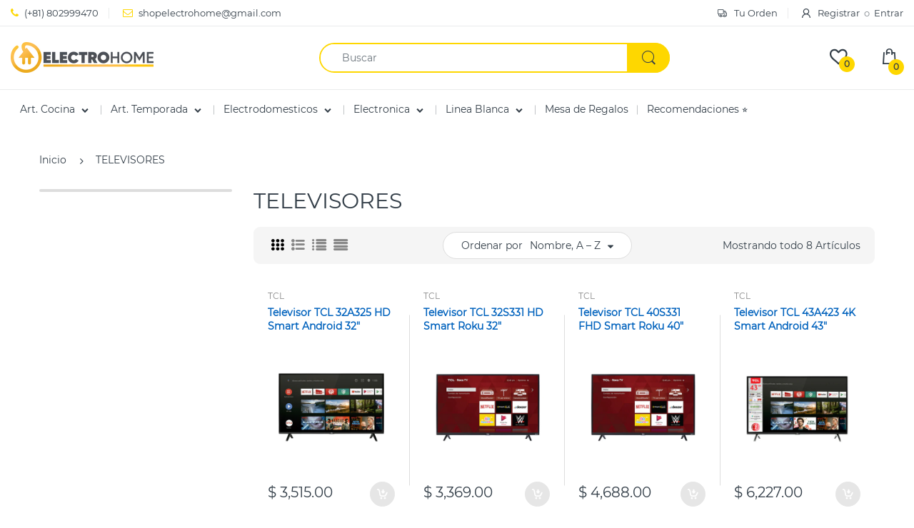

--- FILE ---
content_type: text/html; charset=utf-8
request_url: https://electrohome.mx/collections/televisores
body_size: 29766
content:
<!doctype html>
<!--[if IE 8]><html lang="en" class="ie8 js"> <![endif]-->
<!--[if (gt IE 9)|!(IE)]><!--><html lang="en" class="js"> <!--<![endif]-->

<head>
  
    <link rel="shortcut icon" href="//electrohome.mx/cdn/shop/t/5/assets/favicon.png?v=22335071529840482151541935137" type="image/png" />
  
  <meta charset="UTF-8">
  <meta http-equiv="Content-Type" content="text/html; charset=utf-8">
  <meta name="viewport" content="width=device-width, initial-scale=1, minimum-scale=1, maximum-scale=1, user-scalable=0" />
  <link rel="canonical" href="https://electrohome.mx/collections/televisores" />

  <!-- Title and description ================================================== -->
  <title>
    TELEVISORES &ndash; Electrohomestore
  </title>

  

  


  <meta property="og:type" content="website" />
  <meta property="og:title" content="TELEVISORES" />
  



<meta property="og:url" content="https://electrohome.mx/collections/televisores" />
<meta property="og:site_name" content="Electrohomestore" />
  
  <!-- header-css-file  ================================================== -->
  
  <link href="//electrohome.mx/cdn/shop/t/5/assets/jquery.owl.carousel.css?v=170895394230373877021541916515" rel="stylesheet" type="text/css" media="all">
  <link href="//electrohome.mx/cdn/shop/t/5/assets/arenafont.css?v=181621817967427339541541916486" rel="stylesheet" type="text/css" media="all">
  <link href="//electrohome.mx/cdn/shop/t/5/assets/bootstrap.4x.css?v=113885064603363170871541916490" rel="stylesheet" type="text/css" media="all">
  <link href="//electrohome.mx/cdn/shop/t/5/assets/jquery.plugin.css?v=57309765075928342261674776973" rel="stylesheet" type="text/css" media="all">
  <link href="//electrohome.mx/cdn/shop/t/5/assets/bc.style.scss.css?v=26152143505235875941674776973" rel="stylesheet" type="text/css" media="all">
  
  <!-- header-js-file  ================================================== -->
  

  <script crossorigin="anonymous" src="//electrohome.mx/cdn/shop/t/5/assets/jquery-1.11.0.min.js?v=74721525869110791951541916495"></script>
  <!--[if (gt IE 9)|!(IE)]><!--><script async src="//electrohome.mx/cdn/shop/t/5/assets/lazysizes.min.js?v=62480953726719776521541916498" async></script><!--<![endif]-->
  <!--[if lte IE 9]><script src="//electrohome.mx/cdn/shop/t/5/assets/lazysizes.min.js?v=62480953726719776521541916498"></script><![endif]-->

  <script crossorigin="anonymous" src="//electrohome.mx/cdn/shop/t/5/assets/bootstrap.4x.min.js?v=55775759557517144211541916490" defer></script>

  <script crossorigin="anonymous" src="//electrohome.mx/cdn/shop/t/5/assets/jquery.easing.1.3.js?v=183302368868080250061541916496" defer></script>

  <script crossorigin="anonymous" src="//electrohome.mx/cdn/shop/t/5/assets/modernizr.js?v=48376380639843794271541916500"  async></script>

  

  <script crossorigin="anonymous" src="//electrohome.mx/cdn/shop/t/5/assets/cookies.js?v=152021851494072641811541916491"></script>
  <script crossorigin="anonymous" src="//electrohome.mx/cdn/shop/t/5/assets/jquery.fancybox.min.js?v=136426847237164163011541916496"></script>

  

  <script crossorigin="anonymous" src="//electrohome.mx/cdn/shop/t/5/assets/jquery.jgrowl.min.js?v=87227353252943713011541916497" defer></script>
  <script crossorigin="anonymous" src="//electrohome.mx/cdn/shop/t/5/assets/jquery.owl.carousel.min.js?v=122743258764380984141605227909" defer></script>
  <script crossorigin="anonymous" src="//electrohome.mx/cdn/shop/t/5/assets/jquery.plugin.js?v=10681318543028800801541916497" defer></script>
  <script crossorigin="anonymous" src="//electrohome.mx/cdn/shop/t/5/assets/jquery.countdown.js?v=12090125995840752651541916495" defer></script>

  <script crossorigin="anonymous" src="//electrohome.mx/cdn/shop/t/5/assets/jquery.mb.YTPlayer.min.js?v=833554083378439241541916497" defer></script>

  <script crossorigin="anonymous" src="//electrohome.mx/cdn/shop/t/5/assets/bc.ajax-search.js?v=135372342741116989491541916515" defer></script>

  

  <script crossorigin="anonymous" src="//electrohome.mx/cdn/shop/t/5/assets/option_selection.js?v=15895070327792254761541916500" defer></script>

  

  <script crossorigin="anonymous" src="//electrohome.mx/cdn/shop/t/5/assets/bc.global.js?v=64330555174890297691541925065"></script>
  <script crossorigin="anonymous" src="//electrohome.mx/cdn/shop/t/5/assets/bc.script.js?v=93996328003833183361545347369"></script>

  <script type="text/javascript">
	let bc_wl_cp_config = {
		// Compare Setting
		enable_compare: true,
		number_product_compare: 2,
		compare_add_class: '.add-to-compare .add-product-compare',
		compare_show_class: '.show-compare',
		compare_layout_type: 'popup',
		compare_translate: {
			t_features_title: 'Features',
			t_availability_title: 'Availability',
			t_add_to_cart: 'Add to cart',
			t_view_detail: 'View',
			t_option_title: 'Options',
			t_vendor_title: 'Vendor',
			t_collection_title: 'Collection',
			t_rating_title: 'Rating',
		},
		compare_showing_option: {
			show_availability: true,
			show_option: true,
			show_vendor: true,
			show_collection: true,
			show_rating: true,
		},
		// Wishlist Setting
		enable_wishlist: true,
		number_product_wishlist: 2,
		wishlist_add_class: '.add-to-wishlist .add-product-wishlist',
		wishlist_show_class: '.show-wishlist',
	}
</script>
  <link href="//electrohome.mx/cdn/shop/t/5/assets/bc_wl_cp_style.scss.css?v=172879242641943902421541916515" rel="stylesheet" type="text/css" media="all" />
  
  <script>window.performance && window.performance.mark && window.performance.mark('shopify.content_for_header.start');</script><meta id="shopify-digital-wallet" name="shopify-digital-wallet" content="/4397662297/digital_wallets/dialog">
<meta name="shopify-checkout-api-token" content="3166577c78776d548617473c71846b79">
<meta id="in-context-paypal-metadata" data-shop-id="4397662297" data-venmo-supported="false" data-environment="production" data-locale="es_ES" data-paypal-v4="true" data-currency="MXN">
<link rel="alternate" type="application/atom+xml" title="Feed" href="/collections/televisores.atom" />
<link rel="alternate" type="application/json+oembed" href="https://electrohome.mx/collections/televisores.oembed">
<script async="async" src="/checkouts/internal/preloads.js?locale=es-MX"></script>
<script id="shopify-features" type="application/json">{"accessToken":"3166577c78776d548617473c71846b79","betas":["rich-media-storefront-analytics"],"domain":"electrohome.mx","predictiveSearch":true,"shopId":4397662297,"locale":"es"}</script>
<script>var Shopify = Shopify || {};
Shopify.shop = "electrohomestore.myshopify.com";
Shopify.locale = "es";
Shopify.currency = {"active":"MXN","rate":"1.0"};
Shopify.country = "MX";
Shopify.theme = {"name":"electro4-0","id":43340824665,"schema_name":"Electro","schema_version":"4.0.0","theme_store_id":null,"role":"main"};
Shopify.theme.handle = "null";
Shopify.theme.style = {"id":null,"handle":null};
Shopify.cdnHost = "electrohome.mx/cdn";
Shopify.routes = Shopify.routes || {};
Shopify.routes.root = "/";</script>
<script type="module">!function(o){(o.Shopify=o.Shopify||{}).modules=!0}(window);</script>
<script>!function(o){function n(){var o=[];function n(){o.push(Array.prototype.slice.apply(arguments))}return n.q=o,n}var t=o.Shopify=o.Shopify||{};t.loadFeatures=n(),t.autoloadFeatures=n()}(window);</script>
<script id="shop-js-analytics" type="application/json">{"pageType":"collection"}</script>
<script defer="defer" async type="module" src="//electrohome.mx/cdn/shopifycloud/shop-js/modules/v2/client.init-shop-cart-sync_2Gr3Q33f.es.esm.js"></script>
<script defer="defer" async type="module" src="//electrohome.mx/cdn/shopifycloud/shop-js/modules/v2/chunk.common_noJfOIa7.esm.js"></script>
<script defer="defer" async type="module" src="//electrohome.mx/cdn/shopifycloud/shop-js/modules/v2/chunk.modal_Deo2FJQo.esm.js"></script>
<script type="module">
  await import("//electrohome.mx/cdn/shopifycloud/shop-js/modules/v2/client.init-shop-cart-sync_2Gr3Q33f.es.esm.js");
await import("//electrohome.mx/cdn/shopifycloud/shop-js/modules/v2/chunk.common_noJfOIa7.esm.js");
await import("//electrohome.mx/cdn/shopifycloud/shop-js/modules/v2/chunk.modal_Deo2FJQo.esm.js");

  window.Shopify.SignInWithShop?.initShopCartSync?.({"fedCMEnabled":true,"windoidEnabled":true});

</script>
<script id="__st">var __st={"a":4397662297,"offset":-18000,"reqid":"13dcb10b-23b7-4c5a-a9ca-cc8906f97b59-1769337937","pageurl":"electrohome.mx\/collections\/televisores","u":"14a598a0d39f","p":"collection","rtyp":"collection","rid":83211026521};</script>
<script>window.ShopifyPaypalV4VisibilityTracking = true;</script>
<script id="captcha-bootstrap">!function(){'use strict';const t='contact',e='account',n='new_comment',o=[[t,t],['blogs',n],['comments',n],[t,'customer']],c=[[e,'customer_login'],[e,'guest_login'],[e,'recover_customer_password'],[e,'create_customer']],r=t=>t.map((([t,e])=>`form[action*='/${t}']:not([data-nocaptcha='true']) input[name='form_type'][value='${e}']`)).join(','),a=t=>()=>t?[...document.querySelectorAll(t)].map((t=>t.form)):[];function s(){const t=[...o],e=r(t);return a(e)}const i='password',u='form_key',d=['recaptcha-v3-token','g-recaptcha-response','h-captcha-response',i],f=()=>{try{return window.sessionStorage}catch{return}},m='__shopify_v',_=t=>t.elements[u];function p(t,e,n=!1){try{const o=window.sessionStorage,c=JSON.parse(o.getItem(e)),{data:r}=function(t){const{data:e,action:n}=t;return t[m]||n?{data:e,action:n}:{data:t,action:n}}(c);for(const[e,n]of Object.entries(r))t.elements[e]&&(t.elements[e].value=n);n&&o.removeItem(e)}catch(o){console.error('form repopulation failed',{error:o})}}const l='form_type',E='cptcha';function T(t){t.dataset[E]=!0}const w=window,h=w.document,L='Shopify',v='ce_forms',y='captcha';let A=!1;((t,e)=>{const n=(g='f06e6c50-85a8-45c8-87d0-21a2b65856fe',I='https://cdn.shopify.com/shopifycloud/storefront-forms-hcaptcha/ce_storefront_forms_captcha_hcaptcha.v1.5.2.iife.js',D={infoText:'Protegido por hCaptcha',privacyText:'Privacidad',termsText:'Términos'},(t,e,n)=>{const o=w[L][v],c=o.bindForm;if(c)return c(t,g,e,D).then(n);var r;o.q.push([[t,g,e,D],n]),r=I,A||(h.body.append(Object.assign(h.createElement('script'),{id:'captcha-provider',async:!0,src:r})),A=!0)});var g,I,D;w[L]=w[L]||{},w[L][v]=w[L][v]||{},w[L][v].q=[],w[L][y]=w[L][y]||{},w[L][y].protect=function(t,e){n(t,void 0,e),T(t)},Object.freeze(w[L][y]),function(t,e,n,w,h,L){const[v,y,A,g]=function(t,e,n){const i=e?o:[],u=t?c:[],d=[...i,...u],f=r(d),m=r(i),_=r(d.filter((([t,e])=>n.includes(e))));return[a(f),a(m),a(_),s()]}(w,h,L),I=t=>{const e=t.target;return e instanceof HTMLFormElement?e:e&&e.form},D=t=>v().includes(t);t.addEventListener('submit',(t=>{const e=I(t);if(!e)return;const n=D(e)&&!e.dataset.hcaptchaBound&&!e.dataset.recaptchaBound,o=_(e),c=g().includes(e)&&(!o||!o.value);(n||c)&&t.preventDefault(),c&&!n&&(function(t){try{if(!f())return;!function(t){const e=f();if(!e)return;const n=_(t);if(!n)return;const o=n.value;o&&e.removeItem(o)}(t);const e=Array.from(Array(32),(()=>Math.random().toString(36)[2])).join('');!function(t,e){_(t)||t.append(Object.assign(document.createElement('input'),{type:'hidden',name:u})),t.elements[u].value=e}(t,e),function(t,e){const n=f();if(!n)return;const o=[...t.querySelectorAll(`input[type='${i}']`)].map((({name:t})=>t)),c=[...d,...o],r={};for(const[a,s]of new FormData(t).entries())c.includes(a)||(r[a]=s);n.setItem(e,JSON.stringify({[m]:1,action:t.action,data:r}))}(t,e)}catch(e){console.error('failed to persist form',e)}}(e),e.submit())}));const S=(t,e)=>{t&&!t.dataset[E]&&(n(t,e.some((e=>e===t))),T(t))};for(const o of['focusin','change'])t.addEventListener(o,(t=>{const e=I(t);D(e)&&S(e,y())}));const B=e.get('form_key'),M=e.get(l),P=B&&M;t.addEventListener('DOMContentLoaded',(()=>{const t=y();if(P)for(const e of t)e.elements[l].value===M&&p(e,B);[...new Set([...A(),...v().filter((t=>'true'===t.dataset.shopifyCaptcha))])].forEach((e=>S(e,t)))}))}(h,new URLSearchParams(w.location.search),n,t,e,['guest_login'])})(!0,!0)}();</script>
<script integrity="sha256-4kQ18oKyAcykRKYeNunJcIwy7WH5gtpwJnB7kiuLZ1E=" data-source-attribution="shopify.loadfeatures" defer="defer" src="//electrohome.mx/cdn/shopifycloud/storefront/assets/storefront/load_feature-a0a9edcb.js" crossorigin="anonymous"></script>
<script data-source-attribution="shopify.dynamic_checkout.dynamic.init">var Shopify=Shopify||{};Shopify.PaymentButton=Shopify.PaymentButton||{isStorefrontPortableWallets:!0,init:function(){window.Shopify.PaymentButton.init=function(){};var t=document.createElement("script");t.src="https://electrohome.mx/cdn/shopifycloud/portable-wallets/latest/portable-wallets.es.js",t.type="module",document.head.appendChild(t)}};
</script>
<script data-source-attribution="shopify.dynamic_checkout.buyer_consent">
  function portableWalletsHideBuyerConsent(e){var t=document.getElementById("shopify-buyer-consent"),n=document.getElementById("shopify-subscription-policy-button");t&&n&&(t.classList.add("hidden"),t.setAttribute("aria-hidden","true"),n.removeEventListener("click",e))}function portableWalletsShowBuyerConsent(e){var t=document.getElementById("shopify-buyer-consent"),n=document.getElementById("shopify-subscription-policy-button");t&&n&&(t.classList.remove("hidden"),t.removeAttribute("aria-hidden"),n.addEventListener("click",e))}window.Shopify?.PaymentButton&&(window.Shopify.PaymentButton.hideBuyerConsent=portableWalletsHideBuyerConsent,window.Shopify.PaymentButton.showBuyerConsent=portableWalletsShowBuyerConsent);
</script>
<script data-source-attribution="shopify.dynamic_checkout.cart.bootstrap">document.addEventListener("DOMContentLoaded",(function(){function t(){return document.querySelector("shopify-accelerated-checkout-cart, shopify-accelerated-checkout")}if(t())Shopify.PaymentButton.init();else{new MutationObserver((function(e,n){t()&&(Shopify.PaymentButton.init(),n.disconnect())})).observe(document.body,{childList:!0,subtree:!0})}}));
</script>
<link id="shopify-accelerated-checkout-styles" rel="stylesheet" media="screen" href="https://electrohome.mx/cdn/shopifycloud/portable-wallets/latest/accelerated-checkout-backwards-compat.css" crossorigin="anonymous">
<style id="shopify-accelerated-checkout-cart">
        #shopify-buyer-consent {
  margin-top: 1em;
  display: inline-block;
  width: 100%;
}

#shopify-buyer-consent.hidden {
  display: none;
}

#shopify-subscription-policy-button {
  background: none;
  border: none;
  padding: 0;
  text-decoration: underline;
  font-size: inherit;
  cursor: pointer;
}

#shopify-subscription-policy-button::before {
  box-shadow: none;
}

      </style>

<script>window.performance && window.performance.mark && window.performance.mark('shopify.content_for_header.end');</script>
<meta property="og:image" content="https://cdn.shopify.com/s/files/1/0043/9766/2297/files/logo_electrohome-02.png?height=628&pad_color=ffffff&v=1613642990&width=1200" />
<meta property="og:image:secure_url" content="https://cdn.shopify.com/s/files/1/0043/9766/2297/files/logo_electrohome-02.png?height=628&pad_color=ffffff&v=1613642990&width=1200" />
<meta property="og:image:width" content="1200" />
<meta property="og:image:height" content="628" />
<link href="https://monorail-edge.shopifysvc.com" rel="dns-prefetch">
<script>(function(){if ("sendBeacon" in navigator && "performance" in window) {try {var session_token_from_headers = performance.getEntriesByType('navigation')[0].serverTiming.find(x => x.name == '_s').description;} catch {var session_token_from_headers = undefined;}var session_cookie_matches = document.cookie.match(/_shopify_s=([^;]*)/);var session_token_from_cookie = session_cookie_matches && session_cookie_matches.length === 2 ? session_cookie_matches[1] : "";var session_token = session_token_from_headers || session_token_from_cookie || "";function handle_abandonment_event(e) {var entries = performance.getEntries().filter(function(entry) {return /monorail-edge.shopifysvc.com/.test(entry.name);});if (!window.abandonment_tracked && entries.length === 0) {window.abandonment_tracked = true;var currentMs = Date.now();var navigation_start = performance.timing.navigationStart;var payload = {shop_id: 4397662297,url: window.location.href,navigation_start,duration: currentMs - navigation_start,session_token,page_type: "collection"};window.navigator.sendBeacon("https://monorail-edge.shopifysvc.com/v1/produce", JSON.stringify({schema_id: "online_store_buyer_site_abandonment/1.1",payload: payload,metadata: {event_created_at_ms: currentMs,event_sent_at_ms: currentMs}}));}}window.addEventListener('pagehide', handle_abandonment_event);}}());</script>
<script id="web-pixels-manager-setup">(function e(e,d,r,n,o){if(void 0===o&&(o={}),!Boolean(null===(a=null===(i=window.Shopify)||void 0===i?void 0:i.analytics)||void 0===a?void 0:a.replayQueue)){var i,a;window.Shopify=window.Shopify||{};var t=window.Shopify;t.analytics=t.analytics||{};var s=t.analytics;s.replayQueue=[],s.publish=function(e,d,r){return s.replayQueue.push([e,d,r]),!0};try{self.performance.mark("wpm:start")}catch(e){}var l=function(){var e={modern:/Edge?\/(1{2}[4-9]|1[2-9]\d|[2-9]\d{2}|\d{4,})\.\d+(\.\d+|)|Firefox\/(1{2}[4-9]|1[2-9]\d|[2-9]\d{2}|\d{4,})\.\d+(\.\d+|)|Chrom(ium|e)\/(9{2}|\d{3,})\.\d+(\.\d+|)|(Maci|X1{2}).+ Version\/(15\.\d+|(1[6-9]|[2-9]\d|\d{3,})\.\d+)([,.]\d+|)( \(\w+\)|)( Mobile\/\w+|) Safari\/|Chrome.+OPR\/(9{2}|\d{3,})\.\d+\.\d+|(CPU[ +]OS|iPhone[ +]OS|CPU[ +]iPhone|CPU IPhone OS|CPU iPad OS)[ +]+(15[._]\d+|(1[6-9]|[2-9]\d|\d{3,})[._]\d+)([._]\d+|)|Android:?[ /-](13[3-9]|1[4-9]\d|[2-9]\d{2}|\d{4,})(\.\d+|)(\.\d+|)|Android.+Firefox\/(13[5-9]|1[4-9]\d|[2-9]\d{2}|\d{4,})\.\d+(\.\d+|)|Android.+Chrom(ium|e)\/(13[3-9]|1[4-9]\d|[2-9]\d{2}|\d{4,})\.\d+(\.\d+|)|SamsungBrowser\/([2-9]\d|\d{3,})\.\d+/,legacy:/Edge?\/(1[6-9]|[2-9]\d|\d{3,})\.\d+(\.\d+|)|Firefox\/(5[4-9]|[6-9]\d|\d{3,})\.\d+(\.\d+|)|Chrom(ium|e)\/(5[1-9]|[6-9]\d|\d{3,})\.\d+(\.\d+|)([\d.]+$|.*Safari\/(?![\d.]+ Edge\/[\d.]+$))|(Maci|X1{2}).+ Version\/(10\.\d+|(1[1-9]|[2-9]\d|\d{3,})\.\d+)([,.]\d+|)( \(\w+\)|)( Mobile\/\w+|) Safari\/|Chrome.+OPR\/(3[89]|[4-9]\d|\d{3,})\.\d+\.\d+|(CPU[ +]OS|iPhone[ +]OS|CPU[ +]iPhone|CPU IPhone OS|CPU iPad OS)[ +]+(10[._]\d+|(1[1-9]|[2-9]\d|\d{3,})[._]\d+)([._]\d+|)|Android:?[ /-](13[3-9]|1[4-9]\d|[2-9]\d{2}|\d{4,})(\.\d+|)(\.\d+|)|Mobile Safari.+OPR\/([89]\d|\d{3,})\.\d+\.\d+|Android.+Firefox\/(13[5-9]|1[4-9]\d|[2-9]\d{2}|\d{4,})\.\d+(\.\d+|)|Android.+Chrom(ium|e)\/(13[3-9]|1[4-9]\d|[2-9]\d{2}|\d{4,})\.\d+(\.\d+|)|Android.+(UC? ?Browser|UCWEB|U3)[ /]?(15\.([5-9]|\d{2,})|(1[6-9]|[2-9]\d|\d{3,})\.\d+)\.\d+|SamsungBrowser\/(5\.\d+|([6-9]|\d{2,})\.\d+)|Android.+MQ{2}Browser\/(14(\.(9|\d{2,})|)|(1[5-9]|[2-9]\d|\d{3,})(\.\d+|))(\.\d+|)|K[Aa][Ii]OS\/(3\.\d+|([4-9]|\d{2,})\.\d+)(\.\d+|)/},d=e.modern,r=e.legacy,n=navigator.userAgent;return n.match(d)?"modern":n.match(r)?"legacy":"unknown"}(),u="modern"===l?"modern":"legacy",c=(null!=n?n:{modern:"",legacy:""})[u],f=function(e){return[e.baseUrl,"/wpm","/b",e.hashVersion,"modern"===e.buildTarget?"m":"l",".js"].join("")}({baseUrl:d,hashVersion:r,buildTarget:u}),m=function(e){var d=e.version,r=e.bundleTarget,n=e.surface,o=e.pageUrl,i=e.monorailEndpoint;return{emit:function(e){var a=e.status,t=e.errorMsg,s=(new Date).getTime(),l=JSON.stringify({metadata:{event_sent_at_ms:s},events:[{schema_id:"web_pixels_manager_load/3.1",payload:{version:d,bundle_target:r,page_url:o,status:a,surface:n,error_msg:t},metadata:{event_created_at_ms:s}}]});if(!i)return console&&console.warn&&console.warn("[Web Pixels Manager] No Monorail endpoint provided, skipping logging."),!1;try{return self.navigator.sendBeacon.bind(self.navigator)(i,l)}catch(e){}var u=new XMLHttpRequest;try{return u.open("POST",i,!0),u.setRequestHeader("Content-Type","text/plain"),u.send(l),!0}catch(e){return console&&console.warn&&console.warn("[Web Pixels Manager] Got an unhandled error while logging to Monorail."),!1}}}}({version:r,bundleTarget:l,surface:e.surface,pageUrl:self.location.href,monorailEndpoint:e.monorailEndpoint});try{o.browserTarget=l,function(e){var d=e.src,r=e.async,n=void 0===r||r,o=e.onload,i=e.onerror,a=e.sri,t=e.scriptDataAttributes,s=void 0===t?{}:t,l=document.createElement("script"),u=document.querySelector("head"),c=document.querySelector("body");if(l.async=n,l.src=d,a&&(l.integrity=a,l.crossOrigin="anonymous"),s)for(var f in s)if(Object.prototype.hasOwnProperty.call(s,f))try{l.dataset[f]=s[f]}catch(e){}if(o&&l.addEventListener("load",o),i&&l.addEventListener("error",i),u)u.appendChild(l);else{if(!c)throw new Error("Did not find a head or body element to append the script");c.appendChild(l)}}({src:f,async:!0,onload:function(){if(!function(){var e,d;return Boolean(null===(d=null===(e=window.Shopify)||void 0===e?void 0:e.analytics)||void 0===d?void 0:d.initialized)}()){var d=window.webPixelsManager.init(e)||void 0;if(d){var r=window.Shopify.analytics;r.replayQueue.forEach((function(e){var r=e[0],n=e[1],o=e[2];d.publishCustomEvent(r,n,o)})),r.replayQueue=[],r.publish=d.publishCustomEvent,r.visitor=d.visitor,r.initialized=!0}}},onerror:function(){return m.emit({status:"failed",errorMsg:"".concat(f," has failed to load")})},sri:function(e){var d=/^sha384-[A-Za-z0-9+/=]+$/;return"string"==typeof e&&d.test(e)}(c)?c:"",scriptDataAttributes:o}),m.emit({status:"loading"})}catch(e){m.emit({status:"failed",errorMsg:(null==e?void 0:e.message)||"Unknown error"})}}})({shopId: 4397662297,storefrontBaseUrl: "https://electrohome.mx",extensionsBaseUrl: "https://extensions.shopifycdn.com/cdn/shopifycloud/web-pixels-manager",monorailEndpoint: "https://monorail-edge.shopifysvc.com/unstable/produce_batch",surface: "storefront-renderer",enabledBetaFlags: ["2dca8a86"],webPixelsConfigList: [{"id":"shopify-app-pixel","configuration":"{}","eventPayloadVersion":"v1","runtimeContext":"STRICT","scriptVersion":"0450","apiClientId":"shopify-pixel","type":"APP","privacyPurposes":["ANALYTICS","MARKETING"]},{"id":"shopify-custom-pixel","eventPayloadVersion":"v1","runtimeContext":"LAX","scriptVersion":"0450","apiClientId":"shopify-pixel","type":"CUSTOM","privacyPurposes":["ANALYTICS","MARKETING"]}],isMerchantRequest: false,initData: {"shop":{"name":"Electrohomestore","paymentSettings":{"currencyCode":"MXN"},"myshopifyDomain":"electrohomestore.myshopify.com","countryCode":"MX","storefrontUrl":"https:\/\/electrohome.mx"},"customer":null,"cart":null,"checkout":null,"productVariants":[],"purchasingCompany":null},},"https://electrohome.mx/cdn","fcfee988w5aeb613cpc8e4bc33m6693e112",{"modern":"","legacy":""},{"shopId":"4397662297","storefrontBaseUrl":"https:\/\/electrohome.mx","extensionBaseUrl":"https:\/\/extensions.shopifycdn.com\/cdn\/shopifycloud\/web-pixels-manager","surface":"storefront-renderer","enabledBetaFlags":"[\"2dca8a86\"]","isMerchantRequest":"false","hashVersion":"fcfee988w5aeb613cpc8e4bc33m6693e112","publish":"custom","events":"[[\"page_viewed\",{}],[\"collection_viewed\",{\"collection\":{\"id\":\"83211026521\",\"title\":\"TELEVISORES\",\"productVariants\":[{\"price\":{\"amount\":3515.0,\"currencyCode\":\"MXN\"},\"product\":{\"title\":\"Televisor TCL 32A325 HD Smart Android 32\\\"\",\"vendor\":\"TCL\",\"id\":\"4770126594137\",\"untranslatedTitle\":\"Televisor TCL 32A325 HD Smart Android 32\\\"\",\"url\":\"\/products\/televisor-tcl-32a325-smart-android\",\"type\":\"Televisor\"},\"id\":\"32334156496985\",\"image\":{\"src\":\"\/\/electrohome.mx\/cdn\/shop\/products\/A325_2.jpg?v=1609617935\"},\"sku\":\"02100109\",\"title\":\"Default Title\",\"untranslatedTitle\":\"Default Title\"},{\"price\":{\"amount\":3369.0,\"currencyCode\":\"MXN\"},\"product\":{\"title\":\"Televisor TCL 32S331 HD Smart Roku 32\\\"\",\"vendor\":\"TCL\",\"id\":\"4770131869785\",\"untranslatedTitle\":\"Televisor TCL 32S331 HD Smart Roku 32\\\"\",\"url\":\"\/products\/televisor-tcl-32s331-hd-smart-roku\",\"type\":\"Televisor\"},\"id\":\"32334162427993\",\"image\":{\"src\":\"\/\/electrohome.mx\/cdn\/shop\/products\/32S331_01.jpg?v=1609614156\"},\"sku\":\"02100120\",\"title\":\"Default Title\",\"untranslatedTitle\":\"Default Title\"},{\"price\":{\"amount\":4688.0,\"currencyCode\":\"MXN\"},\"product\":{\"title\":\"Televisor TCL 40S331 FHD Smart Roku 40\\\"\",\"vendor\":\"TCL\",\"id\":\"4770134589529\",\"untranslatedTitle\":\"Televisor TCL 40S331 FHD Smart Roku 40\\\"\",\"url\":\"\/products\/televisor-tcl-40s331-fhd-smart-roku-40\",\"type\":\"Televisor\"},\"id\":\"32334165442649\",\"image\":{\"src\":\"\/\/electrohome.mx\/cdn\/shop\/products\/40S331_01.jpg?v=1609614434\"},\"sku\":\"02100121\",\"title\":\"Default Title\",\"untranslatedTitle\":\"Default Title\"},{\"price\":{\"amount\":6227.0,\"currencyCode\":\"MXN\"},\"product\":{\"title\":\"Televisor TCL 43A423 4K Smart Android 43\\\"\",\"vendor\":\"TCL\",\"id\":\"4770137407577\",\"untranslatedTitle\":\"Televisor TCL 43A423 4K Smart Android 43\\\"\",\"url\":\"\/products\/televisor-tcl-43a423-4k-smart-android-43\",\"type\":\"Televisor\"},\"id\":\"32334169473113\",\"image\":{\"src\":\"\/\/electrohome.mx\/cdn\/shop\/products\/43A423_01.jpg?v=1609615181\"},\"sku\":\"02100122\",\"title\":\"Default Title\",\"untranslatedTitle\":\"Default Title\"},{\"price\":{\"amount\":5901.0,\"currencyCode\":\"MXN\"},\"product\":{\"title\":\"Televisor TCL 43S425 4K Smart Roku 43\\\"\",\"vendor\":\"TCL\",\"id\":\"4770144354393\",\"untranslatedTitle\":\"Televisor TCL 43S425 4K Smart Roku 43\\\"\",\"url\":\"\/products\/televisor-tcl-43s425-4k-smart-roku-43\",\"type\":\"Televisor\"},\"id\":\"32334178287705\",\"image\":{\"src\":\"\/\/electrohome.mx\/cdn\/shop\/products\/S425frontal.jpg?v=1609617812\"},\"sku\":\"02100110\",\"title\":\"Default Title\",\"untranslatedTitle\":\"Default Title\"},{\"price\":{\"amount\":6960.0,\"currencyCode\":\"MXN\"},\"product\":{\"title\":\"Televisor TCL 50A435 4K Smart Android 50\\\"\",\"vendor\":\"TCL\",\"id\":\"4770138292313\",\"untranslatedTitle\":\"Televisor TCL 50A435 4K Smart Android 50\\\"\",\"url\":\"\/products\/televisor-tcl-50a435-4k-smart-android-50\",\"type\":\"Televisor\"},\"id\":\"32334170554457\",\"image\":{\"src\":\"\/\/electrohome.mx\/cdn\/shop\/products\/50A435_01.jpg?v=1609615439\"},\"sku\":\"02100123\",\"title\":\"Default Title\",\"untranslatedTitle\":\"Default Title\"},{\"price\":{\"amount\":8059.0,\"currencyCode\":\"MXN\"},\"product\":{\"title\":\"Televisor TCL 55A435 4K Smart Android 55\\\"\",\"vendor\":\"TCL\",\"id\":\"4770138652761\",\"untranslatedTitle\":\"Televisor TCL 55A435 4K Smart Android 55\\\"\",\"url\":\"\/products\/televisor-tcl-55a435-4k-smart-android-55\",\"type\":\"Televisor\"},\"id\":\"32334172422233\",\"image\":{\"src\":\"\/\/electrohome.mx\/cdn\/shop\/products\/55A435_01.jpg?v=1609615647\"},\"sku\":\"02100124\",\"title\":\"Default Title\",\"untranslatedTitle\":\"Default Title\"},{\"price\":{\"amount\":11575.0,\"currencyCode\":\"MXN\"},\"product\":{\"title\":\"Televisor TCL 65A435 4K Smart Android 65\\\"\",\"vendor\":\"TCL\",\"id\":\"4770141765721\",\"untranslatedTitle\":\"Televisor TCL 65A435 4K Smart Android 65\\\"\",\"url\":\"\/products\/televisor-tcl-65a435-4k-smart-android-65\",\"type\":\"Televisor\"},\"id\":\"32334175404121\",\"image\":{\"src\":\"\/\/electrohome.mx\/cdn\/shop\/products\/65A435_01.jpg?v=1609616776\"},\"sku\":\"02100125\",\"title\":\"Default Title\",\"untranslatedTitle\":\"Default Title\"}]}}]]"});</script><script>
  window.ShopifyAnalytics = window.ShopifyAnalytics || {};
  window.ShopifyAnalytics.meta = window.ShopifyAnalytics.meta || {};
  window.ShopifyAnalytics.meta.currency = 'MXN';
  var meta = {"products":[{"id":4770126594137,"gid":"gid:\/\/shopify\/Product\/4770126594137","vendor":"TCL","type":"Televisor","handle":"televisor-tcl-32a325-smart-android","variants":[{"id":32334156496985,"price":351500,"name":"Televisor TCL 32A325 HD Smart Android 32\"","public_title":null,"sku":"02100109"}],"remote":false},{"id":4770131869785,"gid":"gid:\/\/shopify\/Product\/4770131869785","vendor":"TCL","type":"Televisor","handle":"televisor-tcl-32s331-hd-smart-roku","variants":[{"id":32334162427993,"price":336900,"name":"Televisor TCL 32S331 HD Smart Roku 32\"","public_title":null,"sku":"02100120"}],"remote":false},{"id":4770134589529,"gid":"gid:\/\/shopify\/Product\/4770134589529","vendor":"TCL","type":"Televisor","handle":"televisor-tcl-40s331-fhd-smart-roku-40","variants":[{"id":32334165442649,"price":468800,"name":"Televisor TCL 40S331 FHD Smart Roku 40\"","public_title":null,"sku":"02100121"}],"remote":false},{"id":4770137407577,"gid":"gid:\/\/shopify\/Product\/4770137407577","vendor":"TCL","type":"Televisor","handle":"televisor-tcl-43a423-4k-smart-android-43","variants":[{"id":32334169473113,"price":622700,"name":"Televisor TCL 43A423 4K Smart Android 43\"","public_title":null,"sku":"02100122"}],"remote":false},{"id":4770144354393,"gid":"gid:\/\/shopify\/Product\/4770144354393","vendor":"TCL","type":"Televisor","handle":"televisor-tcl-43s425-4k-smart-roku-43","variants":[{"id":32334178287705,"price":590100,"name":"Televisor TCL 43S425 4K Smart Roku 43\"","public_title":null,"sku":"02100110"}],"remote":false},{"id":4770138292313,"gid":"gid:\/\/shopify\/Product\/4770138292313","vendor":"TCL","type":"Televisor","handle":"televisor-tcl-50a435-4k-smart-android-50","variants":[{"id":32334170554457,"price":696000,"name":"Televisor TCL 50A435 4K Smart Android 50\"","public_title":null,"sku":"02100123"}],"remote":false},{"id":4770138652761,"gid":"gid:\/\/shopify\/Product\/4770138652761","vendor":"TCL","type":"Televisor","handle":"televisor-tcl-55a435-4k-smart-android-55","variants":[{"id":32334172422233,"price":805900,"name":"Televisor TCL 55A435 4K Smart Android 55\"","public_title":null,"sku":"02100124"}],"remote":false},{"id":4770141765721,"gid":"gid:\/\/shopify\/Product\/4770141765721","vendor":"TCL","type":"Televisor","handle":"televisor-tcl-65a435-4k-smart-android-65","variants":[{"id":32334175404121,"price":1157500,"name":"Televisor TCL 65A435 4K Smart Android 65\"","public_title":null,"sku":"02100125"}],"remote":false}],"page":{"pageType":"collection","resourceType":"collection","resourceId":83211026521,"requestId":"13dcb10b-23b7-4c5a-a9ca-cc8906f97b59-1769337937"}};
  for (var attr in meta) {
    window.ShopifyAnalytics.meta[attr] = meta[attr];
  }
</script>
<script class="analytics">
  (function () {
    var customDocumentWrite = function(content) {
      var jquery = null;

      if (window.jQuery) {
        jquery = window.jQuery;
      } else if (window.Checkout && window.Checkout.$) {
        jquery = window.Checkout.$;
      }

      if (jquery) {
        jquery('body').append(content);
      }
    };

    var hasLoggedConversion = function(token) {
      if (token) {
        return document.cookie.indexOf('loggedConversion=' + token) !== -1;
      }
      return false;
    }

    var setCookieIfConversion = function(token) {
      if (token) {
        var twoMonthsFromNow = new Date(Date.now());
        twoMonthsFromNow.setMonth(twoMonthsFromNow.getMonth() + 2);

        document.cookie = 'loggedConversion=' + token + '; expires=' + twoMonthsFromNow;
      }
    }

    var trekkie = window.ShopifyAnalytics.lib = window.trekkie = window.trekkie || [];
    if (trekkie.integrations) {
      return;
    }
    trekkie.methods = [
      'identify',
      'page',
      'ready',
      'track',
      'trackForm',
      'trackLink'
    ];
    trekkie.factory = function(method) {
      return function() {
        var args = Array.prototype.slice.call(arguments);
        args.unshift(method);
        trekkie.push(args);
        return trekkie;
      };
    };
    for (var i = 0; i < trekkie.methods.length; i++) {
      var key = trekkie.methods[i];
      trekkie[key] = trekkie.factory(key);
    }
    trekkie.load = function(config) {
      trekkie.config = config || {};
      trekkie.config.initialDocumentCookie = document.cookie;
      var first = document.getElementsByTagName('script')[0];
      var script = document.createElement('script');
      script.type = 'text/javascript';
      script.onerror = function(e) {
        var scriptFallback = document.createElement('script');
        scriptFallback.type = 'text/javascript';
        scriptFallback.onerror = function(error) {
                var Monorail = {
      produce: function produce(monorailDomain, schemaId, payload) {
        var currentMs = new Date().getTime();
        var event = {
          schema_id: schemaId,
          payload: payload,
          metadata: {
            event_created_at_ms: currentMs,
            event_sent_at_ms: currentMs
          }
        };
        return Monorail.sendRequest("https://" + monorailDomain + "/v1/produce", JSON.stringify(event));
      },
      sendRequest: function sendRequest(endpointUrl, payload) {
        // Try the sendBeacon API
        if (window && window.navigator && typeof window.navigator.sendBeacon === 'function' && typeof window.Blob === 'function' && !Monorail.isIos12()) {
          var blobData = new window.Blob([payload], {
            type: 'text/plain'
          });

          if (window.navigator.sendBeacon(endpointUrl, blobData)) {
            return true;
          } // sendBeacon was not successful

        } // XHR beacon

        var xhr = new XMLHttpRequest();

        try {
          xhr.open('POST', endpointUrl);
          xhr.setRequestHeader('Content-Type', 'text/plain');
          xhr.send(payload);
        } catch (e) {
          console.log(e);
        }

        return false;
      },
      isIos12: function isIos12() {
        return window.navigator.userAgent.lastIndexOf('iPhone; CPU iPhone OS 12_') !== -1 || window.navigator.userAgent.lastIndexOf('iPad; CPU OS 12_') !== -1;
      }
    };
    Monorail.produce('monorail-edge.shopifysvc.com',
      'trekkie_storefront_load_errors/1.1',
      {shop_id: 4397662297,
      theme_id: 43340824665,
      app_name: "storefront",
      context_url: window.location.href,
      source_url: "//electrohome.mx/cdn/s/trekkie.storefront.8d95595f799fbf7e1d32231b9a28fd43b70c67d3.min.js"});

        };
        scriptFallback.async = true;
        scriptFallback.src = '//electrohome.mx/cdn/s/trekkie.storefront.8d95595f799fbf7e1d32231b9a28fd43b70c67d3.min.js';
        first.parentNode.insertBefore(scriptFallback, first);
      };
      script.async = true;
      script.src = '//electrohome.mx/cdn/s/trekkie.storefront.8d95595f799fbf7e1d32231b9a28fd43b70c67d3.min.js';
      first.parentNode.insertBefore(script, first);
    };
    trekkie.load(
      {"Trekkie":{"appName":"storefront","development":false,"defaultAttributes":{"shopId":4397662297,"isMerchantRequest":null,"themeId":43340824665,"themeCityHash":"2358615162818777393","contentLanguage":"es","currency":"MXN","eventMetadataId":"065d8a2e-acae-40ba-8356-cee5b499f059"},"isServerSideCookieWritingEnabled":true,"monorailRegion":"shop_domain","enabledBetaFlags":["65f19447"]},"Session Attribution":{},"S2S":{"facebookCapiEnabled":false,"source":"trekkie-storefront-renderer","apiClientId":580111}}
    );

    var loaded = false;
    trekkie.ready(function() {
      if (loaded) return;
      loaded = true;

      window.ShopifyAnalytics.lib = window.trekkie;

      var originalDocumentWrite = document.write;
      document.write = customDocumentWrite;
      try { window.ShopifyAnalytics.merchantGoogleAnalytics.call(this); } catch(error) {};
      document.write = originalDocumentWrite;

      window.ShopifyAnalytics.lib.page(null,{"pageType":"collection","resourceType":"collection","resourceId":83211026521,"requestId":"13dcb10b-23b7-4c5a-a9ca-cc8906f97b59-1769337937","shopifyEmitted":true});

      var match = window.location.pathname.match(/checkouts\/(.+)\/(thank_you|post_purchase)/)
      var token = match? match[1]: undefined;
      if (!hasLoggedConversion(token)) {
        setCookieIfConversion(token);
        window.ShopifyAnalytics.lib.track("Viewed Product Category",{"currency":"MXN","category":"Collection: televisores","collectionName":"televisores","collectionId":83211026521,"nonInteraction":true},undefined,undefined,{"shopifyEmitted":true});
      }
    });


        var eventsListenerScript = document.createElement('script');
        eventsListenerScript.async = true;
        eventsListenerScript.src = "//electrohome.mx/cdn/shopifycloud/storefront/assets/shop_events_listener-3da45d37.js";
        document.getElementsByTagName('head')[0].appendChild(eventsListenerScript);

})();</script>
<script
  defer
  src="https://electrohome.mx/cdn/shopifycloud/perf-kit/shopify-perf-kit-3.0.4.min.js"
  data-application="storefront-renderer"
  data-shop-id="4397662297"
  data-render-region="gcp-us-east1"
  data-page-type="collection"
  data-theme-instance-id="43340824665"
  data-theme-name="Electro"
  data-theme-version="4.0.0"
  data-monorail-region="shop_domain"
  data-resource-timing-sampling-rate="10"
  data-shs="true"
  data-shs-beacon="true"
  data-shs-export-with-fetch="true"
  data-shs-logs-sample-rate="1"
  data-shs-beacon-endpoint="https://electrohome.mx/api/collect"
></script>
</head>

<body class="templateCollection category-mode-false cata-grid-4 lazy-loading-img">
  
  <div class="boxed-wrapper">
    
    <div class="new-loading"></div>
    
    <!-- Begin Menu Mobile-->
<div class="mobile-version d-lg-none">
  <div class="menu-mobile navbar">

    <div class="m-close"><i class="demo-icon icon-close"></i></div>
    
    <div class="mm-wrapper">

      <div class="nav-collapse is-mobile-nav">
        <ul class="main-nav">
          <li class="li-on-mobile">
            <span>Menu</span>
          </li>

          
            



 
 
 




























  
	

    
	  
      

      

    
	  
      

      

    
	  
      

      

    

	
		<li class="dropdown">
  <div class="dropdown-inner">
    <a href="/collections/articulos-de-cocina" class="dropdown-link">
      

      <span>Art. Cocina</span>

      
      
    </a>
    <span class="expand"></span>
  </div>

  <ul class="dropdown-menu">
    
      

  <li><a tabindex="-1" href="/collections/baterias"><span>Baterias</span></a></li>


    
      

  <li><a tabindex="-1" href="/collections/ollas"><span>Ollas</span></a></li>


    
      

  <li><a tabindex="-1" href="/collections/sartenes"><span>Sartenes</span></a></li>


    
      

  <li><a tabindex="-1" href="/collections/utensilios"><span>Utensilios</span></a></li>


    
      

  <li><a tabindex="-1" href="/collections/vajillas"><span>Vajillas</span></a></li>


    
  </ul>
</li>

	
    

  



          
            



 
 
 




























  
	

    
	  
      

      

    
	  
      

      

    
	  
      

      

    

	
		<li class="dropdown">
  <div class="dropdown-inner">
    <a href="/collections/articulos-de-temporada" class="dropdown-link">
      

      <span>Art. Temporada</span>

      
      
    </a>
    <span class="expand"></span>
  </div>

  <ul class="dropdown-menu">
    
      

  <li><a tabindex="-1" href="/collections/aires-acondicionados"><span>Aires Acondicionados</span></a></li>


    
      

  <li><a tabindex="-1" href="/collections/ventiladores"><span>Ventiladores</span></a></li>


    
  </ul>
</li>

	
    

  



          
            



 
 
 




























  
	

    
	  
      

      

    
	  
      

      

    
	  
      

      

    

	
		<li class="dropdown">
  <div class="dropdown-inner">
    <a href="/collections/electrodomesticos" class="dropdown-link">
      

      <span>Electrodomesticos</span>

      
      
    </a>
    <span class="expand"></span>
  </div>

  <ul class="dropdown-menu">
    
      

  <li><a tabindex="-1" href="/collections/aspiradoras"><span>Aspiradoras</span></a></li>


    
      

  <li><a tabindex="-1" href="/collections/batidoras"><span>Batidoras</span></a></li>


    
      

  <li><a tabindex="-1" href="/collections/cafeteras"><span>Cafeteras</span></a></li>


    
      

  <li><a tabindex="-1" href="/collections/centrales-de-vapor"><span>Centrales de Vapor</span></a></li>


    
      

  <li><a tabindex="-1" href="/collections/exprimidores-y-extractores"><span>Exprimidores y Extractores</span></a></li>


    
      

  <li><a tabindex="-1" href="/collections/freidora"><span>Freidoras</span></a></li>


    
      

  <li><a tabindex="-1" href="/collections/hidrolavadoras"><span>Hidrolavadoras</span></a></li>


    
      

  <li><a tabindex="-1" href="/collections/hornos-de-microondas"><span>Hornos de Microondas</span></a></li>


    
      

  <li><a tabindex="-1" href="/collections/hornos-tostadores"><span>Hornos Tostadores</span></a></li>


    
      

  <li><a tabindex="-1" href="/collections/licuadoras"><span>Licuadoras</span></a></li>


    
      

  <li><a tabindex="-1" href="/collections/maquinas-de-coser"><span>Maquinas de Coser</span></a></li>


    
      

  <li><a tabindex="-1" href="/collections/planchas"><span>Planchas</span></a></li>


    
      

  <li><a tabindex="-1" href="/collections/reguladores"><span>Reguladores</span></a></li>


    
      

  <li><a tabindex="-1" href="/collections/sandwicheras"><span>Sandwicheras</span></a></li>


    
      

  <li><a tabindex="-1" href="/collections/tostador"><span>Tostadores</span></a></li>


    
  </ul>
</li>

	
    

  



          
            



 
 
 




























  
	

    
	  
      

      

    
	  
      

      

    
	  
      

      

    

	
		<li class="dropdown">
  <div class="dropdown-inner">
    <a href="/collections/electronica" class="dropdown-link">
      

      <span>Electronica</span>

      
      
    </a>
    <span class="expand"></span>
  </div>

  <ul class="dropdown-menu">
    
      

  <li><a tabindex="-1" href="/collections/accesorios"><span>Accesorios</span></a></li>


    
      

  <li><a tabindex="-1" href="/collections/audifonos"><span>Audifonos</span></a></li>


    
      

  <li><a tabindex="-1" href="/collections/celulares"><span>Celulares</span></a></li>


    
      

  <li><a tabindex="-1" href="/collections/drones"><span>Drones</span></a></li>


    
      

  <li><a tabindex="-1" href="/collections/dvd-y-blu-ray"><span>DVD y Blu-Ray</span></a></li>


    
      

  <li class="dropdown dropdown-submenu">
    <a href="/collections/all" class="dropdown-link">
      <span>Equipo de Audio</span>    
    </a>
    
    <span class="expand"></span>
    
    <ul class="dropdown-menu">
      
        

  <li><a tabindex="-1" href="/collections/autoestereos"><span>Autoestereos</span></a></li>


      
        

  <li><a tabindex="-1" href="/collections/barra-de-sonido"><span>Barras de Sonido</span></a></li>


      
        

  <li><a tabindex="-1" href="/collections/bocinas"><span>Bocinas</span></a></li>


      
        

  <li><a tabindex="-1" href="/collections/home-theaters"><span>Home Theaters</span></a></li>


      
        

  <li><a tabindex="-1" href="/collections/microcomponentes"><span>Microcomponentes</span></a></li>


      
        

  <li><a tabindex="-1" href="/collections/minicomponentes"><span>Minicomponentes</span></a></li>


      
    </ul>
  </li>


    
      

  <li><a tabindex="-1" href="/collections/estabilizadores"><span>Estabilizadores</span></a></li>


    
      

  <li><a tabindex="-1" href="/collections/sintonizador"><span>Sintonizadores</span></a></li>


    
      

  <li><a tabindex="-1" href="/collections/soportes"><span>Soportes TV</span></a></li>


    
      

  <li><a tabindex="-1" href="/collections/tabletas"><span>Tabletas</span></a></li>


    
      

  <li><a tabindex="-1" href="/collections/telefonos"><span>Telefonos</span></a></li>


    
      

  <li><a tabindex="-1" href="/collections/televisores"><span>Televisores</span></a></li>


    
  </ul>
</li>

	
    

  



          
            



 
 
 




























  
	

    
	  
      

      

    
	  
      

      

    
	  
      

      

    

	
		<li class="dropdown">
  <div class="dropdown-inner">
    <a href="/collections/linea-blanca" class="dropdown-link">
      

      <span>Linea Blanca</span>

      
      
    </a>
    <span class="expand"></span>
  </div>

  <ul class="dropdown-menu">
    
      

  <li><a tabindex="-1" href="/collections/boiler"><span>Boilers</span></a></li>


    
      

  <li><a tabindex="-1" href="/collections/campana"><span>Campanas</span></a></li>


    
      

  <li><a tabindex="-1" href="/collections/cava-de-vinos"><span>Cava de Vinos</span></a></li>


    
      

  <li><a tabindex="-1" href="/collections/congeladores"><span>Congeladores</span></a></li>


    
      

  <li><a tabindex="-1" href="/collections/estufas"><span>Estufas</span></a></li>


    
      

  <li><a tabindex="-1" href="/collections/lavadoras"><span>Lavadoras</span></a></li>


    
      

  <li><a tabindex="-1" href="/collections/parrillas"><span>Parrillas</span></a></li>


    
      

  <li><a tabindex="-1" href="/collections/secadoras"><span>Secadoras</span></a></li>


    
      

  <li><a tabindex="-1" href="/collections/refrigeradores"><span>Refrigeradores</span></a></li>


    
  </ul>
</li>

	
    

  



          
            



 
 
 



























  <li class="">
    <a href="/apps/giftregistry/create">
      
      
      <span>Mesa de Regalos</span>
      
      
      
    </a> 
  </li>



          
            



 
 
 



























  <li class="">
    <a href="/pages/recomendaciones-%F0%9F%93%8B">
      
      
      <span>Recomendaciones ⭐</span>
      
      
      
    </a> 
  </li>



          
          
        </ul>   
      </div>

    </div>
    
  </div>
</div>
<!-- End Menu Mobile-->
    
    
    
    
    
    <div id="page-body" class="breadcrumb-color">

      <header class="header-content" data-stick="true">
        <div id="shopify-section-header" class="shopify-section">



<div class="header-container layout-full style-4" data-style="4">
  
    
        

<div class="top-bar d-none d-lg-block">
  
  <div class="table-row">

    
    <div class="top-bar-left">

      <ul class="list-inline">
        
        <li class="phone lazyload waiting">
          
          <i class="demo-icon icon-phone"></i>

          
          <span>(+81) 802999470</span>
        </li>
        

        
        <li class="email lazyload waiting">
          
          <i class="demo-icon icon-mail"></i>

          
          <span>shopelectrohome@gmail.com</span>
        </li>
        
      </ul>

    </div>
    

    <div class="top-bar-right">
      <ul class="list-inline">

        

        
        <li class="order">
          <a href="" class="lazyload waiting">
            
            <i class="demo-icon icon-truck-1"></i>

            
            <span>Tu Orden</span>
          </a>
        </li>
        

        

        
  <li class="customer-account lazyload waiting">

    
    <a href="/account/register" title="Registrar">
      
        <i class="demo-icon icon-electro-user-icon"></i>

      
      Registrar
    </a>
    <span class="customer-or">o</span>
    <a href="/account/login" title=">Entrar">Entrar</a>

    

  </li>




      </ul>
    </div>

  </div>
  
</div>

<div class="header-main">
  
  <div class="table-row">

    <div class="navbar navbar-responsive-menu d-lg-none">
      <div class="responsive-menu">
        Menu
        <span class="bar"></span>
        <span class="bar"></span>
        <span class="bar"></span>
      </div>
    </div>

    
    <div class="m-cart-icon cart-target lazyload waiting d-lg-none">
      <a href="/cart" class="mobile-basket" title="cart">
        
        <i class="demo-icon icon-electro-cart-icon"></i>

        

        <span class="number"><span class="n-item">0</span></span>
      </a>
    </div>
    

    <div class="header-logo">
      
      
      <a href="/" title="Electrohomestore" class="logo-site lazyload waiting">
        <img  class="lazyload" data-srcset="//electrohome.mx/cdn/shop/files/logo_electrohome-02_200x.png?v=1613642990 1x, //electrohome.mx/cdn/shop/files/logo_electrohome-02_400x.png?v=1613642990 2x"
              
             alt="Electrohomestore"
             style="max-width: 200px;" />
      </a>

      
    </div>

    
    <div class="searchbox d-none d-lg-block">

      <form id="search" class="navbar-form search" action="/search" method="get">
        <input type="hidden" name="type" value="product" />
        <input id="bc-product-search" type="text" name="q" class="form-control"  placeholder="Buscar" autocomplete="off" />

        <button type="submit" class="search-icon">
          <span class="lazyload waiting">

            
            <i class="demo-icon icon-electro-search-icon"></i>

            

          </span>
        </button>
      </form>

      <div id="result-ajax-search">
        <ul class="search-results"></ul>
      </div>

    </div>
    

    <div class="header-icons d-none d-lg-block">
      <ul class="list-inline"> 

        

        
        
        <li class="wishlist-target">
          <a href="/pages/wishlist-page" class="num-items-in-wishlist show-wishlist lazyload waiting" title="Wishlist">

            <span class="wishlist-icon">
              
              <i class="demo-icon icon-electro-wishlist-icon"></i>

              
              <span class="number">0</span>
            </span>

          </a>
        </li>
        

           
        <li class="top-cart-holder hover-dropdown">
          <div class="cart-target">		

            
            <a href="javascript:void(0)" class="basket dropdown-toggle lazyload waiting" title="cart">
              
              <i class="demo-icon icon-electro-cart-icon"></i>

              

              <span class="number"><span class="n-item">0</span></span>
            </a>

            <div class="cart-dd">
              <div id="cart-info">
                <div id="cart-content" class="cart-content">
                  <div class="cart-loading"></div>
                </div>
              </div>
            </div>

            

          </div>
        </li>            
        

      </ul>
    </div>

  </div>
  
</div>


<div class="header-navigation d-none d-lg-block">
  

  <div class="horizontal-menu dropdown-fix">
    <div class="sidemenu-holder">

      <nav class="navbar navbar-expand-lg">
        <div class="collapse navbar-collapse">
          <ul class="menu-list">
            
            



 
 
 




























  
	

    
	  
      

      

    
	  
      

      

    
	  
      

      

    

	
		<li class="dropdown">
  <div class="dropdown-inner">
    <a href="/collections/articulos-de-cocina" class="dropdown-link">
      <span>Art. Cocina</span>
      
      
    </a>
    <span class="expand"></span>
  </div>
  <ul class="dropdown-menu">
    
      

  <li><a tabindex="-1" href="/collections/baterias"><span>Baterias</span></a></li>


    
      

  <li><a tabindex="-1" href="/collections/ollas"><span>Ollas</span></a></li>


    
      

  <li><a tabindex="-1" href="/collections/sartenes"><span>Sartenes</span></a></li>


    
      

  <li><a tabindex="-1" href="/collections/utensilios"><span>Utensilios</span></a></li>


    
      

  <li><a tabindex="-1" href="/collections/vajillas"><span>Vajillas</span></a></li>


    
  </ul>
</li>

	
    

  



            
            



 
 
 




























  
	

    
	  
      

      

    
	  
      

      

    
	  
      

      

    

	
		<li class="dropdown">
  <div class="dropdown-inner">
    <a href="/collections/articulos-de-temporada" class="dropdown-link">
      <span>Art. Temporada</span>
      
      
    </a>
    <span class="expand"></span>
  </div>
  <ul class="dropdown-menu">
    
      

  <li><a tabindex="-1" href="/collections/aires-acondicionados"><span>Aires Acondicionados</span></a></li>


    
      

  <li><a tabindex="-1" href="/collections/ventiladores"><span>Ventiladores</span></a></li>


    
  </ul>
</li>

	
    

  



            
            



 
 
 




























  
	

    
	  
      

      

    
	  
      

      

    
	  
      

      

    

	
		<li class="dropdown">
  <div class="dropdown-inner">
    <a href="/collections/electrodomesticos" class="dropdown-link">
      <span>Electrodomesticos</span>
      
      
    </a>
    <span class="expand"></span>
  </div>
  <ul class="dropdown-menu">
    
      

  <li><a tabindex="-1" href="/collections/aspiradoras"><span>Aspiradoras</span></a></li>


    
      

  <li><a tabindex="-1" href="/collections/batidoras"><span>Batidoras</span></a></li>


    
      

  <li><a tabindex="-1" href="/collections/cafeteras"><span>Cafeteras</span></a></li>


    
      

  <li><a tabindex="-1" href="/collections/centrales-de-vapor"><span>Centrales de Vapor</span></a></li>


    
      

  <li><a tabindex="-1" href="/collections/exprimidores-y-extractores"><span>Exprimidores y Extractores</span></a></li>


    
      

  <li><a tabindex="-1" href="/collections/freidora"><span>Freidoras</span></a></li>


    
      

  <li><a tabindex="-1" href="/collections/hidrolavadoras"><span>Hidrolavadoras</span></a></li>


    
      

  <li><a tabindex="-1" href="/collections/hornos-de-microondas"><span>Hornos de Microondas</span></a></li>


    
      

  <li><a tabindex="-1" href="/collections/hornos-tostadores"><span>Hornos Tostadores</span></a></li>


    
      

  <li><a tabindex="-1" href="/collections/licuadoras"><span>Licuadoras</span></a></li>


    
      

  <li><a tabindex="-1" href="/collections/maquinas-de-coser"><span>Maquinas de Coser</span></a></li>


    
      

  <li><a tabindex="-1" href="/collections/planchas"><span>Planchas</span></a></li>


    
      

  <li><a tabindex="-1" href="/collections/reguladores"><span>Reguladores</span></a></li>


    
      

  <li><a tabindex="-1" href="/collections/sandwicheras"><span>Sandwicheras</span></a></li>


    
      

  <li><a tabindex="-1" href="/collections/tostador"><span>Tostadores</span></a></li>


    
  </ul>
</li>

	
    

  



            
            



 
 
 




























  
	

    
	  
      

      

    
	  
      

      

    
	  
      

      

    

	
		<li class="dropdown">
  <div class="dropdown-inner">
    <a href="/collections/electronica" class="dropdown-link">
      <span>Electronica</span>
      
      
    </a>
    <span class="expand"></span>
  </div>
  <ul class="dropdown-menu">
    
      

  <li><a tabindex="-1" href="/collections/accesorios"><span>Accesorios</span></a></li>


    
      

  <li><a tabindex="-1" href="/collections/audifonos"><span>Audifonos</span></a></li>


    
      

  <li><a tabindex="-1" href="/collections/celulares"><span>Celulares</span></a></li>


    
      

  <li><a tabindex="-1" href="/collections/drones"><span>Drones</span></a></li>


    
      

  <li><a tabindex="-1" href="/collections/dvd-y-blu-ray"><span>DVD y Blu-Ray</span></a></li>


    
      

  <li class="dropdown dropdown-submenu">
    <a href="/collections/all" class="dropdown-link">
      <span>Equipo de Audio</span>    
    </a>
    
    <span class="expand"></span>
    
    <ul class="dropdown-menu">
      
        

  <li><a tabindex="-1" href="/collections/autoestereos"><span>Autoestereos</span></a></li>


      
        

  <li><a tabindex="-1" href="/collections/barra-de-sonido"><span>Barras de Sonido</span></a></li>


      
        

  <li><a tabindex="-1" href="/collections/bocinas"><span>Bocinas</span></a></li>


      
        

  <li><a tabindex="-1" href="/collections/home-theaters"><span>Home Theaters</span></a></li>


      
        

  <li><a tabindex="-1" href="/collections/microcomponentes"><span>Microcomponentes</span></a></li>


      
        

  <li><a tabindex="-1" href="/collections/minicomponentes"><span>Minicomponentes</span></a></li>


      
    </ul>
  </li>


    
      

  <li><a tabindex="-1" href="/collections/estabilizadores"><span>Estabilizadores</span></a></li>


    
      

  <li><a tabindex="-1" href="/collections/sintonizador"><span>Sintonizadores</span></a></li>


    
      

  <li><a tabindex="-1" href="/collections/soportes"><span>Soportes TV</span></a></li>


    
      

  <li><a tabindex="-1" href="/collections/tabletas"><span>Tabletas</span></a></li>


    
      

  <li><a tabindex="-1" href="/collections/telefonos"><span>Telefonos</span></a></li>


    
      

  <li><a tabindex="-1" href="/collections/televisores"><span>Televisores</span></a></li>


    
  </ul>
</li>

	
    

  



            
            



 
 
 




























  
	

    
	  
      

      

    
	  
      

      

    
	  
      

      

    

	
		<li class="dropdown">
  <div class="dropdown-inner">
    <a href="/collections/linea-blanca" class="dropdown-link">
      <span>Linea Blanca</span>
      
      
    </a>
    <span class="expand"></span>
  </div>
  <ul class="dropdown-menu">
    
      

  <li><a tabindex="-1" href="/collections/boiler"><span>Boilers</span></a></li>


    
      

  <li><a tabindex="-1" href="/collections/campana"><span>Campanas</span></a></li>


    
      

  <li><a tabindex="-1" href="/collections/cava-de-vinos"><span>Cava de Vinos</span></a></li>


    
      

  <li><a tabindex="-1" href="/collections/congeladores"><span>Congeladores</span></a></li>


    
      

  <li><a tabindex="-1" href="/collections/estufas"><span>Estufas</span></a></li>


    
      

  <li><a tabindex="-1" href="/collections/lavadoras"><span>Lavadoras</span></a></li>


    
      

  <li><a tabindex="-1" href="/collections/parrillas"><span>Parrillas</span></a></li>


    
      

  <li><a tabindex="-1" href="/collections/secadoras"><span>Secadoras</span></a></li>


    
      

  <li><a tabindex="-1" href="/collections/refrigeradores"><span>Refrigeradores</span></a></li>


    
  </ul>
</li>

	
    

  



            
            



 
 
 



























  <li class="">
    <a href="/apps/giftregistry/create">
      <span>Mesa de Regalos</span>
      
      
    </a>
  </li>



            
            



 
 
 



























  <li class="">
    <a href="/pages/recomendaciones-%F0%9F%93%8B">
      <span>Recomendaciones ⭐</span>
      
      
    </a>
  </li>



            
          </ul>
        </div>
      </nav>

    </div>
  </div>

  
</div>


      
  
</div>

</div>
      </header>
      
      <div id="body-content">
        <div id="main-content">
          <div class="main-content">

<div id="shopify-section-collection-template" class="shopify-section">



<div class="wrap-breadcrumb bw-color">
  <div id="breadcrumb" class="breadcrumb-holder container">

        <ul class="breadcrumb">
          <li itemscope itemtype="http://data-vocabulary.org/Breadcrumb">
            <a itemprop="url" href="/">
              <span itemprop="title" class="d-none">Electrohomestore</span>Inicio
            </a>
          </li>

          

            
              <li itemscope itemtype="http://data-vocabulary.org/Breadcrumb" class="d-none">
                <a href="/collections/televisores" itemprop="url">
                  <span itemprop="title">TELEVISORES</span>
                </a>
              </li>
              <li class="active">TELEVISORES</li>

            

          
        </ul>

  </div>
</div>







<div class="page-cata" data-logic="false">
  <div class="container">
  
  <div class="row">
    
    
      <div id="sidebar" class="left-column-container col-lg-3">

  <div class="sb-widget d-none d-lg-block">
    <div class="sb-menu">
      
    </div>
  </div>
  
  
  
  
  
  
    
    
    
    

    
  
  

</div>
    
    
    
    
    <div class="col-lg-9 col-md-12">
      
      
      
      
        
        

           
      
      

      <div class="wrap-cata-title">
        <h2>TELEVISORES</h2>
      </div>

      <div class="cata-toolbar">
  <div class="group-toolbar">
    
        
    
    
      <div class="grid-list">
        <span class="text">Ver</span>
        <span class="grid grid-4 active" title="Pequeño"><i class="demo-icon icon-electro-grid-view"></i></span>
        <span class="grid grid-3" title="Mediano"><i class="demo-icon icon-electro-large-list-view"></i></span>
        <span class="grid grid-2" title="Grande"><i class="demo-icon icon-electro-list-view"></i></span>
        <span class="grid grid-1" title="Enorme"><i class="demo-icon icon-electro-small-list-view"></i></span>
      </div>
    
    
    
  <div class="sort-by bc-toggle">
    <div class="sort-by-inner">

      <label class="d-none d-md-block">Ordenar por</label>

      <div id="cata_sort_by">
        <button id="sort_by_button">
          <span class="name"></span>
          <i class="demo-icon icon-down-dir"></i>
        </button>
      </div>

      <ul id="sort_by_box" class="bc-dropdown">
        <li class="sort-action title-ascending" data-sort="title-ascending"><a href="javascript:;">Nombre, A – Z</a></li>
        <li class="sort-action title-descending" data-sort="title-descending"><a href="javascript:;">Nombre, Z – A</a></li>
        <li class="sort-action manual" data-sort="manual"><a href="javascript:;">Destacados</a></li>
        <li class="sort-action price-ascending" data-sort="price-ascending"><a href="javascript:;">Precio, Menor a Mayor</a></li>
        <li class="sort-action price-descending" data-sort="price-descending"><a href="javascript:;">Precio, Mayor a Menor</a></li>
        <li class="sort-action created-ascending" data-sort="created-ascending"><a href="javascript:;">Fecha, Más Antiguo Primero</a></li>
        <li class="sort-action created-descending" data-sort="created-descending"><a href="javascript:;">Fecha, Más Reciente Primero</a></li>
        <li class="sort-action best-selling" data-sort="best-selling"><a href="javascript:;">Más Vendidos</a></li>
      </ul>

    </div>
    
    <script type="text/javascript">
      Shopify.queryParams = {};
      if (location.search.length) {
        for (var aKeyValue, i = 0, aCouples = location.search.substr(1).split('&'); i < aCouples.length; i++) {
          aKeyValue = aCouples[i].split('=');
          if (aKeyValue.length > 1) {
            Shopify.queryParams[decodeURIComponent(aKeyValue[0])] = decodeURIComponent(aKeyValue[1]);
          }
        }
      }

      var val_default = 'title-ascending';

      jQuery('.sort-by li.sort-action').removeClass('active');

      jQuery('.sort-by li.' + val_default).addClass('active');

      var s = $('#sort_by_box li.sort-action.active');
      jQuery('.sort-by .name').html(s.html());

      
        jQuery('.sort-by li.sort-action').click(function(){  // add event any time the sort box changes
          if(!$(this).hasClass('active')){
            var value = jQuery(this).attr('data-sort');
            Shopify.queryParams.sort_by = value;
            location.search = jQuery.param(Shopify.queryParams);
          }
        });

      

    </script>
  </div>


    
    <div class="pagination-showing">
      <div class="showing">
        
          Mostrando todo 8 Artículos
        
      </div>
    </div>
    
  </div>
</div>

      
      
      <div id="col-main">
        

          <div class="cata-product cp-grid">
            

              
                <div class="product-grid-item mode-view-item">
                  



<div class="product-wrapper effect-none ">

  <div class="product-head">
    <div class="product-image">
      
      <div class="product-group-vendor-name">
        <div class="product-vendor"><a href="/collections/vendors?q=TCL" title="TCL">TCL</a></div>

        <h5 class="product-name"><a href="/collections/televisores/products/televisor-tcl-32a325-smart-android">Televisor TCL 32A325 HD Smart Android 32"</a></h5>
      </div>

      
      
      
      
      
      <div class="featured-img lazyload waiting">
        <a href="/collections/televisores/products/televisor-tcl-32a325-smart-android"> 
          <img class="featured-image front lazyload" data-src="
      //electrohome.mx/cdn/shop/products/A325_2_420x.jpg?v=1609617935
      " alt="Televisor TCL 32A325 HD Smart Android 32&quot;" />
          
          
            <span class="img-back d-none d-lg-block">
              <img class="back lazyload" data-src="//electrohome.mx/cdn/shop/products/A325_1_300x.jpg?v=1609617935" alt="Televisor TCL 32A325 HD Smart Android 32&quot;" />    
            </span>
          
          
          <span class="product-label">
  
    
  
  
  
    
  
</span>
        </a>
      </div>
      
      
      

      

    </div>
  </div>

  <div class="product-content text-left">
    <div class="pc-inner">

      
      
      <div class="price-cart-wrapper">
        




<div class="product-price">
  
    
        <span class="price">$ 3,515.00</span>
    

  
</div>

        <div class="product-add-cart">
          
          
             
              
                
                  <form action="/cart/add" method="post" enctype="multipart/form-data">
                    <a href="javascript:void(0)" class="btn-add-cart add-to-cart" title="Agregar a Carrito"><span class="demo-icon icon-electro-add-to-cart-icon"></span></a>
                    <select class="d-none" name="id">
                      
                        <option value="32334156496985">Default Title</option>
                      
                    </select>
                  </form>
                

              

            

          
        </div>
      </div> 
      
      <div class="product-button">
    
    
      <div data-target="#quick-shop-popup" class="quick_shop" data-toggle="modal" title="Vista Rápida">
        <i class="demo-icon icon-eye-1"></i>
        Vista Rápida
        <span class="json hide">{"id":4770126594137,"title":"Televisor TCL 32A325 HD Smart Android 32\"","handle":"televisor-tcl-32a325-smart-android","description":"TCL Android TB.\u003cbr\u003e \nControl remoto con comando de voz integrado.\u003cbr\u003e \nInteligencia Artificial.","published_at":"2021-01-02T13:50:40-05:00","created_at":"2021-01-02T13:50:40-05:00","vendor":"TCL","type":"Televisor","tags":[],"price":351500,"price_min":351500,"price_max":351500,"available":true,"price_varies":false,"compare_at_price":null,"compare_at_price_min":0,"compare_at_price_max":0,"compare_at_price_varies":false,"variants":[{"id":32334156496985,"title":"Default Title","option1":"Default Title","option2":null,"option3":null,"sku":"02100109","requires_shipping":true,"taxable":false,"featured_image":null,"available":true,"name":"Televisor TCL 32A325 HD Smart Android 32\"","public_title":null,"options":["Default Title"],"price":351500,"weight":3800,"compare_at_price":null,"inventory_management":"shopify","barcode":"","requires_selling_plan":false,"selling_plan_allocations":[]}],"images":["\/\/electrohome.mx\/cdn\/shop\/products\/A325_2.jpg?v=1609617935","\/\/electrohome.mx\/cdn\/shop\/products\/A325_1.jpg?v=1609617935","\/\/electrohome.mx\/cdn\/shop\/products\/A325_3.jpg?v=1609617935"],"featured_image":"\/\/electrohome.mx\/cdn\/shop\/products\/A325_2.jpg?v=1609617935","options":["Title"],"media":[{"alt":null,"id":7300377083993,"position":1,"preview_image":{"aspect_ratio":1.0,"height":1000,"width":1000,"src":"\/\/electrohome.mx\/cdn\/shop\/products\/A325_2.jpg?v=1609617935"},"aspect_ratio":1.0,"height":1000,"media_type":"image","src":"\/\/electrohome.mx\/cdn\/shop\/products\/A325_2.jpg?v=1609617935","width":1000},{"alt":null,"id":7300377051225,"position":2,"preview_image":{"aspect_ratio":1.0,"height":1000,"width":1000,"src":"\/\/electrohome.mx\/cdn\/shop\/products\/A325_1.jpg?v=1609617935"},"aspect_ratio":1.0,"height":1000,"media_type":"image","src":"\/\/electrohome.mx\/cdn\/shop\/products\/A325_1.jpg?v=1609617935","width":1000},{"alt":null,"id":7300377116761,"position":3,"preview_image":{"aspect_ratio":1.0,"height":1000,"width":1000,"src":"\/\/electrohome.mx\/cdn\/shop\/products\/A325_3.jpg?v=1609617935"},"aspect_ratio":1.0,"height":1000,"media_type":"image","src":"\/\/electrohome.mx\/cdn\/shop\/products\/A325_3.jpg?v=1609617935","width":1000}],"requires_selling_plan":false,"selling_plan_groups":[],"content":"TCL Android TB.\u003cbr\u003e \nControl remoto con comando de voz integrado.\u003cbr\u003e \nInteligencia Artificial."}</span>
      </div>
    

     
      <div class="product-wishlist">
        <a href="javascript:void(0)" class="add-to-wishlist add-product-wishlist" data-handle-product="televisor-tcl-32a325-smart-android" title="Wishlist">
          <i class="demo-icon icon-electro-wishlist-icon"></i>
          Wishlist
        </a>
      </div>	
    

</div>

    </div>
  </div>

</div>


                </div>
              
                <div class="product-grid-item mode-view-item">
                  



<div class="product-wrapper effect-none ">

  <div class="product-head">
    <div class="product-image">
      
      <div class="product-group-vendor-name">
        <div class="product-vendor"><a href="/collections/vendors?q=TCL" title="TCL">TCL</a></div>

        <h5 class="product-name"><a href="/collections/televisores/products/televisor-tcl-32s331-hd-smart-roku">Televisor TCL 32S331 HD Smart Roku 32"</a></h5>
      </div>

      
      
      
      
      
      <div class="featured-img lazyload waiting">
        <a href="/collections/televisores/products/televisor-tcl-32s331-hd-smart-roku"> 
          <img class="featured-image front lazyload" data-src="
      //electrohome.mx/cdn/shop/products/32S331_01_420x.jpg?v=1609614156
      " alt="Televisor TCL 32S331 HD Smart Roku 32&quot;" />
          
          
            <span class="img-back d-none d-lg-block">
              <img class="back lazyload" data-src="//electrohome.mx/cdn/shop/products/32S331_02_300x.jpg?v=1609614156" alt="Televisor TCL 32S331 HD Smart Roku 32&quot;" />    
            </span>
          
          
          <span class="product-label">
  
    
  
  
  
    
  
</span>
        </a>
      </div>
      
      
      

      

    </div>
  </div>

  <div class="product-content text-left">
    <div class="pc-inner">

      
      
      <div class="price-cart-wrapper">
        




<div class="product-price">
  
    
        <span class="price">$ 3,369.00</span>
    

  
</div>

        <div class="product-add-cart">
          
          
             
              
                
                  <form action="/cart/add" method="post" enctype="multipart/form-data">
                    <a href="javascript:void(0)" class="btn-add-cart add-to-cart" title="Agregar a Carrito"><span class="demo-icon icon-electro-add-to-cart-icon"></span></a>
                    <select class="d-none" name="id">
                      
                        <option value="32334162427993">Default Title</option>
                      
                    </select>
                  </form>
                

              

            

          
        </div>
      </div> 
      
      <div class="product-button">
    
    
      <div data-target="#quick-shop-popup" class="quick_shop" data-toggle="modal" title="Vista Rápida">
        <i class="demo-icon icon-eye-1"></i>
        Vista Rápida
        <span class="json hide">{"id":4770131869785,"title":"Televisor TCL 32S331 HD Smart Roku 32\"","handle":"televisor-tcl-32s331-hd-smart-roku","description":"Sorprendente resolución 2K FHD.\u003cbr\u003e Interfaz simple e intuitiva.\u003cbr\u003e Roku Search.\u003cbr\u003e Wi-Fi de banda doble \u0026amp; Puerto Ethernet. ","published_at":"2021-01-02T14:02:03-05:00","created_at":"2021-01-02T14:02:03-05:00","vendor":"TCL","type":"Televisor","tags":[],"price":336900,"price_min":336900,"price_max":336900,"available":true,"price_varies":false,"compare_at_price":null,"compare_at_price_min":0,"compare_at_price_max":0,"compare_at_price_varies":false,"variants":[{"id":32334162427993,"title":"Default Title","option1":"Default Title","option2":null,"option3":null,"sku":"02100120","requires_shipping":true,"taxable":false,"featured_image":null,"available":true,"name":"Televisor TCL 32S331 HD Smart Roku 32\"","public_title":null,"options":["Default Title"],"price":336900,"weight":4000,"compare_at_price":null,"inventory_management":"shopify","barcode":"","requires_selling_plan":false,"selling_plan_allocations":[]}],"images":["\/\/electrohome.mx\/cdn\/shop\/products\/32S331_01.jpg?v=1609614156","\/\/electrohome.mx\/cdn\/shop\/products\/32S331_02.jpg?v=1609614156"],"featured_image":"\/\/electrohome.mx\/cdn\/shop\/products\/32S331_01.jpg?v=1609614156","options":["Title"],"media":[{"alt":null,"id":7300400185433,"position":1,"preview_image":{"aspect_ratio":1.0,"height":3334,"width":3334,"src":"\/\/electrohome.mx\/cdn\/shop\/products\/32S331_01.jpg?v=1609614156"},"aspect_ratio":1.0,"height":3334,"media_type":"image","src":"\/\/electrohome.mx\/cdn\/shop\/products\/32S331_01.jpg?v=1609614156","width":3334},{"alt":null,"id":7300400218201,"position":2,"preview_image":{"aspect_ratio":1.0,"height":3334,"width":3334,"src":"\/\/electrohome.mx\/cdn\/shop\/products\/32S331_02.jpg?v=1609614156"},"aspect_ratio":1.0,"height":3334,"media_type":"image","src":"\/\/electrohome.mx\/cdn\/shop\/products\/32S331_02.jpg?v=1609614156","width":3334}],"requires_selling_plan":false,"selling_plan_groups":[],"content":"Sorprendente resolución 2K FHD.\u003cbr\u003e Interfaz simple e intuitiva.\u003cbr\u003e Roku Search.\u003cbr\u003e Wi-Fi de banda doble \u0026amp; Puerto Ethernet. "}</span>
      </div>
    

     
      <div class="product-wishlist">
        <a href="javascript:void(0)" class="add-to-wishlist add-product-wishlist" data-handle-product="televisor-tcl-32s331-hd-smart-roku" title="Wishlist">
          <i class="demo-icon icon-electro-wishlist-icon"></i>
          Wishlist
        </a>
      </div>	
    

</div>

    </div>
  </div>

</div>


                </div>
              
                <div class="product-grid-item mode-view-item">
                  



<div class="product-wrapper effect-none ">

  <div class="product-head">
    <div class="product-image">
      
      <div class="product-group-vendor-name">
        <div class="product-vendor"><a href="/collections/vendors?q=TCL" title="TCL">TCL</a></div>

        <h5 class="product-name"><a href="/collections/televisores/products/televisor-tcl-40s331-fhd-smart-roku-40">Televisor TCL 40S331 FHD Smart Roku 40"</a></h5>
      </div>

      
      
      
      
      
      <div class="featured-img lazyload waiting">
        <a href="/collections/televisores/products/televisor-tcl-40s331-fhd-smart-roku-40"> 
          <img class="featured-image front lazyload" data-src="
      //electrohome.mx/cdn/shop/products/40S331_01_420x.jpg?v=1609614434
      " alt="Televisor TCL 40S331 FHD Smart Roku 40&quot;" />
          
          
            <span class="img-back d-none d-lg-block">
              <img class="back lazyload" data-src="//electrohome.mx/cdn/shop/products/40S331_02_300x.jpg?v=1609614435" alt="Televisor TCL 40S331 FHD Smart Roku 40&quot;" />    
            </span>
          
          
          <span class="product-label">
  
    
  
  
  
    
  
</span>
        </a>
      </div>
      
      
      

      

    </div>
  </div>

  <div class="product-content text-left">
    <div class="pc-inner">

      
      
      <div class="price-cart-wrapper">
        




<div class="product-price">
  
    
        <span class="price">$ 4,688.00</span>
    

  
</div>

        <div class="product-add-cart">
          
          
             
              
                
                  <form action="/cart/add" method="post" enctype="multipart/form-data">
                    <a href="javascript:void(0)" class="btn-add-cart add-to-cart" title="Agregar a Carrito"><span class="demo-icon icon-electro-add-to-cart-icon"></span></a>
                    <select class="d-none" name="id">
                      
                        <option value="32334165442649">Default Title</option>
                      
                    </select>
                  </form>
                

              

            

          
        </div>
      </div> 
      
      <div class="product-button">
    
    
      <div data-target="#quick-shop-popup" class="quick_shop" data-toggle="modal" title="Vista Rápida">
        <i class="demo-icon icon-eye-1"></i>
        Vista Rápida
        <span class="json hide">{"id":4770134589529,"title":"Televisor TCL 40S331 FHD Smart Roku 40\"","handle":"televisor-tcl-40s331-fhd-smart-roku-40","description":"Sorprendente resolución 2K FHD.\u003cbr\u003e\nInterfaz simple e intuitiva.\u003cbr\u003e\nRoku Search.\u003cbr\u003e\nWi-Fi de banda doble \u0026amp; Puerto Ethernet.","published_at":"2021-01-02T14:06:56-05:00","created_at":"2021-01-02T14:06:56-05:00","vendor":"TCL","type":"Televisor","tags":[],"price":468800,"price_min":468800,"price_max":468800,"available":true,"price_varies":false,"compare_at_price":null,"compare_at_price_min":0,"compare_at_price_max":0,"compare_at_price_varies":false,"variants":[{"id":32334165442649,"title":"Default Title","option1":"Default Title","option2":null,"option3":null,"sku":"02100121","requires_shipping":true,"taxable":false,"featured_image":null,"available":true,"name":"Televisor TCL 40S331 FHD Smart Roku 40\"","public_title":null,"options":["Default Title"],"price":468800,"weight":4200,"compare_at_price":null,"inventory_management":"shopify","barcode":"","requires_selling_plan":false,"selling_plan_allocations":[]}],"images":["\/\/electrohome.mx\/cdn\/shop\/products\/40S331_01.jpg?v=1609614434","\/\/electrohome.mx\/cdn\/shop\/products\/40S331_02.jpg?v=1609614435"],"featured_image":"\/\/electrohome.mx\/cdn\/shop\/products\/40S331_01.jpg?v=1609614434","options":["Title"],"media":[{"alt":null,"id":7300412637273,"position":1,"preview_image":{"aspect_ratio":1.0,"height":3334,"width":3334,"src":"\/\/electrohome.mx\/cdn\/shop\/products\/40S331_01.jpg?v=1609614434"},"aspect_ratio":1.0,"height":3334,"media_type":"image","src":"\/\/electrohome.mx\/cdn\/shop\/products\/40S331_01.jpg?v=1609614434","width":3334},{"alt":null,"id":7300412670041,"position":2,"preview_image":{"aspect_ratio":1.0,"height":3334,"width":3334,"src":"\/\/electrohome.mx\/cdn\/shop\/products\/40S331_02.jpg?v=1609614435"},"aspect_ratio":1.0,"height":3334,"media_type":"image","src":"\/\/electrohome.mx\/cdn\/shop\/products\/40S331_02.jpg?v=1609614435","width":3334}],"requires_selling_plan":false,"selling_plan_groups":[],"content":"Sorprendente resolución 2K FHD.\u003cbr\u003e\nInterfaz simple e intuitiva.\u003cbr\u003e\nRoku Search.\u003cbr\u003e\nWi-Fi de banda doble \u0026amp; Puerto Ethernet."}</span>
      </div>
    

     
      <div class="product-wishlist">
        <a href="javascript:void(0)" class="add-to-wishlist add-product-wishlist" data-handle-product="televisor-tcl-40s331-fhd-smart-roku-40" title="Wishlist">
          <i class="demo-icon icon-electro-wishlist-icon"></i>
          Wishlist
        </a>
      </div>	
    

</div>

    </div>
  </div>

</div>


                </div>
              
                <div class="product-grid-item mode-view-item">
                  



<div class="product-wrapper effect-none ">

  <div class="product-head">
    <div class="product-image">
      
      <div class="product-group-vendor-name">
        <div class="product-vendor"><a href="/collections/vendors?q=TCL" title="TCL">TCL</a></div>

        <h5 class="product-name"><a href="/collections/televisores/products/televisor-tcl-43a423-4k-smart-android-43">Televisor TCL 43A423 4K Smart Android 43"</a></h5>
      </div>

      
      
      
      
      
      <div class="featured-img lazyload waiting">
        <a href="/collections/televisores/products/televisor-tcl-43a423-4k-smart-android-43"> 
          <img class="featured-image front lazyload" data-src="
      //electrohome.mx/cdn/shop/products/43A423_01_420x.jpg?v=1609615181
      " alt="Televisor TCL 43A423 4K Smart Android 43&quot;" />
          
          
            <span class="img-back d-none d-lg-block">
              <img class="back lazyload" data-src="//electrohome.mx/cdn/shop/products/43A423_02_300x.jpg?v=1609615181" alt="Televisor TCL 43A423 4K Smart Android 43&quot;" />    
            </span>
          
          
          <span class="product-label">
  
    
  
  
  
    
  
</span>
        </a>
      </div>
      
      
      

      

    </div>
  </div>

  <div class="product-content text-left">
    <div class="pc-inner">

      
      
      <div class="price-cart-wrapper">
        




<div class="product-price">
  
    
        <span class="price">$ 6,227.00</span>
    

  
</div>

        <div class="product-add-cart">
          
          
             
              
                
                  <form action="/cart/add" method="post" enctype="multipart/form-data">
                    <a href="javascript:void(0)" class="btn-add-cart add-to-cart" title="Agregar a Carrito"><span class="demo-icon icon-electro-add-to-cart-icon"></span></a>
                    <select class="d-none" name="id">
                      
                        <option value="32334169473113">Default Title</option>
                      
                    </select>
                  </form>
                

              

            

          
        </div>
      </div> 
      
      <div class="product-button">
    
    
      <div data-target="#quick-shop-popup" class="quick_shop" data-toggle="modal" title="Vista Rápida">
        <i class="demo-icon icon-eye-1"></i>
        Vista Rápida
        <span class="json hide">{"id":4770137407577,"title":"Televisor TCL 43A423 4K Smart Android 43\"","handle":"televisor-tcl-43a423-4k-smart-android-43","description":"Sorprendente 4K Ultra HD con HDR.\u003cbr\u003e\nAndroid TV.\u003cbr\u003e\nInteligencia Artificial.\u003cbr\u003e\nHDR10.","published_at":"2021-01-02T14:17:38-05:00","created_at":"2021-01-02T14:17:38-05:00","vendor":"TCL","type":"Televisor","tags":[],"price":622700,"price_min":622700,"price_max":622700,"available":true,"price_varies":false,"compare_at_price":null,"compare_at_price_min":0,"compare_at_price_max":0,"compare_at_price_varies":false,"variants":[{"id":32334169473113,"title":"Default Title","option1":"Default Title","option2":null,"option3":null,"sku":"02100122","requires_shipping":true,"taxable":false,"featured_image":null,"available":true,"name":"Televisor TCL 43A423 4K Smart Android 43\"","public_title":null,"options":["Default Title"],"price":622700,"weight":10000,"compare_at_price":null,"inventory_management":"shopify","barcode":"","requires_selling_plan":false,"selling_plan_allocations":[]}],"images":["\/\/electrohome.mx\/cdn\/shop\/products\/43A423_01.jpg?v=1609615181","\/\/electrohome.mx\/cdn\/shop\/products\/43A423_02.jpg?v=1609615181"],"featured_image":"\/\/electrohome.mx\/cdn\/shop\/products\/43A423_01.jpg?v=1609615181","options":["Title"],"media":[{"alt":null,"id":7300436787289,"position":1,"preview_image":{"aspect_ratio":1.0,"height":3334,"width":3334,"src":"\/\/electrohome.mx\/cdn\/shop\/products\/43A423_01.jpg?v=1609615181"},"aspect_ratio":1.0,"height":3334,"media_type":"image","src":"\/\/electrohome.mx\/cdn\/shop\/products\/43A423_01.jpg?v=1609615181","width":3334},{"alt":null,"id":7300436820057,"position":2,"preview_image":{"aspect_ratio":1.0,"height":3334,"width":3334,"src":"\/\/electrohome.mx\/cdn\/shop\/products\/43A423_02.jpg?v=1609615181"},"aspect_ratio":1.0,"height":3334,"media_type":"image","src":"\/\/electrohome.mx\/cdn\/shop\/products\/43A423_02.jpg?v=1609615181","width":3334}],"requires_selling_plan":false,"selling_plan_groups":[],"content":"Sorprendente 4K Ultra HD con HDR.\u003cbr\u003e\nAndroid TV.\u003cbr\u003e\nInteligencia Artificial.\u003cbr\u003e\nHDR10."}</span>
      </div>
    

     
      <div class="product-wishlist">
        <a href="javascript:void(0)" class="add-to-wishlist add-product-wishlist" data-handle-product="televisor-tcl-43a423-4k-smart-android-43" title="Wishlist">
          <i class="demo-icon icon-electro-wishlist-icon"></i>
          Wishlist
        </a>
      </div>	
    

</div>

    </div>
  </div>

</div>


                </div>
              
                <div class="product-grid-item mode-view-item">
                  



<div class="product-wrapper effect-none ">

  <div class="product-head">
    <div class="product-image">
      
      <div class="product-group-vendor-name">
        <div class="product-vendor"><a href="/collections/vendors?q=TCL" title="TCL">TCL</a></div>

        <h5 class="product-name"><a href="/collections/televisores/products/televisor-tcl-43s425-4k-smart-roku-43">Televisor TCL 43S425 4K Smart Roku 43"</a></h5>
      </div>

      
      
      
      
      
      <div class="featured-img lazyload waiting">
        <a href="/collections/televisores/products/televisor-tcl-43s425-4k-smart-roku-43"> 
          <img class="featured-image front lazyload" data-src="
      //electrohome.mx/cdn/shop/products/S425frontal_420x.jpg?v=1609617812
      " alt="Televisor TCL 43S425 4K Smart Roku 43&quot;" />
          
          
            <span class="img-back d-none d-lg-block">
              <img class="back lazyload" data-src="//electrohome.mx/cdn/shop/products/s425perfil_300x.jpg?v=1609617812" alt="Televisor TCL 43S425 4K Smart Roku 43&quot;" />    
            </span>
          
          
          <span class="product-label">
  
    
  
  
  
    
  
</span>
        </a>
      </div>
      
      
      

      

    </div>
  </div>

  <div class="product-content text-left">
    <div class="pc-inner">

      
      
      <div class="price-cart-wrapper">
        




<div class="product-price">
  
    
        <span class="price">$ 5,901.00</span>
    

  
</div>

        <div class="product-add-cart">
          
          
             
              
                
                  <form action="/cart/add" method="post" enctype="multipart/form-data">
                    <a href="javascript:void(0)" class="btn-add-cart add-to-cart" title="Agregar a Carrito"><span class="demo-icon icon-electro-add-to-cart-icon"></span></a>
                    <select class="d-none" name="id">
                      
                        <option value="32334178287705">Default Title</option>
                      
                    </select>
                  </form>
                

              

            

          
        </div>
      </div> 
      
      <div class="product-button">
    
    
      <div data-target="#quick-shop-popup" class="quick_shop" data-toggle="modal" title="Vista Rápida">
        <i class="demo-icon icon-eye-1"></i>
        Vista Rápida
        <span class="json hide">{"id":4770144354393,"title":"Televisor TCL 43S425 4K Smart Roku 43\"","handle":"televisor-tcl-43s425-4k-smart-roku-43","description":"Sorprendente resolución 4K Ultr HD con HDR.\u003cbr\u003eEscalador 4K Creative Pro.\u003cbr\u003e Interfaz simple e intuitiva.\u003cbr\u003e Roku Search.\u003cbr\u003e Wi-Fi de banda doble \u0026amp; Puerto Ethernet.","published_at":"2021-01-02T15:02:31-05:00","created_at":"2021-01-02T15:02:31-05:00","vendor":"TCL","type":"Televisor","tags":[],"price":590100,"price_min":590100,"price_max":590100,"available":true,"price_varies":false,"compare_at_price":null,"compare_at_price_min":0,"compare_at_price_max":0,"compare_at_price_varies":false,"variants":[{"id":32334178287705,"title":"Default Title","option1":"Default Title","option2":null,"option3":null,"sku":"02100110","requires_shipping":true,"taxable":false,"featured_image":null,"available":true,"name":"Televisor TCL 43S425 4K Smart Roku 43\"","public_title":null,"options":["Default Title"],"price":590100,"weight":10000,"compare_at_price":null,"inventory_management":"shopify","barcode":"","requires_selling_plan":false,"selling_plan_allocations":[]}],"images":["\/\/electrohome.mx\/cdn\/shop\/products\/S425frontal.jpg?v=1609617812","\/\/electrohome.mx\/cdn\/shop\/products\/s425perfil.jpg?v=1609617812","\/\/electrohome.mx\/cdn\/shop\/products\/S425trasera.jpg?v=1609617812"],"featured_image":"\/\/electrohome.mx\/cdn\/shop\/products\/S425frontal.jpg?v=1609617812","options":["Title"],"media":[{"alt":null,"id":7300517986393,"position":1,"preview_image":{"aspect_ratio":1.0,"height":3334,"width":3334,"src":"\/\/electrohome.mx\/cdn\/shop\/products\/S425frontal.jpg?v=1609617812"},"aspect_ratio":1.0,"height":3334,"media_type":"image","src":"\/\/electrohome.mx\/cdn\/shop\/products\/S425frontal.jpg?v=1609617812","width":3334},{"alt":null,"id":7300518019161,"position":2,"preview_image":{"aspect_ratio":1.0,"height":3334,"width":3334,"src":"\/\/electrohome.mx\/cdn\/shop\/products\/s425perfil.jpg?v=1609617812"},"aspect_ratio":1.0,"height":3334,"media_type":"image","src":"\/\/electrohome.mx\/cdn\/shop\/products\/s425perfil.jpg?v=1609617812","width":3334},{"alt":null,"id":7300518051929,"position":3,"preview_image":{"aspect_ratio":1.0,"height":3334,"width":3334,"src":"\/\/electrohome.mx\/cdn\/shop\/products\/S425trasera.jpg?v=1609617812"},"aspect_ratio":1.0,"height":3334,"media_type":"image","src":"\/\/electrohome.mx\/cdn\/shop\/products\/S425trasera.jpg?v=1609617812","width":3334}],"requires_selling_plan":false,"selling_plan_groups":[],"content":"Sorprendente resolución 4K Ultr HD con HDR.\u003cbr\u003eEscalador 4K Creative Pro.\u003cbr\u003e Interfaz simple e intuitiva.\u003cbr\u003e Roku Search.\u003cbr\u003e Wi-Fi de banda doble \u0026amp; Puerto Ethernet."}</span>
      </div>
    

     
      <div class="product-wishlist">
        <a href="javascript:void(0)" class="add-to-wishlist add-product-wishlist" data-handle-product="televisor-tcl-43s425-4k-smart-roku-43" title="Wishlist">
          <i class="demo-icon icon-electro-wishlist-icon"></i>
          Wishlist
        </a>
      </div>	
    

</div>

    </div>
  </div>

</div>


                </div>
              
                <div class="product-grid-item mode-view-item">
                  



<div class="product-wrapper effect-none ">

  <div class="product-head">
    <div class="product-image">
      
      <div class="product-group-vendor-name">
        <div class="product-vendor"><a href="/collections/vendors?q=TCL" title="TCL">TCL</a></div>

        <h5 class="product-name"><a href="/collections/televisores/products/televisor-tcl-50a435-4k-smart-android-50">Televisor TCL 50A435 4K Smart Android 50"</a></h5>
      </div>

      
      
      
      
      
      <div class="featured-img lazyload waiting">
        <a href="/collections/televisores/products/televisor-tcl-50a435-4k-smart-android-50"> 
          <img class="featured-image front lazyload" data-src="
      //electrohome.mx/cdn/shop/products/50A435_01_420x.jpg?v=1609615439
      " alt="Televisor TCL 50A435 4K Smart Android 50&quot;" />
          
          
            <span class="img-back d-none d-lg-block">
              <img class="back lazyload" data-src="//electrohome.mx/cdn/shop/products/50A435_02_300x.jpg?v=1609615439" alt="Televisor TCL 50A435 4K Smart Android 50&quot;" />    
            </span>
          
          
          <span class="product-label">
  
    
  
  
  
    
  
</span>
        </a>
      </div>
      
      
      

      

    </div>
  </div>

  <div class="product-content text-left">
    <div class="pc-inner">

      
      
      <div class="price-cart-wrapper">
        




<div class="product-price">
  
    
        <span class="price">$ 6,960.00</span>
    

  
</div>

        <div class="product-add-cart">
          
          
             
              
                
                  <form action="/cart/add" method="post" enctype="multipart/form-data">
                    <a href="javascript:void(0)" class="btn-add-cart add-to-cart" title="Agregar a Carrito"><span class="demo-icon icon-electro-add-to-cart-icon"></span></a>
                    <select class="d-none" name="id">
                      
                        <option value="32334170554457">Default Title</option>
                      
                    </select>
                  </form>
                

              

            

          
        </div>
      </div> 
      
      <div class="product-button">
    
    
      <div data-target="#quick-shop-popup" class="quick_shop" data-toggle="modal" title="Vista Rápida">
        <i class="demo-icon icon-eye-1"></i>
        Vista Rápida
        <span class="json hide">{"id":4770138292313,"title":"Televisor TCL 50A435 4K Smart Android 50\"","handle":"televisor-tcl-50a435-4k-smart-android-50","description":"Sorprendente 4K Ultra HD con HDR.\u003cbr\u003e\nAndroid TV.\u003cbr\u003e\nInteligencia Artificial.\u003cbr\u003e\nHDR10.","published_at":"2021-01-02T14:23:47-05:00","created_at":"2021-01-02T14:23:47-05:00","vendor":"TCL","type":"Televisor","tags":[],"price":696000,"price_min":696000,"price_max":696000,"available":true,"price_varies":false,"compare_at_price":null,"compare_at_price_min":0,"compare_at_price_max":0,"compare_at_price_varies":false,"variants":[{"id":32334170554457,"title":"Default Title","option1":"Default Title","option2":null,"option3":null,"sku":"02100123","requires_shipping":true,"taxable":false,"featured_image":null,"available":true,"name":"Televisor TCL 50A435 4K Smart Android 50\"","public_title":null,"options":["Default Title"],"price":696000,"weight":10000,"compare_at_price":null,"inventory_management":"shopify","barcode":"","requires_selling_plan":false,"selling_plan_allocations":[]}],"images":["\/\/electrohome.mx\/cdn\/shop\/products\/50A435_01.jpg?v=1609615439","\/\/electrohome.mx\/cdn\/shop\/products\/50A435_02.jpg?v=1609615439"],"featured_image":"\/\/electrohome.mx\/cdn\/shop\/products\/50A435_01.jpg?v=1609615439","options":["Title"],"media":[{"alt":null,"id":7300444455001,"position":1,"preview_image":{"aspect_ratio":1.0,"height":3334,"width":3334,"src":"\/\/electrohome.mx\/cdn\/shop\/products\/50A435_01.jpg?v=1609615439"},"aspect_ratio":1.0,"height":3334,"media_type":"image","src":"\/\/electrohome.mx\/cdn\/shop\/products\/50A435_01.jpg?v=1609615439","width":3334},{"alt":null,"id":7300444487769,"position":2,"preview_image":{"aspect_ratio":1.0,"height":3334,"width":3334,"src":"\/\/electrohome.mx\/cdn\/shop\/products\/50A435_02.jpg?v=1609615439"},"aspect_ratio":1.0,"height":3334,"media_type":"image","src":"\/\/electrohome.mx\/cdn\/shop\/products\/50A435_02.jpg?v=1609615439","width":3334}],"requires_selling_plan":false,"selling_plan_groups":[],"content":"Sorprendente 4K Ultra HD con HDR.\u003cbr\u003e\nAndroid TV.\u003cbr\u003e\nInteligencia Artificial.\u003cbr\u003e\nHDR10."}</span>
      </div>
    

     
      <div class="product-wishlist">
        <a href="javascript:void(0)" class="add-to-wishlist add-product-wishlist" data-handle-product="televisor-tcl-50a435-4k-smart-android-50" title="Wishlist">
          <i class="demo-icon icon-electro-wishlist-icon"></i>
          Wishlist
        </a>
      </div>	
    

</div>

    </div>
  </div>

</div>


                </div>
              
                <div class="product-grid-item mode-view-item">
                  



<div class="product-wrapper effect-none ">

  <div class="product-head">
    <div class="product-image">
      
      <div class="product-group-vendor-name">
        <div class="product-vendor"><a href="/collections/vendors?q=TCL" title="TCL">TCL</a></div>

        <h5 class="product-name"><a href="/collections/televisores/products/televisor-tcl-55a435-4k-smart-android-55">Televisor TCL 55A435 4K Smart Android 55"</a></h5>
      </div>

      
      
      
      
      
      <div class="featured-img lazyload waiting">
        <a href="/collections/televisores/products/televisor-tcl-55a435-4k-smart-android-55"> 
          <img class="featured-image front lazyload" data-src="
      //electrohome.mx/cdn/shop/products/55A435_01_420x.jpg?v=1609615647
      " alt="Televisor TCL 55A435 4K Smart Android 55&quot;" />
          
          
            <span class="img-back d-none d-lg-block">
              <img class="back lazyload" data-src="//electrohome.mx/cdn/shop/products/55A435_02_300x.jpg?v=1609615647" alt="Televisor TCL 55A435 4K Smart Android 55&quot;" />    
            </span>
          
          
          <span class="product-label">
  
    
  
  
  
    
  
</span>
        </a>
      </div>
      
      
      

      

    </div>
  </div>

  <div class="product-content text-left">
    <div class="pc-inner">

      
      
      <div class="price-cart-wrapper">
        




<div class="product-price">
  
    
        <span class="price">$ 8,059.00</span>
    

  
</div>

        <div class="product-add-cart">
          
          
             
              
                
                  <form action="/cart/add" method="post" enctype="multipart/form-data">
                    <a href="javascript:void(0)" class="btn-add-cart add-to-cart" title="Agregar a Carrito"><span class="demo-icon icon-electro-add-to-cart-icon"></span></a>
                    <select class="d-none" name="id">
                      
                        <option value="32334172422233">Default Title</option>
                      
                    </select>
                  </form>
                

              

            

          
        </div>
      </div> 
      
      <div class="product-button">
    
    
      <div data-target="#quick-shop-popup" class="quick_shop" data-toggle="modal" title="Vista Rápida">
        <i class="demo-icon icon-eye-1"></i>
        Vista Rápida
        <span class="json hide">{"id":4770138652761,"title":"Televisor TCL 55A435 4K Smart Android 55\"","handle":"televisor-tcl-55a435-4k-smart-android-55","description":"Sorprendente 4K Ultra HD con HDR.\u003cbr\u003e\nAndroid TV.\u003cbr\u003e\nInteligencia Artificial.\u003cbr\u003e\nHDR10.","published_at":"2021-01-02T14:42:48-05:00","created_at":"2021-01-02T14:27:14-05:00","vendor":"TCL","type":"Televisor","tags":[],"price":805900,"price_min":805900,"price_max":805900,"available":true,"price_varies":false,"compare_at_price":null,"compare_at_price_min":0,"compare_at_price_max":0,"compare_at_price_varies":false,"variants":[{"id":32334172422233,"title":"Default Title","option1":"Default Title","option2":null,"option3":null,"sku":"02100124","requires_shipping":true,"taxable":false,"featured_image":null,"available":true,"name":"Televisor TCL 55A435 4K Smart Android 55\"","public_title":null,"options":["Default Title"],"price":805900,"weight":10000,"compare_at_price":null,"inventory_management":"shopify","barcode":"","requires_selling_plan":false,"selling_plan_allocations":[]}],"images":["\/\/electrohome.mx\/cdn\/shop\/products\/55A435_01.jpg?v=1609615647","\/\/electrohome.mx\/cdn\/shop\/products\/55A435_02.jpg?v=1609615647"],"featured_image":"\/\/electrohome.mx\/cdn\/shop\/products\/55A435_01.jpg?v=1609615647","options":["Title"],"media":[{"alt":null,"id":7300450943065,"position":1,"preview_image":{"aspect_ratio":1.0,"height":3334,"width":3334,"src":"\/\/electrohome.mx\/cdn\/shop\/products\/55A435_01.jpg?v=1609615647"},"aspect_ratio":1.0,"height":3334,"media_type":"image","src":"\/\/electrohome.mx\/cdn\/shop\/products\/55A435_01.jpg?v=1609615647","width":3334},{"alt":null,"id":7300450975833,"position":2,"preview_image":{"aspect_ratio":1.0,"height":3334,"width":3334,"src":"\/\/electrohome.mx\/cdn\/shop\/products\/55A435_02.jpg?v=1609615647"},"aspect_ratio":1.0,"height":3334,"media_type":"image","src":"\/\/electrohome.mx\/cdn\/shop\/products\/55A435_02.jpg?v=1609615647","width":3334}],"requires_selling_plan":false,"selling_plan_groups":[],"content":"Sorprendente 4K Ultra HD con HDR.\u003cbr\u003e\nAndroid TV.\u003cbr\u003e\nInteligencia Artificial.\u003cbr\u003e\nHDR10."}</span>
      </div>
    

     
      <div class="product-wishlist">
        <a href="javascript:void(0)" class="add-to-wishlist add-product-wishlist" data-handle-product="televisor-tcl-55a435-4k-smart-android-55" title="Wishlist">
          <i class="demo-icon icon-electro-wishlist-icon"></i>
          Wishlist
        </a>
      </div>	
    

</div>

    </div>
  </div>

</div>


                </div>
              
                <div class="product-grid-item mode-view-item">
                  



<div class="product-wrapper effect-none ">

  <div class="product-head">
    <div class="product-image">
      
      <div class="product-group-vendor-name">
        <div class="product-vendor"><a href="/collections/vendors?q=TCL" title="TCL">TCL</a></div>

        <h5 class="product-name"><a href="/collections/televisores/products/televisor-tcl-65a435-4k-smart-android-65">Televisor TCL 65A435 4K Smart Android 65"</a></h5>
      </div>

      
      
      
      
      
      <div class="featured-img lazyload waiting">
        <a href="/collections/televisores/products/televisor-tcl-65a435-4k-smart-android-65"> 
          <img class="featured-image front lazyload" data-src="
      //electrohome.mx/cdn/shop/products/65A435_01_420x.jpg?v=1609616776
      " alt="Televisor TCL 65A435 4K Smart Android 65&quot;" />
          
          
            <span class="img-back d-none d-lg-block">
              <img class="back lazyload" data-src="//electrohome.mx/cdn/shop/products/65A435_02_300x.jpg?v=1609616777" alt="Televisor TCL 65A435 4K Smart Android 65&quot;" />    
            </span>
          
          
          <span class="product-label">
  
    
  
  
  
    
  
</span>
        </a>
      </div>
      
      
      

      

    </div>
  </div>

  <div class="product-content text-left">
    <div class="pc-inner">

      
      
      <div class="price-cart-wrapper">
        




<div class="product-price">
  
    
        <span class="price">$ 11,575.00</span>
    

  
</div>

        <div class="product-add-cart">
          
          
             
              
                
                  <form action="/cart/add" method="post" enctype="multipart/form-data">
                    <a href="javascript:void(0)" class="btn-add-cart add-to-cart" title="Agregar a Carrito"><span class="demo-icon icon-electro-add-to-cart-icon"></span></a>
                    <select class="d-none" name="id">
                      
                        <option value="32334175404121">Default Title</option>
                      
                    </select>
                  </form>
                

              

            

          
        </div>
      </div> 
      
      <div class="product-button">
    
    
      <div data-target="#quick-shop-popup" class="quick_shop" data-toggle="modal" title="Vista Rápida">
        <i class="demo-icon icon-eye-1"></i>
        Vista Rápida
        <span class="json hide">{"id":4770141765721,"title":"Televisor TCL 65A435 4K Smart Android 65\"","handle":"televisor-tcl-65a435-4k-smart-android-65","description":"Sorprendente 4K Ultra HD con HDR.\u003cbr\u003e\nAndroid TV.\u003cbr\u003e\nInteligencia Artificial.\u003cbr\u003e\nHDR10.","published_at":"2021-01-02T14:45:43-05:00","created_at":"2021-01-02T14:45:43-05:00","vendor":"TCL","type":"Televisor","tags":[],"price":1157500,"price_min":1157500,"price_max":1157500,"available":true,"price_varies":false,"compare_at_price":null,"compare_at_price_min":0,"compare_at_price_max":0,"compare_at_price_varies":false,"variants":[{"id":32334175404121,"title":"Default Title","option1":"Default Title","option2":null,"option3":null,"sku":"02100125","requires_shipping":true,"taxable":false,"featured_image":null,"available":true,"name":"Televisor TCL 65A435 4K Smart Android 65\"","public_title":null,"options":["Default Title"],"price":1157500,"weight":10000,"compare_at_price":null,"inventory_management":"shopify","barcode":"","requires_selling_plan":false,"selling_plan_allocations":[]}],"images":["\/\/electrohome.mx\/cdn\/shop\/products\/65A435_01.jpg?v=1609616776","\/\/electrohome.mx\/cdn\/shop\/products\/65A435_02.jpg?v=1609616777"],"featured_image":"\/\/electrohome.mx\/cdn\/shop\/products\/65A435_01.jpg?v=1609616776","options":["Title"],"media":[{"alt":null,"id":7300485185625,"position":1,"preview_image":{"aspect_ratio":1.0,"height":3334,"width":3334,"src":"\/\/electrohome.mx\/cdn\/shop\/products\/65A435_01.jpg?v=1609616776"},"aspect_ratio":1.0,"height":3334,"media_type":"image","src":"\/\/electrohome.mx\/cdn\/shop\/products\/65A435_01.jpg?v=1609616776","width":3334},{"alt":null,"id":7300485218393,"position":2,"preview_image":{"aspect_ratio":1.0,"height":3334,"width":3334,"src":"\/\/electrohome.mx\/cdn\/shop\/products\/65A435_02.jpg?v=1609616777"},"aspect_ratio":1.0,"height":3334,"media_type":"image","src":"\/\/electrohome.mx\/cdn\/shop\/products\/65A435_02.jpg?v=1609616777","width":3334}],"requires_selling_plan":false,"selling_plan_groups":[],"content":"Sorprendente 4K Ultra HD con HDR.\u003cbr\u003e\nAndroid TV.\u003cbr\u003e\nInteligencia Artificial.\u003cbr\u003e\nHDR10."}</span>
      </div>
    

     
      <div class="product-wishlist">
        <a href="javascript:void(0)" class="add-to-wishlist add-product-wishlist" data-handle-product="televisor-tcl-65a435-4k-smart-android-65" title="Wishlist">
          <i class="demo-icon icon-electro-wishlist-icon"></i>
          Wishlist
        </a>
      </div>	
    

</div>

    </div>
  </div>

</div>


                </div>
              

            
          </div>
        
        
      </div>

      

      
      
    </div>
    
    
    
    
    
  </div>
  
  </div>
</div>


  






<script crossorigin="anonymous" src="//electrohome.mx/cdn/shop/t/5/assets/jquery.notify.min.js?v=156142361784137306701541916497" defer></script>
<script crossorigin="anonymous" src="//electrohome.mx/cdn/shop/t/5/assets/crs.min.js?v=146848971146260865341541916491" defer></script>




    <div id="country-target" class="d-none"></div>

    <script type="text/javascript">
      var aNotify = [];
      $(document).ready( function() {
        var index = 0;
        

          
              $.notify.addStyle('notifStyle' + index, {
                html:
                  '<div>' +
                    '<div class="noti-product-item">' +
                      '<div class="content-img">' +
                		'<span class="close-noti" title="Close"><i class="demo-icon icon-close" aria-hidden="true"></i></span>' +
                        '<a  class="image-notify" href="/collections/all/products/amplificador-sony-xm-n502-qmx3-500w" title="Amplificador SONY XM-N502/QMX3 500W">' +
                          '<img src="//electrohome.mx/cdn/shop/products/XM-N502_80x.jpg?v=1609625325" alt="Amplificador SONY XM-N502/QMX3 500W" />' +
                        '</a>' +
                      '</div>' +
                      '<div class="notify-detail">' +
                        '<div class="product">' +
                          '<h6 class="country_text"></h6>'+
                          '<h5 class="product-name"><a href="/collections/all/products/amplificador-sony-xm-n502-qmx3-500w" title="Amplificador SONY XM-N502/QMX3 500W"><span data-notify-html="title"/></a></h5>' +
                          '<h6 class="sell-time"></h6>'+
                          '</div>' +
                        '</div>' +
                      '</div>' +
                    '</div>' +
                  '</div',
                classes: {   
                  base: {
                    'opacity': '1',
                    'width': '400px',
                    'background': '#ffffff',
                    'padding': '0'
                  }
                }
              });
        
              aNotify[index] = {
                sStyle: 'notifStyle' + index,
                title: "Amplificador SONY XM-N502/QMX3 500W",
                button: 'Check it now!'
              };
              index += 1;
          
        

          
              $.notify.addStyle('notifStyle' + index, {
                html:
                  '<div>' +
                    '<div class="noti-product-item">' +
                      '<div class="content-img">' +
                		'<span class="close-noti" title="Close"><i class="demo-icon icon-close" aria-hidden="true"></i></span>' +
                        '<a  class="image-notify" href="/collections/all/products/arrancador-de-bateria-automotriz-treo-tr-jsbp7200-power-bank-7200ma" title="Arrancador de Batería Automotriz Treo TR-JSBP7200 POWER BANK 7200mA">' +
                          '<img src="//electrohome.mx/cdn/shop/products/TR-JSPB7200_80x.jpg?v=1609837115" alt="Arrancador de Batería Automotriz Treo TR-JSBP7200 POWER BANK 7200mA" />' +
                        '</a>' +
                      '</div>' +
                      '<div class="notify-detail">' +
                        '<div class="product">' +
                          '<h6 class="country_text"></h6>'+
                          '<h5 class="product-name"><a href="/collections/all/products/arrancador-de-bateria-automotriz-treo-tr-jsbp7200-power-bank-7200ma" title="Arrancador de Batería Automotriz Treo TR-JSBP7200 POWER BANK 7200mA"><span data-notify-html="title"/></a></h5>' +
                          '<h6 class="sell-time"></h6>'+
                          '</div>' +
                        '</div>' +
                      '</div>' +
                    '</div>' +
                  '</div',
                classes: {   
                  base: {
                    'opacity': '1',
                    'width': '400px',
                    'background': '#ffffff',
                    'padding': '0'
                  }
                }
              });
        
              aNotify[index] = {
                sStyle: 'notifStyle' + index,
                title: "Arrancador de Batería Automotriz Treo TR-JSBP7200 POWER BANK 7200mA",
                button: 'Check it now!'
              };
              index += 1;
          
        

          
              $.notify.addStyle('notifStyle' + index, {
                html:
                  '<div>' +
                    '<div class="noti-product-item">' +
                      '<div class="content-img">' +
                		'<span class="close-noti" title="Close"><i class="demo-icon icon-close" aria-hidden="true"></i></span>' +
                        '<a  class="image-notify" href="/collections/all/products/aspiradora-koblenz-hv-120kg3120v-blanco-rosa" title="Aspiradora Koblenz HV-120KG3120V Blanco Rosa">' +
                          '<img src="//electrohome.mx/cdn/shop/products/HV-120KG3_1_80x.jpg?v=1609656065" alt="Aspiradora Koblenz HV-120KG3120V Blanco Rosa" />' +
                        '</a>' +
                      '</div>' +
                      '<div class="notify-detail">' +
                        '<div class="product">' +
                          '<h6 class="country_text"></h6>'+
                          '<h5 class="product-name"><a href="/collections/all/products/aspiradora-koblenz-hv-120kg3120v-blanco-rosa" title="Aspiradora Koblenz HV-120KG3120V Blanco Rosa"><span data-notify-html="title"/></a></h5>' +
                          '<h6 class="sell-time"></h6>'+
                          '</div>' +
                        '</div>' +
                      '</div>' +
                    '</div>' +
                  '</div',
                classes: {   
                  base: {
                    'opacity': '1',
                    'width': '400px',
                    'background': '#ffffff',
                    'padding': '0'
                  }
                }
              });
        
              aNotify[index] = {
                sStyle: 'notifStyle' + index,
                title: "Aspiradora Koblenz HV-120KG3120V Blanco Rosa",
                button: 'Check it now!'
              };
              index += 1;
          
        

          
              $.notify.addStyle('notifStyle' + index, {
                html:
                  '<div>' +
                    '<div class="noti-product-item">' +
                      '<div class="content-img">' +
                		'<span class="close-noti" title="Close"><i class="demo-icon icon-close" aria-hidden="true"></i></span>' +
                        '<a  class="image-notify" href="/collections/all/products/aspiradora-koblenz-hv-12kb-12v-automovil-negro" title="Aspiradora Koblenz HV-12KB 12V Automovil Negro">' +
                          '<img src="//electrohome.mx/cdn/shop/products/HV-12KB_80x.jpg?v=1609656200" alt="Aspiradora Koblenz HV-12KB 12V Automovil Negro" />' +
                        '</a>' +
                      '</div>' +
                      '<div class="notify-detail">' +
                        '<div class="product">' +
                          '<h6 class="country_text"></h6>'+
                          '<h5 class="product-name"><a href="/collections/all/products/aspiradora-koblenz-hv-12kb-12v-automovil-negro" title="Aspiradora Koblenz HV-12KB 12V Automovil Negro"><span data-notify-html="title"/></a></h5>' +
                          '<h6 class="sell-time"></h6>'+
                          '</div>' +
                        '</div>' +
                      '</div>' +
                    '</div>' +
                  '</div',
                classes: {   
                  base: {
                    'opacity': '1',
                    'width': '400px',
                    'background': '#ffffff',
                    'padding': '0'
                  }
                }
              });
        
              aNotify[index] = {
                sStyle: 'notifStyle' + index,
                title: "Aspiradora Koblenz HV-12KB 12V Automovil Negro",
                button: 'Check it now!'
              };
              index += 1;
          
        

          
              $.notify.addStyle('notifStyle' + index, {
                html:
                  '<div>' +
                    '<div class="noti-product-item">' +
                      '<div class="content-img">' +
                		'<span class="close-noti" title="Close"><i class="demo-icon icon-close" aria-hidden="true"></i></span>' +
                        '<a  class="image-notify" href="/collections/all/products/aspiradora-koblenz-hv-12kg4-12v-automovil-negro-rojo" title="Aspiradora Koblenz WD-2.5K 2.5 Gal Negro Verde">' +
                          '<img src="//electrohome.mx/cdn/shop/products/WD-2-5K2_1_80x.jpg?v=1609656630" alt="Aspiradora Koblenz WD-2.5K 2.5 Gal Negro Verde" />' +
                        '</a>' +
                      '</div>' +
                      '<div class="notify-detail">' +
                        '<div class="product">' +
                          '<h6 class="country_text"></h6>'+
                          '<h5 class="product-name"><a href="/collections/all/products/aspiradora-koblenz-hv-12kg4-12v-automovil-negro-rojo" title="Aspiradora Koblenz WD-2.5K 2.5 Gal Negro Verde"><span data-notify-html="title"/></a></h5>' +
                          '<h6 class="sell-time"></h6>'+
                          '</div>' +
                        '</div>' +
                      '</div>' +
                    '</div>' +
                  '</div',
                classes: {   
                  base: {
                    'opacity': '1',
                    'width': '400px',
                    'background': '#ffffff',
                    'padding': '0'
                  }
                }
              });
        
              aNotify[index] = {
                sStyle: 'notifStyle' + index,
                title: "Aspiradora Koblenz WD-2.5K 2.5 Gal Negro Verde",
                button: 'Check it now!'
              };
              index += 1;
          
        

          
              $.notify.addStyle('notifStyle' + index, {
                html:
                  '<div>' +
                    '<div class="noti-product-item">' +
                      '<div class="content-img">' +
                		'<span class="close-noti" title="Close"><i class="demo-icon icon-close" aria-hidden="true"></i></span>' +
                        '<a  class="image-notify" href="/collections/all/products/aspiradora-koblenz-wd-5k-5-gal-negro-verde" title="Aspiradora Koblenz WD-5K 5 Gal Negro Verde">' +
                          '<img src="//electrohome.mx/cdn/shop/products/WD-5K_1_80x.jpg?v=1609656738" alt="Aspiradora Koblenz WD-5K 5 Gal Negro Verde" />' +
                        '</a>' +
                      '</div>' +
                      '<div class="notify-detail">' +
                        '<div class="product">' +
                          '<h6 class="country_text"></h6>'+
                          '<h5 class="product-name"><a href="/collections/all/products/aspiradora-koblenz-wd-5k-5-gal-negro-verde" title="Aspiradora Koblenz WD-5K 5 Gal Negro Verde"><span data-notify-html="title"/></a></h5>' +
                          '<h6 class="sell-time"></h6>'+
                          '</div>' +
                        '</div>' +
                      '</div>' +
                    '</div>' +
                  '</div',
                classes: {   
                  base: {
                    'opacity': '1',
                    'width': '400px',
                    'background': '#ffffff',
                    'padding': '0'
                  }
                }
              });
        
              aNotify[index] = {
                sStyle: 'notifStyle' + index,
                title: "Aspiradora Koblenz WD-5K 5 Gal Negro Verde",
                button: 'Check it now!'
              };
              index += 1;
          
        

          
              $.notify.addStyle('notifStyle' + index, {
                html:
                  '<div>' +
                    '<div class="noti-product-item">' +
                      '<div class="content-img">' +
                		'<span class="close-noti" title="Close"><i class="demo-icon icon-close" aria-hidden="true"></i></span>' +
                        '<a  class="image-notify" href="/collections/all/products/copia-de-aspiradora-koblenz-wd-6k-6-gal-negro-verde" title="Aspiradora Koblenz WD-6K 6 Gal Negro Verde">' +
                          '<img src="//electrohome.mx/cdn/shop/products/WD-6K2_1_80x.jpg?v=1609656943" alt="Aspiradora Koblenz WD-6K 6 Gal Negro Verde" />' +
                        '</a>' +
                      '</div>' +
                      '<div class="notify-detail">' +
                        '<div class="product">' +
                          '<h6 class="country_text"></h6>'+
                          '<h5 class="product-name"><a href="/collections/all/products/copia-de-aspiradora-koblenz-wd-6k-6-gal-negro-verde" title="Aspiradora Koblenz WD-6K 6 Gal Negro Verde"><span data-notify-html="title"/></a></h5>' +
                          '<h6 class="sell-time"></h6>'+
                          '</div>' +
                        '</div>' +
                      '</div>' +
                    '</div>' +
                  '</div',
                classes: {   
                  base: {
                    'opacity': '1',
                    'width': '400px',
                    'background': '#ffffff',
                    'padding': '0'
                  }
                }
              });
        
              aNotify[index] = {
                sStyle: 'notifStyle' + index,
                title: "Aspiradora Koblenz WD-6K 6 Gal Negro Verde",
                button: 'Check it now!'
              };
              index += 1;
          
        

          
              $.notify.addStyle('notifStyle' + index, {
                html:
                  '<div>' +
                    '<div class="noti-product-item">' +
                      '<div class="content-img">' +
                		'<span class="close-noti" title="Close"><i class="demo-icon icon-close" aria-hidden="true"></i></span>' +
                        '<a  class="image-notify" href="/collections/all/products/audifonos-sony-mdr-e9lp-bc-internos-negro" title="Audifonos SONY MDR-E9LP/BC Internos Negro">' +
                          '<img src="//electrohome.mx/cdn/shop/products/MDR-E9LP-BC_80x.jpg?v=1609623770" alt="Audifonos SONY MDR-E9LP/BC Internos Negro" />' +
                        '</a>' +
                      '</div>' +
                      '<div class="notify-detail">' +
                        '<div class="product">' +
                          '<h6 class="country_text"></h6>'+
                          '<h5 class="product-name"><a href="/collections/all/products/audifonos-sony-mdr-e9lp-bc-internos-negro" title="Audifonos SONY MDR-E9LP/BC Internos Negro"><span data-notify-html="title"/></a></h5>' +
                          '<h6 class="sell-time"></h6>'+
                          '</div>' +
                        '</div>' +
                      '</div>' +
                    '</div>' +
                  '</div',
                classes: {   
                  base: {
                    'opacity': '1',
                    'width': '400px',
                    'background': '#ffffff',
                    'padding': '0'
                  }
                }
              });
        
              aNotify[index] = {
                sStyle: 'notifStyle' + index,
                title: "Audifonos SONY MDR-E9LP/BC Internos Negro",
                button: 'Check it now!'
              };
              index += 1;
          
        

          
              $.notify.addStyle('notifStyle' + index, {
                html:
                  '<div>' +
                    '<div class="noti-product-item">' +
                      '<div class="content-img">' +
                		'<span class="close-noti" title="Close"><i class="demo-icon icon-close" aria-hidden="true"></i></span>' +
                        '<a  class="image-notify" href="/collections/all/products/audifonos-sony-mdr-ex14apb-in-ear-micro-azul" title="Audifonos SONY MDR-EX14APB In Ear Micro Azul">' +
                          '<img src="//electrohome.mx/cdn/shop/products/MDR-EX14AP-BL_80x.jpg?v=1609624330" alt="Audifonos SONY MDR-EX14APB In Ear Micro Azul" />' +
                        '</a>' +
                      '</div>' +
                      '<div class="notify-detail">' +
                        '<div class="product">' +
                          '<h6 class="country_text"></h6>'+
                          '<h5 class="product-name"><a href="/collections/all/products/audifonos-sony-mdr-ex14apb-in-ear-micro-azul" title="Audifonos SONY MDR-EX14APB In Ear Micro Azul"><span data-notify-html="title"/></a></h5>' +
                          '<h6 class="sell-time"></h6>'+
                          '</div>' +
                        '</div>' +
                      '</div>' +
                    '</div>' +
                  '</div',
                classes: {   
                  base: {
                    'opacity': '1',
                    'width': '400px',
                    'background': '#ffffff',
                    'padding': '0'
                  }
                }
              });
        
              aNotify[index] = {
                sStyle: 'notifStyle' + index,
                title: "Audifonos SONY MDR-EX14APB In Ear Micro Azul",
                button: 'Check it now!'
              };
              index += 1;
          
        

          
              $.notify.addStyle('notifStyle' + index, {
                html:
                  '<div>' +
                    '<div class="noti-product-item">' +
                      '<div class="content-img">' +
                		'<span class="close-noti" title="Close"><i class="demo-icon icon-close" aria-hidden="true"></i></span>' +
                        '<a  class="image-notify" href="/collections/all/products/audifonos-sony-mdr-ex14apb-in-ear-micro-negro" title="Audifonos SONY MDR-EX14APB In Ear Micro Negro">' +
                          '<img src="//electrohome.mx/cdn/shop/products/MDR-EX14AP-B_1_80x.jpg?v=1609624135" alt="Audifonos SONY MDR-EX14APB In Ear Micro Negro" />' +
                        '</a>' +
                      '</div>' +
                      '<div class="notify-detail">' +
                        '<div class="product">' +
                          '<h6 class="country_text"></h6>'+
                          '<h5 class="product-name"><a href="/collections/all/products/audifonos-sony-mdr-ex14apb-in-ear-micro-negro" title="Audifonos SONY MDR-EX14APB In Ear Micro Negro"><span data-notify-html="title"/></a></h5>' +
                          '<h6 class="sell-time"></h6>'+
                          '</div>' +
                        '</div>' +
                      '</div>' +
                    '</div>' +
                  '</div',
                classes: {   
                  base: {
                    'opacity': '1',
                    'width': '400px',
                    'background': '#ffffff',
                    'padding': '0'
                  }
                }
              });
        
              aNotify[index] = {
                sStyle: 'notifStyle' + index,
                title: "Audifonos SONY MDR-EX14APB In Ear Micro Negro",
                button: 'Check it now!'
              };
              index += 1;
          
        

          
              $.notify.addStyle('notifStyle' + index, {
                html:
                  '<div>' +
                    '<div class="noti-product-item">' +
                      '<div class="content-img">' +
                		'<span class="close-noti" title="Close"><i class="demo-icon icon-close" aria-hidden="true"></i></span>' +
                        '<a  class="image-notify" href="/collections/all/products/audifonos-sony-mdr-ex15lp-pi-in-ear-rosa" title="Audifonos SONY MDR-EX15LP/PI In Ear Rosa">' +
                          '<img src="//electrohome.mx/cdn/shop/products/MDR-EX15LP-P_80x.jpg?v=1609624485" alt="Audifonos SONY MDR-EX15LP/PI In Ear Rosa" />' +
                        '</a>' +
                      '</div>' +
                      '<div class="notify-detail">' +
                        '<div class="product">' +
                          '<h6 class="country_text"></h6>'+
                          '<h5 class="product-name"><a href="/collections/all/products/audifonos-sony-mdr-ex15lp-pi-in-ear-rosa" title="Audifonos SONY MDR-EX15LP/PI In Ear Rosa"><span data-notify-html="title"/></a></h5>' +
                          '<h6 class="sell-time"></h6>'+
                          '</div>' +
                        '</div>' +
                      '</div>' +
                    '</div>' +
                  '</div',
                classes: {   
                  base: {
                    'opacity': '1',
                    'width': '400px',
                    'background': '#ffffff',
                    'padding': '0'
                  }
                }
              });
        
              aNotify[index] = {
                sStyle: 'notifStyle' + index,
                title: "Audifonos SONY MDR-EX15LP/PI In Ear Rosa",
                button: 'Check it now!'
              };
              index += 1;
          
        

          
              $.notify.addStyle('notifStyle' + index, {
                html:
                  '<div>' +
                    '<div class="noti-product-item">' +
                      '<div class="content-img">' +
                		'<span class="close-noti" title="Close"><i class="demo-icon icon-close" aria-hidden="true"></i></span>' +
                        '<a  class="image-notify" href="/collections/all/products/audifonos-sony-mdr-ex15lpb-in-ear-negro" title="Audifonos SONY MDR-EX15LPB  In Ear Negro">' +
                          '<img src="//electrohome.mx/cdn/shop/products/MDR-EX15LP-B_1_80x.jpg?v=1609624655" alt="Audifonos SONY MDR-EX15LPB  In Ear Negro" />' +
                        '</a>' +
                      '</div>' +
                      '<div class="notify-detail">' +
                        '<div class="product">' +
                          '<h6 class="country_text"></h6>'+
                          '<h5 class="product-name"><a href="/collections/all/products/audifonos-sony-mdr-ex15lpb-in-ear-negro" title="Audifonos SONY MDR-EX15LPB  In Ear Negro"><span data-notify-html="title"/></a></h5>' +
                          '<h6 class="sell-time"></h6>'+
                          '</div>' +
                        '</div>' +
                      '</div>' +
                    '</div>' +
                  '</div',
                classes: {   
                  base: {
                    'opacity': '1',
                    'width': '400px',
                    'background': '#ffffff',
                    'padding': '0'
                  }
                }
              });
        
              aNotify[index] = {
                sStyle: 'notifStyle' + index,
                title: "Audifonos SONY MDR-EX15LPB  In Ear Negro",
                button: 'Check it now!'
              };
              index += 1;
          
        

          
              $.notify.addStyle('notifStyle' + index, {
                html:
                  '<div>' +
                    '<div class="noti-product-item">' +
                      '<div class="content-img">' +
                		'<span class="close-noti" title="Close"><i class="demo-icon icon-close" aria-hidden="true"></i></span>' +
                        '<a  class="image-notify" href="/collections/all/products/copia-de-audifonos-sony-mdr-ex15lpli-in-ear-azul" title="Audifonos SONY MDR-EX15LPLI In Ear Azul">' +
                          '<img src="//electrohome.mx/cdn/shop/products/MDR-EX15LP-BL_80x.jpg?v=1609624845" alt="Audifonos SONY MDR-EX15LPLI In Ear Azul" />' +
                        '</a>' +
                      '</div>' +
                      '<div class="notify-detail">' +
                        '<div class="product">' +
                          '<h6 class="country_text"></h6>'+
                          '<h5 class="product-name"><a href="/collections/all/products/copia-de-audifonos-sony-mdr-ex15lpli-in-ear-azul" title="Audifonos SONY MDR-EX15LPLI In Ear Azul"><span data-notify-html="title"/></a></h5>' +
                          '<h6 class="sell-time"></h6>'+
                          '</div>' +
                        '</div>' +
                      '</div>' +
                    '</div>' +
                  '</div',
                classes: {   
                  base: {
                    'opacity': '1',
                    'width': '400px',
                    'background': '#ffffff',
                    'padding': '0'
                  }
                }
              });
        
              aNotify[index] = {
                sStyle: 'notifStyle' + index,
                title: "Audifonos SONY MDR-EX15LPLI In Ear Azul",
                button: 'Check it now!'
              };
              index += 1;
          
        

          
              $.notify.addStyle('notifStyle' + index, {
                html:
                  '<div>' +
                    '<div class="noti-product-item">' +
                      '<div class="content-img">' +
                		'<span class="close-noti" title="Close"><i class="demo-icon icon-close" aria-hidden="true"></i></span>' +
                        '<a  class="image-notify" href="/collections/all/products/audifonos-sony-mdr-ex15lpw-in-ear-blanco" title="Audifonos SONY MDR-EX15LPW In Ear Blanco">' +
                          '<img src="//electrohome.mx/cdn/shop/products/MDR-EX15LP-W_80x.jpg?v=1609625009" alt="Audifonos SONY MDR-EX15LPW In Ear Blanco" />' +
                        '</a>' +
                      '</div>' +
                      '<div class="notify-detail">' +
                        '<div class="product">' +
                          '<h6 class="country_text"></h6>'+
                          '<h5 class="product-name"><a href="/collections/all/products/audifonos-sony-mdr-ex15lpw-in-ear-blanco" title="Audifonos SONY MDR-EX15LPW In Ear Blanco"><span data-notify-html="title"/></a></h5>' +
                          '<h6 class="sell-time"></h6>'+
                          '</div>' +
                        '</div>' +
                      '</div>' +
                    '</div>' +
                  '</div',
                classes: {   
                  base: {
                    'opacity': '1',
                    'width': '400px',
                    'background': '#ffffff',
                    'padding': '0'
                  }
                }
              });
        
              aNotify[index] = {
                sStyle: 'notifStyle' + index,
                title: "Audifonos SONY MDR-EX15LPW In Ear Blanco",
                button: 'Check it now!'
              };
              index += 1;
          
        

          
              $.notify.addStyle('notifStyle' + index, {
                html:
                  '<div>' +
                    '<div class="noti-product-item">' +
                      '<div class="content-img">' +
                		'<span class="close-noti" title="Close"><i class="demo-icon icon-close" aria-hidden="true"></i></span>' +
                        '<a  class="image-notify" href="/collections/all/products/audifonos-sony-mdr-zx110b-diadema-negro" title="Audifonos SONY MDR-ZX110B Diadema Negro">' +
                          '<img src="//electrohome.mx/cdn/shop/products/MDR-ZX110_1_80x.jpg?v=1609625195" alt="Audifonos SONY MDR-ZX110B Diadema Negro" />' +
                        '</a>' +
                      '</div>' +
                      '<div class="notify-detail">' +
                        '<div class="product">' +
                          '<h6 class="country_text"></h6>'+
                          '<h5 class="product-name"><a href="/collections/all/products/audifonos-sony-mdr-zx110b-diadema-negro" title="Audifonos SONY MDR-ZX110B Diadema Negro"><span data-notify-html="title"/></a></h5>' +
                          '<h6 class="sell-time"></h6>'+
                          '</div>' +
                        '</div>' +
                      '</div>' +
                    '</div>' +
                  '</div',
                classes: {   
                  base: {
                    'opacity': '1',
                    'width': '400px',
                    'background': '#ffffff',
                    'padding': '0'
                  }
                }
              });
        
              aNotify[index] = {
                sStyle: 'notifStyle' + index,
                title: "Audifonos SONY MDR-ZX110B Diadema Negro",
                button: 'Check it now!'
              };
              index += 1;
          
        

          
              $.notify.addStyle('notifStyle' + index, {
                html:
                  '<div>' +
                    '<div class="noti-product-item">' +
                      '<div class="content-img">' +
                		'<span class="close-noti" title="Close"><i class="demo-icon icon-close" aria-hidden="true"></i></span>' +
                        '<a  class="image-notify" href="/collections/all/products/autoestereo-sony-cdx-g1200u-q1-e-aux-usb-cd" title="Autoestereo SONY CDX-G1200U/Q1 E AUX/USB/CD">' +
                          '<img src="//electrohome.mx/cdn/shop/products/CDX-G1200U_2_80x.jpg?v=1609713787" alt="Autoestereo SONY CDX-G1200U/Q1 E AUX/USB/CD" />' +
                        '</a>' +
                      '</div>' +
                      '<div class="notify-detail">' +
                        '<div class="product">' +
                          '<h6 class="country_text"></h6>'+
                          '<h5 class="product-name"><a href="/collections/all/products/autoestereo-sony-cdx-g1200u-q1-e-aux-usb-cd" title="Autoestereo SONY CDX-G1200U/Q1 E AUX/USB/CD"><span data-notify-html="title"/></a></h5>' +
                          '<h6 class="sell-time"></h6>'+
                          '</div>' +
                        '</div>' +
                      '</div>' +
                    '</div>' +
                  '</div',
                classes: {   
                  base: {
                    'opacity': '1',
                    'width': '400px',
                    'background': '#ffffff',
                    'padding': '0'
                  }
                }
              });
        
              aNotify[index] = {
                sStyle: 'notifStyle' + index,
                title: "Autoestereo SONY CDX-G1200U/Q1 E AUX/USB/CD",
                button: 'Check it now!'
              };
              index += 1;
          
        

          
              $.notify.addStyle('notifStyle' + index, {
                html:
                  '<div>' +
                    '<div class="noti-product-item">' +
                      '<div class="content-img">' +
                		'<span class="close-noti" title="Close"><i class="demo-icon icon-close" aria-hidden="true"></i></span>' +
                        '<a  class="image-notify" href="/collections/all/products/bafle-lg-rk4-800-w-bt-15-portatil" title="Bafle LG RK4 800 W BT 15&quot; Portatil">' +
                          '<img src="//electrohome.mx/cdn/shop/products/RK4_1_80x.jpg?v=1609731139" alt="Bafle LG RK4 800 W BT 15&quot; Portatil" />' +
                        '</a>' +
                      '</div>' +
                      '<div class="notify-detail">' +
                        '<div class="product">' +
                          '<h6 class="country_text"></h6>'+
                          '<h5 class="product-name"><a href="/collections/all/products/bafle-lg-rk4-800-w-bt-15-portatil" title="Bafle LG RK4 800 W BT 15&quot; Portatil"><span data-notify-html="title"/></a></h5>' +
                          '<h6 class="sell-time"></h6>'+
                          '</div>' +
                        '</div>' +
                      '</div>' +
                    '</div>' +
                  '</div',
                classes: {   
                  base: {
                    'opacity': '1',
                    'width': '400px',
                    'background': '#ffffff',
                    'padding': '0'
                  }
                }
              });
        
              aNotify[index] = {
                sStyle: 'notifStyle' + index,
                title: "Bafle LG RK4 800 W BT 15&quot; Portatil",
                button: 'Check it now!'
              };
              index += 1;
          
        

          
              $.notify.addStyle('notifStyle' + index, {
                html:
                  '<div>' +
                    '<div class="noti-product-item">' +
                      '<div class="content-img">' +
                		'<span class="close-noti" title="Close"><i class="demo-icon icon-close" aria-hidden="true"></i></span>' +
                        '<a  class="image-notify" href="/collections/all/products/bateria-de-cocina-t-fal-family-cook-13pz-negro" title="Batería de Cocina T-Fal Family Cook 13pz Negro">' +
                          '<img src="//electrohome.mx/cdn/shop/products/FAMILYCOOK13PZAS_80x.jpg?v=1607985926" alt="Batería de Cocina T-Fal Family Cook 13pz Negro" />' +
                        '</a>' +
                      '</div>' +
                      '<div class="notify-detail">' +
                        '<div class="product">' +
                          '<h6 class="country_text"></h6>'+
                          '<h5 class="product-name"><a href="/collections/all/products/bateria-de-cocina-t-fal-family-cook-13pz-negro" title="Batería de Cocina T-Fal Family Cook 13pz Negro"><span data-notify-html="title"/></a></h5>' +
                          '<h6 class="sell-time"></h6>'+
                          '</div>' +
                        '</div>' +
                      '</div>' +
                    '</div>' +
                  '</div',
                classes: {   
                  base: {
                    'opacity': '1',
                    'width': '400px',
                    'background': '#ffffff',
                    'padding': '0'
                  }
                }
              });
        
              aNotify[index] = {
                sStyle: 'notifStyle' + index,
                title: "Batería de Cocina T-Fal Family Cook 13pz Negro",
                button: 'Check it now!'
              };
              index += 1;
          
        

          
              $.notify.addStyle('notifStyle' + index, {
                html:
                  '<div>' +
                    '<div class="noti-product-item">' +
                      '<div class="content-img">' +
                		'<span class="close-noti" title="Close"><i class="demo-icon icon-close" aria-hidden="true"></i></span>' +
                        '<a  class="image-notify" href="/collections/all/products/bateria-de-cocina-t-fal-family-cook-5pz-rojo" title="Batería de Cocina T-Fal Family Cook 5pz Rojo">' +
                          '<img src="//electrohome.mx/cdn/shop/products/FAMILYCOOK5PZAS_80x.jpg?v=1607986340" alt="Batería de Cocina T-Fal Family Cook 5pz Rojo" />' +
                        '</a>' +
                      '</div>' +
                      '<div class="notify-detail">' +
                        '<div class="product">' +
                          '<h6 class="country_text"></h6>'+
                          '<h5 class="product-name"><a href="/collections/all/products/bateria-de-cocina-t-fal-family-cook-5pz-rojo" title="Batería de Cocina T-Fal Family Cook 5pz Rojo"><span data-notify-html="title"/></a></h5>' +
                          '<h6 class="sell-time"></h6>'+
                          '</div>' +
                        '</div>' +
                      '</div>' +
                    '</div>' +
                  '</div',
                classes: {   
                  base: {
                    'opacity': '1',
                    'width': '400px',
                    'background': '#ffffff',
                    'padding': '0'
                  }
                }
              });
        
              aNotify[index] = {
                sStyle: 'notifStyle' + index,
                title: "Batería de Cocina T-Fal Family Cook 5pz Rojo",
                button: 'Check it now!'
              };
              index += 1;
          
        

          
              $.notify.addStyle('notifStyle' + index, {
                html:
                  '<div>' +
                    '<div class="noti-product-item">' +
                      '<div class="content-img">' +
                		'<span class="close-noti" title="Close"><i class="demo-icon icon-close" aria-hidden="true"></i></span>' +
                        '<a  class="image-notify" href="/collections/all/products/bateria-de-cocina-t-fal-family-cook-6pz-negro" title="Batería de Cocina T-Fal Family Cook 6pz Negro">' +
                          '<img src="//electrohome.mx/cdn/shop/products/FAMILYCOOK6PZAS_80x.jpg?v=1607984990" alt="Batería de Cocina T-Fal Family Cook 6pz Negro" />' +
                        '</a>' +
                      '</div>' +
                      '<div class="notify-detail">' +
                        '<div class="product">' +
                          '<h6 class="country_text"></h6>'+
                          '<h5 class="product-name"><a href="/collections/all/products/bateria-de-cocina-t-fal-family-cook-6pz-negro" title="Batería de Cocina T-Fal Family Cook 6pz Negro"><span data-notify-html="title"/></a></h5>' +
                          '<h6 class="sell-time"></h6>'+
                          '</div>' +
                        '</div>' +
                      '</div>' +
                    '</div>' +
                  '</div',
                classes: {   
                  base: {
                    'opacity': '1',
                    'width': '400px',
                    'background': '#ffffff',
                    'padding': '0'
                  }
                }
              });
        
              aNotify[index] = {
                sStyle: 'notifStyle' + index,
                title: "Batería de Cocina T-Fal Family Cook 6pz Negro",
                button: 'Check it now!'
              };
              index += 1;
          
        

          
              $.notify.addStyle('notifStyle' + index, {
                html:
                  '<div>' +
                    '<div class="noti-product-item">' +
                      '<div class="content-img">' +
                		'<span class="close-noti" title="Close"><i class="demo-icon icon-close" aria-hidden="true"></i></span>' +
                        '<a  class="image-notify" href="/collections/all/products/batidora-chocomilera-oster-2523-13-2-vel" title="Batidora Chocomilera Oster 2523-13 2 Vel Aqua">' +
                          '<img src="//electrohome.mx/cdn/shop/products/2523-13_2_80x.jpg?v=1609729194" alt="Batidora Chocomilera Oster 2523-13 2 Vel Aqua" />' +
                        '</a>' +
                      '</div>' +
                      '<div class="notify-detail">' +
                        '<div class="product">' +
                          '<h6 class="country_text"></h6>'+
                          '<h5 class="product-name"><a href="/collections/all/products/batidora-chocomilera-oster-2523-13-2-vel" title="Batidora Chocomilera Oster 2523-13 2 Vel Aqua"><span data-notify-html="title"/></a></h5>' +
                          '<h6 class="sell-time"></h6>'+
                          '</div>' +
                        '</div>' +
                      '</div>' +
                    '</div>' +
                  '</div',
                classes: {   
                  base: {
                    'opacity': '1',
                    'width': '400px',
                    'background': '#ffffff',
                    'padding': '0'
                  }
                }
              });
        
              aNotify[index] = {
                sStyle: 'notifStyle' + index,
                title: "Batidora Chocomilera Oster 2523-13 2 Vel Aqua",
                button: 'Check it now!'
              };
              index += 1;
          
        

          
              $.notify.addStyle('notifStyle' + index, {
                html:
                  '<div>' +
                    '<div class="noti-product-item">' +
                      '<div class="content-img">' +
                		'<span class="close-noti" title="Close"><i class="demo-icon icon-close" aria-hidden="true"></i></span>' +
                        '<a  class="image-notify" href="/collections/all/products/batidora-inmersion-oster-2600w-013-2-vel-blanco-gris" title="Batidora Inmersión Oster 2600W-013 2 Vel Blanco Gris">' +
                          '<img src="//electrohome.mx/cdn/shop/products/FPSTHB2600W-013_80x.jpg?v=1609729615" alt="Batidora Inmersión Oster 2600W-013 2 Vel Blanco Gris" />' +
                        '</a>' +
                      '</div>' +
                      '<div class="notify-detail">' +
                        '<div class="product">' +
                          '<h6 class="country_text"></h6>'+
                          '<h5 class="product-name"><a href="/collections/all/products/batidora-inmersion-oster-2600w-013-2-vel-blanco-gris" title="Batidora Inmersión Oster 2600W-013 2 Vel Blanco Gris"><span data-notify-html="title"/></a></h5>' +
                          '<h6 class="sell-time"></h6>'+
                          '</div>' +
                        '</div>' +
                      '</div>' +
                    '</div>' +
                  '</div',
                classes: {   
                  base: {
                    'opacity': '1',
                    'width': '400px',
                    'background': '#ffffff',
                    'padding': '0'
                  }
                }
              });
        
              aNotify[index] = {
                sStyle: 'notifStyle' + index,
                title: "Batidora Inmersión Oster 2600W-013 2 Vel Blanco Gris",
                button: 'Check it now!'
              };
              index += 1;
          
        

          
              $.notify.addStyle('notifStyle' + index, {
                html:
                  '<div>' +
                    '<div class="noti-product-item">' +
                      '<div class="content-img">' +
                		'<span class="close-noti" title="Close"><i class="demo-icon icon-close" aria-hidden="true"></i></span>' +
                        '<a  class="image-notify" href="/collections/all/products/batidora-manual-oster-2532-13-6-vel-250w" title="Batidora Manual Oster 2532-13 6 Vel 250W Blanco">' +
                          '<img src="//electrohome.mx/cdn/shop/products/2532-13_80x.jpg?v=1609734440" alt="Batidora Manual Oster 2532-13 6 Vel 250W Blanco" />' +
                        '</a>' +
                      '</div>' +
                      '<div class="notify-detail">' +
                        '<div class="product">' +
                          '<h6 class="country_text"></h6>'+
                          '<h5 class="product-name"><a href="/collections/all/products/batidora-manual-oster-2532-13-6-vel-250w" title="Batidora Manual Oster 2532-13 6 Vel 250W Blanco"><span data-notify-html="title"/></a></h5>' +
                          '<h6 class="sell-time"></h6>'+
                          '</div>' +
                        '</div>' +
                      '</div>' +
                    '</div>' +
                  '</div',
                classes: {   
                  base: {
                    'opacity': '1',
                    'width': '400px',
                    'background': '#ffffff',
                    'padding': '0'
                  }
                }
              });
        
              aNotify[index] = {
                sStyle: 'notifStyle' + index,
                title: "Batidora Manual Oster 2532-13 6 Vel 250W Blanco",
                button: 'Check it now!'
              };
              index += 1;
          
        

          
              $.notify.addStyle('notifStyle' + index, {
                html:
                  '<div>' +
                    '<div class="noti-product-item">' +
                      '<div class="content-img">' +
                		'<span class="close-noti" title="Close"><i class="demo-icon icon-close" aria-hidden="true"></i></span>' +
                        '<a  class="image-notify" href="/collections/all/products/blu-ray-up970-4k-uhd-smart" title="Blu-Ray LG UP970 4K UHD Smart Negro">' +
                          '<img src="//electrohome.mx/cdn/shop/products/UP970_1_80x.jpg?v=1609731386" alt="Blu-Ray LG UP970 4K UHD Smart Negro" />' +
                        '</a>' +
                      '</div>' +
                      '<div class="notify-detail">' +
                        '<div class="product">' +
                          '<h6 class="country_text"></h6>'+
                          '<h5 class="product-name"><a href="/collections/all/products/blu-ray-up970-4k-uhd-smart" title="Blu-Ray LG UP970 4K UHD Smart Negro"><span data-notify-html="title"/></a></h5>' +
                          '<h6 class="sell-time"></h6>'+
                          '</div>' +
                        '</div>' +
                      '</div>' +
                    '</div>' +
                  '</div',
                classes: {   
                  base: {
                    'opacity': '1',
                    'width': '400px',
                    'background': '#ffffff',
                    'padding': '0'
                  }
                }
              });
        
              aNotify[index] = {
                sStyle: 'notifStyle' + index,
                title: "Blu-Ray LG UP970 4K UHD Smart Negro",
                button: 'Check it now!'
              };
              index += 1;
          
        

          
              $.notify.addStyle('notifStyle' + index, {
                html:
                  '<div>' +
                    '<div class="noti-product-item">' +
                      '<div class="content-img">' +
                		'<span class="close-noti" title="Close"><i class="demo-icon icon-close" aria-hidden="true"></i></span>' +
                        '<a  class="image-notify" href="/collections/all/products/bocina-lg-u-fj3-50w-rms-bt-portatil-1" title="Bocina LG U. FJ3 50W RMS BT Portatil">' +
                          '<img src="//electrohome.mx/cdn/shop/products/FJ3_1_80x.jpg?v=1609731638" alt="Bocina LG U. FJ3 50W RMS BT Portatil" />' +
                        '</a>' +
                      '</div>' +
                      '<div class="notify-detail">' +
                        '<div class="product">' +
                          '<h6 class="country_text"></h6>'+
                          '<h5 class="product-name"><a href="/collections/all/products/bocina-lg-u-fj3-50w-rms-bt-portatil-1" title="Bocina LG U. FJ3 50W RMS BT Portatil"><span data-notify-html="title"/></a></h5>' +
                          '<h6 class="sell-time"></h6>'+
                          '</div>' +
                        '</div>' +
                      '</div>' +
                    '</div>' +
                  '</div',
                classes: {   
                  base: {
                    'opacity': '1',
                    'width': '400px',
                    'background': '#ffffff',
                    'padding': '0'
                  }
                }
              });
        
              aNotify[index] = {
                sStyle: 'notifStyle' + index,
                title: "Bocina LG U. FJ3 50W RMS BT Portatil",
                button: 'Check it now!'
              };
              index += 1;
          
        

          
              $.notify.addStyle('notifStyle' + index, {
                html:
                  '<div>' +
                    '<div class="noti-product-item">' +
                      '<div class="content-img">' +
                		'<span class="close-noti" title="Close"><i class="demo-icon icon-close" aria-hidden="true"></i></span>' +
                        '<a  class="image-notify" href="/collections/all/products/autoestereo-protech-rks-rks-8000bt" title="Bocina para Auto ADL ADL-SP65 6.5&quot; 4 vías 60W RMS">' +
                          '<img src="//electrohome.mx/cdn/shop/products/RKS-8000BT_80x.jpg?v=1609837237" alt="Bocina para Auto ADL ADL-SP65 6.5&quot; 4 vías 60W RMS" />' +
                        '</a>' +
                      '</div>' +
                      '<div class="notify-detail">' +
                        '<div class="product">' +
                          '<h6 class="country_text"></h6>'+
                          '<h5 class="product-name"><a href="/collections/all/products/autoestereo-protech-rks-rks-8000bt" title="Bocina para Auto ADL ADL-SP65 6.5&quot; 4 vías 60W RMS"><span data-notify-html="title"/></a></h5>' +
                          '<h6 class="sell-time"></h6>'+
                          '</div>' +
                        '</div>' +
                      '</div>' +
                    '</div>' +
                  '</div',
                classes: {   
                  base: {
                    'opacity': '1',
                    'width': '400px',
                    'background': '#ffffff',
                    'padding': '0'
                  }
                }
              });
        
              aNotify[index] = {
                sStyle: 'notifStyle' + index,
                title: "Bocina para Auto ADL ADL-SP65 6.5&quot; 4 vías 60W RMS",
                button: 'Check it now!'
              };
              index += 1;
          
        

          
              $.notify.addStyle('notifStyle' + index, {
                html:
                  '<div>' +
                    '<div class="noti-product-item">' +
                      '<div class="content-img">' +
                		'<span class="close-noti" title="Close"><i class="demo-icon icon-close" aria-hidden="true"></i></span>' +
                        '<a  class="image-notify" href="/collections/all/products/boiler-electrico-rheem-89v80-2-80-gal-220v" title="Boiler Eléctrico Rheem 89V80-2 80 Gal 220V">' +
                          '<img src="//electrohome.mx/cdn/shop/products/Electrico50Galones220V_df3c2626-0ecd-41c4-a378-1588ecbb0084_80x.jpg?v=1609834702" alt="Boiler Eléctrico Rheem 89V80-2 80 Gal 220V" />' +
                        '</a>' +
                      '</div>' +
                      '<div class="notify-detail">' +
                        '<div class="product">' +
                          '<h6 class="country_text"></h6>'+
                          '<h5 class="product-name"><a href="/collections/all/products/boiler-electrico-rheem-89v80-2-80-gal-220v" title="Boiler Eléctrico Rheem 89V80-2 80 Gal 220V"><span data-notify-html="title"/></a></h5>' +
                          '<h6 class="sell-time"></h6>'+
                          '</div>' +
                        '</div>' +
                      '</div>' +
                    '</div>' +
                  '</div',
                classes: {   
                  base: {
                    'opacity': '1',
                    'width': '400px',
                    'background': '#ffffff',
                    'padding': '0'
                  }
                }
              });
        
              aNotify[index] = {
                sStyle: 'notifStyle' + index,
                title: "Boiler Eléctrico Rheem 89V80-2 80 Gal 220V",
                button: 'Check it now!'
              };
              index += 1;
          
        

          
              $.notify.addStyle('notifStyle' + index, {
                html:
                  '<div>' +
                    '<div class="noti-product-item">' +
                      '<div class="content-img">' +
                		'<span class="close-noti" title="Close"><i class="demo-icon icon-close" aria-hidden="true"></i></span>' +
                        '<a  class="image-notify" href="/collections/all/products/boiler-electrico-rheem-89vp10-10-gal-110v" title="Boiler Eléctrico Rheem 89VP10 10 Gal 110V">' +
                          '<img src="//electrohome.mx/cdn/shop/products/Electrico10Galones110V-220V_80x.jpg?v=1609832973" alt="Boiler Eléctrico Rheem 89VP10 10 Gal 110V" />' +
                        '</a>' +
                      '</div>' +
                      '<div class="notify-detail">' +
                        '<div class="product">' +
                          '<h6 class="country_text"></h6>'+
                          '<h5 class="product-name"><a href="/collections/all/products/boiler-electrico-rheem-89vp10-10-gal-110v" title="Boiler Eléctrico Rheem 89VP10 10 Gal 110V"><span data-notify-html="title"/></a></h5>' +
                          '<h6 class="sell-time"></h6>'+
                          '</div>' +
                        '</div>' +
                      '</div>' +
                    '</div>' +
                  '</div',
                classes: {   
                  base: {
                    'opacity': '1',
                    'width': '400px',
                    'background': '#ffffff',
                    'padding': '0'
                  }
                }
              });
        
              aNotify[index] = {
                sStyle: 'notifStyle' + index,
                title: "Boiler Eléctrico Rheem 89VP10 10 Gal 110V",
                button: 'Check it now!'
              };
              index += 1;
          
        

          
              $.notify.addStyle('notifStyle' + index, {
                html:
                  '<div>' +
                    '<div class="noti-product-item">' +
                      '<div class="content-img">' +
                		'<span class="close-noti" title="Close"><i class="demo-icon icon-close" aria-hidden="true"></i></span>' +
                        '<a  class="image-notify" href="/collections/all/products/boiler-electrico-rheem-89vp10-10-gal-220v" title="Boiler Eléctrico Rheem 89VP10 10 Gal 220V">' +
                          '<img src="//electrohome.mx/cdn/shop/products/Electrico10Galones110V-220V_03f7781e-3075-4f86-bd91-5a2c612de2c5_80x.jpg?v=1609833927" alt="Boiler Eléctrico Rheem 89VP10 10 Gal 220V" />' +
                        '</a>' +
                      '</div>' +
                      '<div class="notify-detail">' +
                        '<div class="product">' +
                          '<h6 class="country_text"></h6>'+
                          '<h5 class="product-name"><a href="/collections/all/products/boiler-electrico-rheem-89vp10-10-gal-220v" title="Boiler Eléctrico Rheem 89VP10 10 Gal 220V"><span data-notify-html="title"/></a></h5>' +
                          '<h6 class="sell-time"></h6>'+
                          '</div>' +
                        '</div>' +
                      '</div>' +
                    '</div>' +
                  '</div',
                classes: {   
                  base: {
                    'opacity': '1',
                    'width': '400px',
                    'background': '#ffffff',
                    'padding': '0'
                  }
                }
              });
        
              aNotify[index] = {
                sStyle: 'notifStyle' + index,
                title: "Boiler Eléctrico Rheem 89VP10 10 Gal 220V",
                button: 'Check it now!'
              };
              index += 1;
          
        

          
              $.notify.addStyle('notifStyle' + index, {
                html:
                  '<div>' +
                    '<div class="noti-product-item">' +
                      '<div class="content-img">' +
                		'<span class="close-noti" title="Close"><i class="demo-icon icon-close" aria-hidden="true"></i></span>' +
                        '<a  class="image-notify" href="/collections/all/products/boiler-electrico-rheem-89vp15-15-gal-110v" title="Boiler Eléctrico Rheem 89VP15 15 Gal 110V">' +
                          '<img src="//electrohome.mx/cdn/shop/products/Electrico15Galones110V-220V_80x.jpg?v=1609833145" alt="Boiler Eléctrico Rheem 89VP15 15 Gal 110V" />' +
                        '</a>' +
                      '</div>' +
                      '<div class="notify-detail">' +
                        '<div class="product">' +
                          '<h6 class="country_text"></h6>'+
                          '<h5 class="product-name"><a href="/collections/all/products/boiler-electrico-rheem-89vp15-15-gal-110v" title="Boiler Eléctrico Rheem 89VP15 15 Gal 110V"><span data-notify-html="title"/></a></h5>' +
                          '<h6 class="sell-time"></h6>'+
                          '</div>' +
                        '</div>' +
                      '</div>' +
                    '</div>' +
                  '</div',
                classes: {   
                  base: {
                    'opacity': '1',
                    'width': '400px',
                    'background': '#ffffff',
                    'padding': '0'
                  }
                }
              });
        
              aNotify[index] = {
                sStyle: 'notifStyle' + index,
                title: "Boiler Eléctrico Rheem 89VP15 15 Gal 110V",
                button: 'Check it now!'
              };
              index += 1;
          
        

          
              $.notify.addStyle('notifStyle' + index, {
                html:
                  '<div>' +
                    '<div class="noti-product-item">' +
                      '<div class="content-img">' +
                		'<span class="close-noti" title="Close"><i class="demo-icon icon-close" aria-hidden="true"></i></span>' +
                        '<a  class="image-notify" href="/collections/all/products/boiler-electrico-rheem-89vp15-15-gal-220v" title="Boiler Eléctrico Rheem 89VP15 15 Gal 220V">' +
                          '<img src="//electrohome.mx/cdn/shop/products/Electrico15Galones110V-220V_dcb9d658-b12b-4408-8abc-0b9ce4698a0f_80x.jpg?v=1609834012" alt="Boiler Eléctrico Rheem 89VP15 15 Gal 220V" />' +
                        '</a>' +
                      '</div>' +
                      '<div class="notify-detail">' +
                        '<div class="product">' +
                          '<h6 class="country_text"></h6>'+
                          '<h5 class="product-name"><a href="/collections/all/products/boiler-electrico-rheem-89vp15-15-gal-220v" title="Boiler Eléctrico Rheem 89VP15 15 Gal 220V"><span data-notify-html="title"/></a></h5>' +
                          '<h6 class="sell-time"></h6>'+
                          '</div>' +
                        '</div>' +
                      '</div>' +
                    '</div>' +
                  '</div',
                classes: {   
                  base: {
                    'opacity': '1',
                    'width': '400px',
                    'background': '#ffffff',
                    'padding': '0'
                  }
                }
              });
        
              aNotify[index] = {
                sStyle: 'notifStyle' + index,
                title: "Boiler Eléctrico Rheem 89VP15 15 Gal 220V",
                button: 'Check it now!'
              };
              index += 1;
          
        

          
              $.notify.addStyle('notifStyle' + index, {
                html:
                  '<div>' +
                    '<div class="noti-product-item">' +
                      '<div class="content-img">' +
                		'<span class="close-noti" title="Close"><i class="demo-icon icon-close" aria-hidden="true"></i></span>' +
                        '<a  class="image-notify" href="/collections/all/products/boiler-electrico-rheem-89vp20-20-gal-110v" title="Boiler Eléctrico Rheem 89VP20 20 Gal 110V">' +
                          '<img src="//electrohome.mx/cdn/shop/products/Electrico20Galones110V-220V_80x.jpg?v=1609833362" alt="Boiler Eléctrico Rheem 89VP20 20 Gal 110V" />' +
                        '</a>' +
                      '</div>' +
                      '<div class="notify-detail">' +
                        '<div class="product">' +
                          '<h6 class="country_text"></h6>'+
                          '<h5 class="product-name"><a href="/collections/all/products/boiler-electrico-rheem-89vp20-20-gal-110v" title="Boiler Eléctrico Rheem 89VP20 20 Gal 110V"><span data-notify-html="title"/></a></h5>' +
                          '<h6 class="sell-time"></h6>'+
                          '</div>' +
                        '</div>' +
                      '</div>' +
                    '</div>' +
                  '</div',
                classes: {   
                  base: {
                    'opacity': '1',
                    'width': '400px',
                    'background': '#ffffff',
                    'padding': '0'
                  }
                }
              });
        
              aNotify[index] = {
                sStyle: 'notifStyle' + index,
                title: "Boiler Eléctrico Rheem 89VP20 20 Gal 110V",
                button: 'Check it now!'
              };
              index += 1;
          
        

          
              $.notify.addStyle('notifStyle' + index, {
                html:
                  '<div>' +
                    '<div class="noti-product-item">' +
                      '<div class="content-img">' +
                		'<span class="close-noti" title="Close"><i class="demo-icon icon-close" aria-hidden="true"></i></span>' +
                        '<a  class="image-notify" href="/collections/all/products/boiler-electrico-rheem-89vp20-20-gal-220v" title="Boiler Eléctrico Rheem 89VP20 20 Gal 220V">' +
                          '<img src="//electrohome.mx/cdn/shop/products/Electrico20Galones110V-220V_0562af99-c49c-4770-a651-9dd08ef216b9_80x.jpg?v=1609834060" alt="Boiler Eléctrico Rheem 89VP20 20 Gal 220V" />' +
                        '</a>' +
                      '</div>' +
                      '<div class="notify-detail">' +
                        '<div class="product">' +
                          '<h6 class="country_text"></h6>'+
                          '<h5 class="product-name"><a href="/collections/all/products/boiler-electrico-rheem-89vp20-20-gal-220v" title="Boiler Eléctrico Rheem 89VP20 20 Gal 220V"><span data-notify-html="title"/></a></h5>' +
                          '<h6 class="sell-time"></h6>'+
                          '</div>' +
                        '</div>' +
                      '</div>' +
                    '</div>' +
                  '</div',
                classes: {   
                  base: {
                    'opacity': '1',
                    'width': '400px',
                    'background': '#ffffff',
                    'padding': '0'
                  }
                }
              });
        
              aNotify[index] = {
                sStyle: 'notifStyle' + index,
                title: "Boiler Eléctrico Rheem 89VP20 20 Gal 220V",
                button: 'Check it now!'
              };
              index += 1;
          
        

          
              $.notify.addStyle('notifStyle' + index, {
                html:
                  '<div>' +
                    '<div class="noti-product-item">' +
                      '<div class="content-img">' +
                		'<span class="close-noti" title="Close"><i class="demo-icon icon-close" aria-hidden="true"></i></span>' +
                        '<a  class="image-notify" href="/collections/all/products/boiler-electrico-rheem-89vp30-30-gal-110v" title="Boiler Eléctrico Rheem 89VP30 30 Gal 110V">' +
                          '<img src="//electrohome.mx/cdn/shop/products/Electrico30Galones110V-220V_80x.jpg?v=1609833489" alt="Boiler Eléctrico Rheem 89VP30 30 Gal 110V" />' +
                        '</a>' +
                      '</div>' +
                      '<div class="notify-detail">' +
                        '<div class="product">' +
                          '<h6 class="country_text"></h6>'+
                          '<h5 class="product-name"><a href="/collections/all/products/boiler-electrico-rheem-89vp30-30-gal-110v" title="Boiler Eléctrico Rheem 89VP30 30 Gal 110V"><span data-notify-html="title"/></a></h5>' +
                          '<h6 class="sell-time"></h6>'+
                          '</div>' +
                        '</div>' +
                      '</div>' +
                    '</div>' +
                  '</div',
                classes: {   
                  base: {
                    'opacity': '1',
                    'width': '400px',
                    'background': '#ffffff',
                    'padding': '0'
                  }
                }
              });
        
              aNotify[index] = {
                sStyle: 'notifStyle' + index,
                title: "Boiler Eléctrico Rheem 89VP30 30 Gal 110V",
                button: 'Check it now!'
              };
              index += 1;
          
        

          
              $.notify.addStyle('notifStyle' + index, {
                html:
                  '<div>' +
                    '<div class="noti-product-item">' +
                      '<div class="content-img">' +
                		'<span class="close-noti" title="Close"><i class="demo-icon icon-close" aria-hidden="true"></i></span>' +
                        '<a  class="image-notify" href="/collections/all/products/boiler-electrico-rheem-89vp30-30-gal-220v" title="Boiler Eléctrico Rheem 89VP30 30 Gal 220V">' +
                          '<img src="//electrohome.mx/cdn/shop/products/Electrico30Galones110V-220V_9d74f2e5-3c50-4907-9f1d-61a0bf35d9bc_80x.jpg?v=1609834132" alt="Boiler Eléctrico Rheem 89VP30 30 Gal 220V" />' +
                        '</a>' +
                      '</div>' +
                      '<div class="notify-detail">' +
                        '<div class="product">' +
                          '<h6 class="country_text"></h6>'+
                          '<h5 class="product-name"><a href="/collections/all/products/boiler-electrico-rheem-89vp30-30-gal-220v" title="Boiler Eléctrico Rheem 89VP30 30 Gal 220V"><span data-notify-html="title"/></a></h5>' +
                          '<h6 class="sell-time"></h6>'+
                          '</div>' +
                        '</div>' +
                      '</div>' +
                    '</div>' +
                  '</div',
                classes: {   
                  base: {
                    'opacity': '1',
                    'width': '400px',
                    'background': '#ffffff',
                    'padding': '0'
                  }
                }
              });
        
              aNotify[index] = {
                sStyle: 'notifStyle' + index,
                title: "Boiler Eléctrico Rheem 89VP30 30 Gal 220V",
                button: 'Check it now!'
              };
              index += 1;
          
        

          
              $.notify.addStyle('notifStyle' + index, {
                html:
                  '<div>' +
                    '<div class="noti-product-item">' +
                      '<div class="content-img">' +
                		'<span class="close-noti" title="Close"><i class="demo-icon icon-close" aria-hidden="true"></i></span>' +
                        '<a  class="image-notify" href="/collections/all/products/boiler-electrico-rheem-89vp40-40-gal-220v" title="Boiler Eléctrico Rheem 89VP40 40 Gal 220V">' +
                          '<img src="//electrohome.mx/cdn/shop/products/Electrico40Galones220V_80x.jpg?v=1609834280" alt="Boiler Eléctrico Rheem 89VP40 40 Gal 220V" />' +
                        '</a>' +
                      '</div>' +
                      '<div class="notify-detail">' +
                        '<div class="product">' +
                          '<h6 class="country_text"></h6>'+
                          '<h5 class="product-name"><a href="/collections/all/products/boiler-electrico-rheem-89vp40-40-gal-220v" title="Boiler Eléctrico Rheem 89VP40 40 Gal 220V"><span data-notify-html="title"/></a></h5>' +
                          '<h6 class="sell-time"></h6>'+
                          '</div>' +
                        '</div>' +
                      '</div>' +
                    '</div>' +
                  '</div',
                classes: {   
                  base: {
                    'opacity': '1',
                    'width': '400px',
                    'background': '#ffffff',
                    'padding': '0'
                  }
                }
              });
        
              aNotify[index] = {
                sStyle: 'notifStyle' + index,
                title: "Boiler Eléctrico Rheem 89VP40 40 Gal 220V",
                button: 'Check it now!'
              };
              index += 1;
          
        

          
              $.notify.addStyle('notifStyle' + index, {
                html:
                  '<div>' +
                    '<div class="noti-product-item">' +
                      '<div class="content-img">' +
                		'<span class="close-noti" title="Close"><i class="demo-icon icon-close" aria-hidden="true"></i></span>' +
                        '<a  class="image-notify" href="/collections/all/products/boiler-electrico-rheem-89vp50-50-gal-220v" title="Boiler Eléctrico Rheem 89VP50 50 Gal 220V">' +
                          '<img src="//electrohome.mx/cdn/shop/products/Electrico50Galones220V_80x.jpg?v=1609834543" alt="Boiler Eléctrico Rheem 89VP50 50 Gal 220V" />' +
                        '</a>' +
                      '</div>' +
                      '<div class="notify-detail">' +
                        '<div class="product">' +
                          '<h6 class="country_text"></h6>'+
                          '<h5 class="product-name"><a href="/collections/all/products/boiler-electrico-rheem-89vp50-50-gal-220v" title="Boiler Eléctrico Rheem 89VP50 50 Gal 220V"><span data-notify-html="title"/></a></h5>' +
                          '<h6 class="sell-time"></h6>'+
                          '</div>' +
                        '</div>' +
                      '</div>' +
                    '</div>' +
                  '</div',
                classes: {   
                  base: {
                    'opacity': '1',
                    'width': '400px',
                    'background': '#ffffff',
                    'padding': '0'
                  }
                }
              });
        
              aNotify[index] = {
                sStyle: 'notifStyle' + index,
                title: "Boiler Eléctrico Rheem 89VP50 50 Gal 220V",
                button: 'Check it now!'
              };
              index += 1;
          
        

          
              $.notify.addStyle('notifStyle' + index, {
                html:
                  '<div>' +
                    '<div class="noti-product-item">' +
                      '<div class="content-img">' +
                		'<span class="close-noti" title="Close"><i class="demo-icon icon-close" aria-hidden="true"></i></span>' +
                        '<a  class="image-notify" href="/collections/all/products/boiler-rheem-29v13b-13-gal-lp-essentials" title="Boiler Rheem 29V13B 13 Gal LP Essentials">' +
                          '<img src="//electrohome.mx/cdn/shop/products/13GalonesEssentialsLP-Nat_80x.jpg?v=1609834948" alt="Boiler Rheem 29V13B 13 Gal LP Essentials" />' +
                        '</a>' +
                      '</div>' +
                      '<div class="notify-detail">' +
                        '<div class="product">' +
                          '<h6 class="country_text"></h6>'+
                          '<h5 class="product-name"><a href="/collections/all/products/boiler-rheem-29v13b-13-gal-lp-essentials" title="Boiler Rheem 29V13B 13 Gal LP Essentials"><span data-notify-html="title"/></a></h5>' +
                          '<h6 class="sell-time"></h6>'+
                          '</div>' +
                        '</div>' +
                      '</div>' +
                    '</div>' +
                  '</div',
                classes: {   
                  base: {
                    'opacity': '1',
                    'width': '400px',
                    'background': '#ffffff',
                    'padding': '0'
                  }
                }
              });
        
              aNotify[index] = {
                sStyle: 'notifStyle' + index,
                title: "Boiler Rheem 29V13B 13 Gal LP Essentials",
                button: 'Check it now!'
              };
              index += 1;
          
        

          
              $.notify.addStyle('notifStyle' + index, {
                html:
                  '<div>' +
                    '<div class="noti-product-item">' +
                      '<div class="content-img">' +
                		'<span class="close-noti" title="Close"><i class="demo-icon icon-close" aria-hidden="true"></i></span>' +
                        '<a  class="image-notify" href="/collections/all/products/boiler-rheem-29v20b-20-gal-lp-essentials" title="Boiler Rheem 29V20B 20 Gal LP Essentials">' +
                          '<img src="//electrohome.mx/cdn/shop/products/20GalonesEssentialsLP-Nat_80x.jpg?v=1609834992" alt="Boiler Rheem 29V20B 20 Gal LP Essentials" />' +
                        '</a>' +
                      '</div>' +
                      '<div class="notify-detail">' +
                        '<div class="product">' +
                          '<h6 class="country_text"></h6>'+
                          '<h5 class="product-name"><a href="/collections/all/products/boiler-rheem-29v20b-20-gal-lp-essentials" title="Boiler Rheem 29V20B 20 Gal LP Essentials"><span data-notify-html="title"/></a></h5>' +
                          '<h6 class="sell-time"></h6>'+
                          '</div>' +
                        '</div>' +
                      '</div>' +
                    '</div>' +
                  '</div',
                classes: {   
                  base: {
                    'opacity': '1',
                    'width': '400px',
                    'background': '#ffffff',
                    'padding': '0'
                  }
                }
              });
        
              aNotify[index] = {
                sStyle: 'notifStyle' + index,
                title: "Boiler Rheem 29V20B 20 Gal LP Essentials",
                button: 'Check it now!'
              };
              index += 1;
          
        

          
              $.notify.addStyle('notifStyle' + index, {
                html:
                  '<div>' +
                    '<div class="noti-product-item">' +
                      '<div class="content-img">' +
                		'<span class="close-noti" title="Close"><i class="demo-icon icon-close" aria-hidden="true"></i></span>' +
                        '<a  class="image-notify" href="/collections/all/products/boiler-rheem-29v30b-30-gal-lp-essentials" title="Boiler Rheem 29V30B 30 Gal LP Essentials">' +
                          '<img src="//electrohome.mx/cdn/shop/products/30GalonesEssentialsLP-Nat_80x.jpg?v=1609835166" alt="Boiler Rheem 29V30B 30 Gal LP Essentials" />' +
                        '</a>' +
                      '</div>' +
                      '<div class="notify-detail">' +
                        '<div class="product">' +
                          '<h6 class="country_text"></h6>'+
                          '<h5 class="product-name"><a href="/collections/all/products/boiler-rheem-29v30b-30-gal-lp-essentials" title="Boiler Rheem 29V30B 30 Gal LP Essentials"><span data-notify-html="title"/></a></h5>' +
                          '<h6 class="sell-time"></h6>'+
                          '</div>' +
                        '</div>' +
                      '</div>' +
                    '</div>' +
                  '</div',
                classes: {   
                  base: {
                    'opacity': '1',
                    'width': '400px',
                    'background': '#ffffff',
                    'padding': '0'
                  }
                }
              });
        
              aNotify[index] = {
                sStyle: 'notifStyle' + index,
                title: "Boiler Rheem 29V30B 30 Gal LP Essentials",
                button: 'Check it now!'
              };
              index += 1;
          
        

          
              $.notify.addStyle('notifStyle' + index, {
                html:
                  '<div>' +
                    '<div class="noti-product-item">' +
                      '<div class="content-img">' +
                		'<span class="close-noti" title="Close"><i class="demo-icon icon-close" aria-hidden="true"></i></span>' +
                        '<a  class="image-notify" href="/collections/all/products/cafetera-oster-dw12b-013-12-tazas-negro" title="Cafetera Oster DW12B-013 12 Tazas Negro">' +
                          '<img src="//electrohome.mx/cdn/shop/products/BVSTDCDW128-013_80x.jpg?v=1609737631" alt="Cafetera Oster DW12B-013 12 Tazas Negro" />' +
                        '</a>' +
                      '</div>' +
                      '<div class="notify-detail">' +
                        '<div class="product">' +
                          '<h6 class="country_text"></h6>'+
                          '<h5 class="product-name"><a href="/collections/all/products/cafetera-oster-dw12b-013-12-tazas-negro" title="Cafetera Oster DW12B-013 12 Tazas Negro"><span data-notify-html="title"/></a></h5>' +
                          '<h6 class="sell-time"></h6>'+
                          '</div>' +
                        '</div>' +
                      '</div>' +
                    '</div>' +
                  '</div',
                classes: {   
                  base: {
                    'opacity': '1',
                    'width': '400px',
                    'background': '#ffffff',
                    'padding': '0'
                  }
                }
              });
        
              aNotify[index] = {
                sStyle: 'notifStyle' + index,
                title: "Cafetera Oster DW12B-013 12 Tazas Negro",
                button: 'Check it now!'
              };
              index += 1;
          
        

          
              $.notify.addStyle('notifStyle' + index, {
                html:
                  '<div>' +
                    '<div class="noti-product-item">' +
                      '<div class="content-img">' +
                		'<span class="close-noti" title="Close"><i class="demo-icon icon-close" aria-hidden="true"></i></span>' +
                        '<a  class="image-notify" href="/collections/all/products/cafetera-t-fal-12-tazas-cm1408mx-negro" title="Cafetera T-Fal 12 Tazas CM1408MX Negro">' +
                          '<img src="//electrohome.mx/cdn/shop/products/HELIORACOMFORT_80x.jpg?v=1608002703" alt="Cafetera T-Fal 12 Tazas CM1408MX Negro" />' +
                        '</a>' +
                      '</div>' +
                      '<div class="notify-detail">' +
                        '<div class="product">' +
                          '<h6 class="country_text"></h6>'+
                          '<h5 class="product-name"><a href="/collections/all/products/cafetera-t-fal-12-tazas-cm1408mx-negro" title="Cafetera T-Fal 12 Tazas CM1408MX Negro"><span data-notify-html="title"/></a></h5>' +
                          '<h6 class="sell-time"></h6>'+
                          '</div>' +
                        '</div>' +
                      '</div>' +
                    '</div>' +
                  '</div',
                classes: {   
                  base: {
                    'opacity': '1',
                    'width': '400px',
                    'background': '#ffffff',
                    'padding': '0'
                  }
                }
              });
        
              aNotify[index] = {
                sStyle: 'notifStyle' + index,
                title: "Cafetera T-Fal 12 Tazas CM1408MX Negro",
                button: 'Check it now!'
              };
              index += 1;
          
        

          
              $.notify.addStyle('notifStyle' + index, {
                html:
                  '<div>' +
                    '<div class="noti-product-item">' +
                      '<div class="content-img">' +
                		'<span class="close-noti" title="Close"><i class="demo-icon icon-close" aria-hidden="true"></i></span>' +
                        '<a  class="image-notify" href="/collections/all/products/cafetera-t-fal-4-tazas-cm3218mx-negro" title="Cafetera T-Fal 4 Tazas CM3218MX Negro">' +
                          '<img src="//electrohome.mx/cdn/shop/products/HELIORAPETIT_80x.jpg?v=1608002249" alt="Cafetera T-Fal 4 Tazas CM3218MX Negro" />' +
                        '</a>' +
                      '</div>' +
                      '<div class="notify-detail">' +
                        '<div class="product">' +
                          '<h6 class="country_text"></h6>'+
                          '<h5 class="product-name"><a href="/collections/all/products/cafetera-t-fal-4-tazas-cm3218mx-negro" title="Cafetera T-Fal 4 Tazas CM3218MX Negro"><span data-notify-html="title"/></a></h5>' +
                          '<h6 class="sell-time"></h6>'+
                          '</div>' +
                        '</div>' +
                      '</div>' +
                    '</div>' +
                  '</div',
                classes: {   
                  base: {
                    'opacity': '1',
                    'width': '400px',
                    'background': '#ffffff',
                    'padding': '0'
                  }
                }
              });
        
              aNotify[index] = {
                sStyle: 'notifStyle' + index,
                title: "Cafetera T-Fal 4 Tazas CM3218MX Negro",
                button: 'Check it now!'
              };
              index += 1;
          
        

          
              $.notify.addStyle('notifStyle' + index, {
                html:
                  '<div>' +
                    '<div class="noti-product-item">' +
                      '<div class="content-img">' +
                		'<span class="close-noti" title="Close"><i class="demo-icon icon-close" aria-hidden="true"></i></span>' +
                        '<a  class="image-notify" href="/collections/all/products/camara-para-auto-treo-tr-dvrcam1-p-auto-2-4" title="Cámara para Auto Treo TR-DVRCAM1 p/auto 2.4&quot;">' +
                          '<img src="//electrohome.mx/cdn/shop/products/TR-DVRCAM01_80x.jpg?v=1609837563" alt="Cámara para Auto Treo TR-DVRCAM1 p/auto 2.4&quot;" />' +
                        '</a>' +
                      '</div>' +
                      '<div class="notify-detail">' +
                        '<div class="product">' +
                          '<h6 class="country_text"></h6>'+
                          '<h5 class="product-name"><a href="/collections/all/products/camara-para-auto-treo-tr-dvrcam1-p-auto-2-4" title="Cámara para Auto Treo TR-DVRCAM1 p/auto 2.4&quot;"><span data-notify-html="title"/></a></h5>' +
                          '<h6 class="sell-time"></h6>'+
                          '</div>' +
                        '</div>' +
                      '</div>' +
                    '</div>' +
                  '</div',
                classes: {   
                  base: {
                    'opacity': '1',
                    'width': '400px',
                    'background': '#ffffff',
                    'padding': '0'
                  }
                }
              });
        
              aNotify[index] = {
                sStyle: 'notifStyle' + index,
                title: "Cámara para Auto Treo TR-DVRCAM1 p/auto 2.4&quot;",
                button: 'Check it now!'
              };
              index += 1;
          
        

          
              $.notify.addStyle('notifStyle' + index, {
                html:
                  '<div>' +
                    '<div class="noti-product-item">' +
                      '<div class="content-img">' +
                		'<span class="close-noti" title="Close"><i class="demo-icon icon-close" aria-hidden="true"></i></span>' +
                        '<a  class="image-notify" href="/collections/all/products/campana-acros-ah-7500b-negra" title="Campana Acros AH-7500B Negra">' +
                          '<img src="//electrohome.mx/cdn/shop/products/AH7500B_80x.jpg?v=1606763773" alt="Campana Acros AH-7500B Negra" />' +
                        '</a>' +
                      '</div>' +
                      '<div class="notify-detail">' +
                        '<div class="product">' +
                          '<h6 class="country_text"></h6>'+
                          '<h5 class="product-name"><a href="/collections/all/products/campana-acros-ah-7500b-negra" title="Campana Acros AH-7500B Negra"><span data-notify-html="title"/></a></h5>' +
                          '<h6 class="sell-time"></h6>'+
                          '</div>' +
                        '</div>' +
                      '</div>' +
                    '</div>' +
                  '</div',
                classes: {   
                  base: {
                    'opacity': '1',
                    'width': '400px',
                    'background': '#ffffff',
                    'padding': '0'
                  }
                }
              });
        
              aNotify[index] = {
                sStyle: 'notifStyle' + index,
                title: "Campana Acros AH-7500B Negra",
                button: 'Check it now!'
              };
              index += 1;
          
        

          
              $.notify.addStyle('notifStyle' + index, {
                html:
                  '<div>' +
                    '<div class="noti-product-item">' +
                      '<div class="content-img">' +
                		'<span class="close-noti" title="Close"><i class="demo-icon icon-close" aria-hidden="true"></i></span>' +
                        '<a  class="image-notify" href="/collections/all/products/copia-de-campana-acros-ah-7500d-titanio" title="Campana Acros AH-7500D Titanio">' +
                          '<img src="//electrohome.mx/cdn/shop/products/AH7500D_80x.jpg?v=1606764022" alt="Campana Acros AH-7500D Titanio" />' +
                        '</a>' +
                      '</div>' +
                      '<div class="notify-detail">' +
                        '<div class="product">' +
                          '<h6 class="country_text"></h6>'+
                          '<h5 class="product-name"><a href="/collections/all/products/copia-de-campana-acros-ah-7500d-titanio" title="Campana Acros AH-7500D Titanio"><span data-notify-html="title"/></a></h5>' +
                          '<h6 class="sell-time"></h6>'+
                          '</div>' +
                        '</div>' +
                      '</div>' +
                    '</div>' +
                  '</div',
                classes: {   
                  base: {
                    'opacity': '1',
                    'width': '400px',
                    'background': '#ffffff',
                    'padding': '0'
                  }
                }
              });
        
              aNotify[index] = {
                sStyle: 'notifStyle' + index,
                title: "Campana Acros AH-7500D Titanio",
                button: 'Check it now!'
              };
              index += 1;
          
        

          
              $.notify.addStyle('notifStyle' + index, {
                html:
                  '<div>' +
                    '<div class="noti-product-item">' +
                      '<div class="content-img">' +
                		'<span class="close-noti" title="Close"><i class="demo-icon icon-close" aria-hidden="true"></i></span>' +
                        '<a  class="image-notify" href="/collections/all/products/copia-de-copia-de-campana-acros-ah-7500q-blanca" title="Campana Acros AH-7500Q Blanca">' +
                          '<img src="//electrohome.mx/cdn/shop/products/AH7500Q_80x.jpg?v=1606764626" alt="Campana Acros AH-7500Q Blanca" />' +
                        '</a>' +
                      '</div>' +
                      '<div class="notify-detail">' +
                        '<div class="product">' +
                          '<h6 class="country_text"></h6>'+
                          '<h5 class="product-name"><a href="/collections/all/products/copia-de-copia-de-campana-acros-ah-7500q-blanca" title="Campana Acros AH-7500Q Blanca"><span data-notify-html="title"/></a></h5>' +
                          '<h6 class="sell-time"></h6>'+
                          '</div>' +
                        '</div>' +
                      '</div>' +
                    '</div>' +
                  '</div',
                classes: {   
                  base: {
                    'opacity': '1',
                    'width': '400px',
                    'background': '#ffffff',
                    'padding': '0'
                  }
                }
              });
        
              aNotify[index] = {
                sStyle: 'notifStyle' + index,
                title: "Campana Acros AH-7500Q Blanca",
                button: 'Check it now!'
              };
              index += 1;
          
        

          
              $.notify.addStyle('notifStyle' + index, {
                html:
                  '<div>' +
                    '<div class="noti-product-item">' +
                      '<div class="content-img">' +
                		'<span class="close-noti" title="Close"><i class="demo-icon icon-close" aria-hidden="true"></i></span>' +
                        '<a  class="image-notify" href="/collections/all/products/campana-acros-ah-7500s-acero-inoxidable" title="Campana Acros AH-7500S Acero Inoxidable">' +
                          '<img src="//electrohome.mx/cdn/shop/products/AH7500S_80x.jpg?v=1606766631" alt="Campana Acros AH-7500S Acero Inoxidable" />' +
                        '</a>' +
                      '</div>' +
                      '<div class="notify-detail">' +
                        '<div class="product">' +
                          '<h6 class="country_text"></h6>'+
                          '<h5 class="product-name"><a href="/collections/all/products/campana-acros-ah-7500s-acero-inoxidable" title="Campana Acros AH-7500S Acero Inoxidable"><span data-notify-html="title"/></a></h5>' +
                          '<h6 class="sell-time"></h6>'+
                          '</div>' +
                        '</div>' +
                      '</div>' +
                    '</div>' +
                  '</div',
                classes: {   
                  base: {
                    'opacity': '1',
                    'width': '400px',
                    'background': '#ffffff',
                    'padding': '0'
                  }
                }
              });
        
              aNotify[index] = {
                sStyle: 'notifStyle' + index,
                title: "Campana Acros AH-7500S Acero Inoxidable",
                button: 'Check it now!'
              };
              index += 1;
          
        

          
              $.notify.addStyle('notifStyle' + index, {
                html:
                  '<div>' +
                    '<div class="noti-product-item">' +
                      '<div class="content-img">' +
                		'<span class="close-noti" title="Close"><i class="demo-icon icon-close" aria-hidden="true"></i></span>' +
                        '<a  class="image-notify" href="/collections/all/products/cava-de-vinos-whirlpool-ww2001b-12bot-negro" title="Cava de Vinos Whirlpool WW2001B 12 Bot Negro">' +
                          '<img src="//electrohome.mx/cdn/shop/products/WW2001B_80x.jpg?v=1609747036" alt="Cava de Vinos Whirlpool WW2001B 12 Bot Negro" />' +
                        '</a>' +
                      '</div>' +
                      '<div class="notify-detail">' +
                        '<div class="product">' +
                          '<h6 class="country_text"></h6>'+
                          '<h5 class="product-name"><a href="/collections/all/products/cava-de-vinos-whirlpool-ww2001b-12bot-negro" title="Cava de Vinos Whirlpool WW2001B 12 Bot Negro"><span data-notify-html="title"/></a></h5>' +
                          '<h6 class="sell-time"></h6>'+
                          '</div>' +
                        '</div>' +
                      '</div>' +
                    '</div>' +
                  '</div',
                classes: {   
                  base: {
                    'opacity': '1',
                    'width': '400px',
                    'background': '#ffffff',
                    'padding': '0'
                  }
                }
              });
        
              aNotify[index] = {
                sStyle: 'notifStyle' + index,
                title: "Cava de Vinos Whirlpool WW2001B 12 Bot Negro",
                button: 'Check it now!'
              };
              index += 1;
          
        

          
              $.notify.addStyle('notifStyle' + index, {
                html:
                  '<div>' +
                    '<div class="noti-product-item">' +
                      '<div class="content-img">' +
                		'<span class="close-noti" title="Close"><i class="demo-icon icon-close" aria-hidden="true"></i></span>' +
                        '<a  class="image-notify" href="/collections/all/products/celular-htc-10-evo-blanco" title="Celular HTC 10 EVO Blanco">' +
                          '<img src="//electrohome.mx/cdn/shop/products/htc1_80x.jpg?v=1609715721" alt="Celular HTC 10 EVO Blanco" />' +
                        '</a>' +
                      '</div>' +
                      '<div class="notify-detail">' +
                        '<div class="product">' +
                          '<h6 class="country_text"></h6>'+
                          '<h5 class="product-name"><a href="/collections/all/products/celular-htc-10-evo-blanco" title="Celular HTC 10 EVO Blanco"><span data-notify-html="title"/></a></h5>' +
                          '<h6 class="sell-time"></h6>'+
                          '</div>' +
                        '</div>' +
                      '</div>' +
                    '</div>' +
                  '</div',
                classes: {   
                  base: {
                    'opacity': '1',
                    'width': '400px',
                    'background': '#ffffff',
                    'padding': '0'
                  }
                }
              });
        
              aNotify[index] = {
                sStyle: 'notifStyle' + index,
                title: "Celular HTC 10 EVO Blanco",
                button: 'Check it now!'
              };
              index += 1;
          
        
        
        
          var notifySliderDelay = 15000;
          jQuery.ajax({
              url: 'https://get.geojs.io/v1/ip/geo.js',
              type: 'POST',
              dataType: 'jsonp',
              success: function(location) {
              setInterval(function() {
                var _number_style = Math.floor(Math.random()*2);
                var array = [];
                var time = [];
                var text = [];
                var sell1 = [];
                var sell2 = [];

                var html = '<select class="crs-country" data-region-id="list-state" data-default-value="' + location.country + '"></select>' + '<select id="list-state"></select>';
                document.getElementById('country-target').innerHTML = html;
                window.crs.init();
                var optionValues = [];
                $('#list-state option').each(function() {
                    optionValues.push($(this).val());
                });
                optionValues.sort(function() {return 0.5 - Math.random();});
                var arrayLength = optionValues.length;

                
                  array.push('Monterrey');
                  var i = 1;
                
                  array.push('Guadalajara');
                  var i = 2;
                

                
                  time.push('1');
                  var number = 1;
                
                  time.push('2');
                  var number = 2;
                
                  time.push('3');
                  var number = 3;
                
                  time.push('4');
                  var number = 4;
                
                  time.push('10');
                  var number = 5;
                
                  time.push('12');
                  var number = 6;
                
                  time.push('13');
                  var number = 7;
                
                  time.push('22');
                  var number = 8;
                

                
                  text.push('horas')
                  var _count = 1;
                

                
                  sell1.push('Alguien en')
                  var _count_sell_1 = 1;
                

                 
                  sell2.push('justo compró')
                  var _count_sell_2 = 1;
                
                  sell2.push('vio')
                  var _count_sell_2 = 2;
                

                var randChoose = aNotify[Math.round(Math.random() * (aNotify.length - 1))];
                var timerandom = Math.floor(Math.random()*number);
                var textrandom = Math.floor(Math.random()*_count);
                var sellrandom1 = Math.floor(Math.random()*_count_sell_1);
                var sellrandom2 = Math.floor(Math.random()*_count_sell_2);
                
                
                  if (_number_style == 0) {
                    var randomnumber = Math.floor(Math.random()*arrayLength);
                  } else {
                    var randomnumber = Math.floor(Math.random()*i);
                  }
                
                
                
                $.notify({
                  title: randChoose.title,
                  button: randChoose.button
                }, { 
                  style: randChoose.sStyle,
                  autoHide: true,
                  autoHideDelay: 7000,
                  clickToHide: false,
                  globalPosition: 'bottom left',
                  hideAnimation: 'fadeOut',
                  showAnimation: 'fadeIn',
                  showDuration:400,
                  hideDuration:800,
                  className: 'bottom left'  
                });
                
                
                  if (_number_style == 0){
                    $('.country_text').html(sell1[sellrandom1]+' '+ optionValues[randomnumber] + ' ' + sell2[sellrandom2]);
                  } else {
                    $('.country_text').html(sell1[sellrandom1]+' '+ array[randomnumber] + ' ' + sell2[sellrandom2]);
                  }
                
                
                
                if (time[timerandom] == '1'){
                  text[textrandom] = text[textrandom].replace('hours','hour');
                  text[textrandom] = text[textrandom].replace('days','day');
                  text[textrandom] = text[textrandom].replace('weeks','week');
                  text[textrandom] = text[textrandom].replace('months','month');
                  text[textrandom] = text[textrandom].replace('years','year');
                }
                
                $('.sell-time').html(time[timerandom]+' '+ text[textrandom]);
                
                
                  $('.notifyjs-corner').addClass('d-none d-md-block');
                
              }, notifySliderDelay,);
            }
          });

        
      });
       
      if ($.cookie('hide-noti') == "yes") {
        $("body").addClass("hide-noti");
      }

      jQuery("body").on("click", ".close-noti", function() {
        $.cookie('hide-noti','yes', {expires: 1, path: '/'});
        $("body").addClass("hide-noti");
      });
      
    </script>





</div></div>
        </div>
      </div>
      
      <div id="shopify-section-bottom" class="shopify-section">
  
  

  <div id="bottom-widget">
    <div class="bottom-container layout-boxed">
      <div class="container">

        
          <div class="bottom-partner">
            <div class="bottom-partner-list">

              
                

                  <div class="partner-item">
                    
                      <a href=""style="min-height:170px;background-image:url(//electrohome.mx/cdn/shop/files/Koblenz_170x.png?v=1614761283)!important;background-position:center!important;background-size:95% auto;background-repeat:no-repeat!important;">
                        <img src="//electrohome.mx/cdn/shop/files/Koblenz_170x.png?v=1614761283" style="opacity:0!important;" alt="Partner" />
                      </a>

                    
                  </div>

                
              
                

                  <div class="partner-item">
                    
                      <a href=""style="min-height:170px;background-image:url(//electrohome.mx/cdn/shop/files/Brisa_170x.png?v=1614761283)!important;background-position:center!important;background-size:95% auto;background-repeat:no-repeat!important;">
                        <img src="//electrohome.mx/cdn/shop/files/Brisa_170x.png?v=1614761283" style="opacity:0!important;" alt="Partner" />
                      </a>

                    
                  </div>

                
              
                

                  <div class="partner-item">
                    
                      <a href=""style="min-height:170px;background-image:url(//electrohome.mx/cdn/shop/files/aux-logo-2_7e779e75-cab8-4037-88da-7aa37d0d7da8_170x.png?v=1614761284)!important;background-position:center!important;background-size:95% auto;background-repeat:no-repeat!important;">
                        <img src="//electrohome.mx/cdn/shop/files/aux-logo-2_7e779e75-cab8-4037-88da-7aa37d0d7da8_170x.png?v=1614761284" style="opacity:0!important;" alt="Partner" />
                      </a>

                    
                  </div>

                
              
                

                  <div class="partner-item">
                    
                      <a href="/collections/whirpool"style="min-height:170px;background-image:url(//electrohome.mx/cdn/shop/files/logo_whi_170x.png?v=1613649998)!important;background-position:center!important;background-size:95% auto;background-repeat:no-repeat!important;">
                        <img src="//electrohome.mx/cdn/shop/files/logo_whi_170x.png?v=1613649998" style="opacity:0!important;" alt="Partner" />
                      </a>

                    
                  </div>

                
              
                

                  <div class="partner-item">
                    
                      <a href="/collections/kitchen-aid"style="min-height:170px;background-image:url(//electrohome.mx/cdn/shop/files/kitchen_aid_170x.png?v=1613649998)!important;background-position:center!important;background-size:95% auto;background-repeat:no-repeat!important;">
                        <img src="//electrohome.mx/cdn/shop/files/kitchen_aid_170x.png?v=1613649998" style="opacity:0!important;" alt="Partner" />
                      </a>

                    
                  </div>

                
              
                

                  <div class="partner-item">
                    
                      <a href="/collections/lg"style="min-height:170px;background-image:url(//electrohome.mx/cdn/shop/files/lg_170x.png?v=1613649998)!important;background-position:center!important;background-size:95% auto;background-repeat:no-repeat!important;">
                        <img src="//electrohome.mx/cdn/shop/files/lg_170x.png?v=1613649998" style="opacity:0!important;" alt="Partner" />
                      </a>

                    
                  </div>

                
              

            </div>
          </div>
        

        

      </div>
    </div>
  </div>



</div>
      
      <footer id="footer-content">
        <div id="shopify-section-footer" class="shopify-section">


<div class="footer-container layout-boxed">
  
    
      <div id="widget-newsletter">
        <div class="container fix-boxed">
          <div class="newsletter-container">

            
              <div class="newsletter-title" style="font-size: 20px;padding: 6px 27px 4px 0;"><i class="demo-ion icon-paper-plane-empty"></i><span>Suscribete para recibir noticias</span></div>
            

            
              <p>y recibe<span> envío grátis en tu primera compra.</span></p>
            

            <form action="//bitcode.us10.list-manage.com/subscribe/post?u=55ec8b9611a3d9c0ad6f3fc62&amp;id=1cbb85b057" method="post" id="mc-embedded-subscribe-form" class="form-inline form-subscribe" name="mc-embedded-subscribe-form" target="_blank" rel="noopener">
              <input class="form-control" type="email" required placeholder="Ingresa tu email" name="EMAIL" id="email-input" />
              <button id="email-submit" type="submit" title="Subscibe" class="btn-custom">Enviar</button>
            </form>
          </div>

        </div>
      </div>
    

    
      <div class="footer-widget">
        <div class="footer-inner container fix-boxed">
          <div class="table-row">
            <div class="row">   

              

                
                    
                    <div class="col-lg-5 col-md-12 col-sm-12 col-12">
                      <div class="footer-block footer-logo">

                        
                        
                        
                        <a href="/" title="Electrohomestore" class="logo-site lazyload waiting">
                          <img  class="lazyload" data-srcset="//electrohome.mx/cdn/shop/files/logo_electrohome-02_300x.png?v=1613642990 1x, //electrohome.mx/cdn/shop/files/logo_electrohome-02_600x.png?v=1613642990 2x"
                                
                               alt="Electrohomestore"
                               style="max-width: 300px;" />
                        </a>
                        

                        
                        <div class="support-box-1">
                          
                          <i class="demo-icon icon-electro-support-icon"></i>
                          

                          <div class="text">
                            <span>¿Dudas? Llamanos 24/7</span>
                            <span>01-800-1234-1234</span>
                          </div>
                        </div>
                        

                        
                        <div class="support-box-2">

                          <div class="text">
                            <span>Siempre disponibles para ti</span>
                            <span>shopelectrohome@gmail.com</span>
                          </div>
                        </div>
                        

                        
                        <div class="widget-social">
                          <ul class="widget-social-icons list-inline">
  
  
  
  
  
    
    
    
    
  
    <li>
      <a target="_blank" rel="noopener" href="https://www.facebook.com/electrohome.mx" title="Facebook">
        
          <i class="demo-icon icon-facebook"></i>
        
      </a>
    </li>
  
  
  
  
  
  
    
    
    
    
  
    <li>
      <a target="_blank" rel="noopener" href="https://www.twitter.com/shopify/" title="Twitter">
        
          <i class="demo-icon icon-twitter"></i>
        
      </a>
    </li>
  
  
  
  
  
  
    
    
    
    
  
    <li>
      <a target="_blank" rel="noopener" href="https://www.instagram.com/shopify/" title="Instagram">
        
          <i class="demo-icon icon-instagram"></i>
        
      </a>
    </li>
  
  
  
  
  
  
  
  

</ul>
                        </div>
                        

                      </div>
                    </div>

                  

              

                
                    

                    
                    
                    <div class="col-lg-3 col-md-4 col-sm-4 col-12">
                      <div class="footer-block footer-menu">

                        
                        <h6>Información</h6>

                        <ul class="f-list">
                          
                          <li><a href="/pages/acerca"><span>Acerca</span></a></li>
                          
                          <li><a href="/pages/aviso-de-privacidad"><span>Aviso de Privacidad</span></a></li>
                          
                          <li><a href="/pages/contacto"><span>Contacto</span></a></li>
                          
                          <li><a href="/pages/preguntas-frecuentes"><span>Preguntas Frecuentes</span></a></li>
                          
                          <li><a href="/pages/terminos-y-condiciones"><span>Términos y Condiciones</span></a></li>
                          
                        </ul>

                      </div>
                    </div>      
                    

                  

              

                
                    

                    
                    
                    <div class="col-lg-2 col-md-4 col-sm-4 col-12">
                      <div class="footer-block footer-menu">

                        
                        <h6>Categorías</h6>

                        <ul class="f-list">
                          
                          <li><a href="/collections/articulos-de-cocina"><span>Art. Cocina</span></a></li>
                          
                          <li><a href="/collections/articulos-de-temporada"><span>Art. Temporada</span></a></li>
                          
                          <li><a href="/collections/electrodomesticos"><span>Electrodomesticos</span></a></li>
                          
                          <li><a href="/collections/electronica"><span>Electronica</span></a></li>
                          
                          <li><a href="/collections/linea-blanca"><span>Linea Blanca</span></a></li>
                          
                          <li><a href="/apps/giftregistry/create"><span>Mesa de Regalos</span></a></li>
                          
                          <li><a href="/pages/recomendaciones-%F0%9F%93%8B"><span>Recomendaciones ⭐</span></a></li>
                          
                        </ul>

                      </div>
                    </div>      
                    

                  

              

                
                    

                    
                    
                    <div class="col-lg-2 col-md-4 col-sm-4 col-12">
                      <div class="footer-block footer-menu">

                        
                        <h6>Soporte</h6>

                        <ul class="f-list">
                          
                        </ul>

                      </div>
                    </div>      
                    

                  

                  

            </div>
          </div>
        </div>            
        
      </div>
    

    <div class="footer-bot">
      <div class="container fix-boxed">      
        <div class="table-row">

          <div class="copyright">
            <p>&copy; 2026 Electrohomestore Todos los derechos reservados</p>
          </div>

          <div class="payment-icons">
            
              <ul class="list-inline">
                
                  
                    

                    
                      
                      <li><i class="demo-icon icon-cc-visa" title=""></i></li>
                    

                  
                    

                    
                      
                      <li><i class="demo-icon icon-cc-paypal" title=""></i></li>
                    

                  
                    

                    
                      
                      <li><i class="demo-icon icon-cc-discover" title=""></i></li>
                    

                  
                    

                    
                      
                      <li><i class="demo-icon icon-cc-amex" title=""></i></li>
                    

                  
                
                
              </ul>
            
          </div>

        </div>
      </div>
    </div>

</div>

<div id="checkLayout">
  <span class="d-block d-sm-none"></span>
  <span class="d-none d-sm-block d-md-none"></span>
  <span class="d-none d-md-block d-lg-none"></span>
  <span class="d-none d-lg-block d-xl-none"></span>
  <span class="d-none d-xl-block"></span>
</div>


</div>
      </footer>

    </div>
    
    
      <div id="scroll-to-top" title="Back To Top">
        <a href="javascript:;"><i class="fa fa-angle-up"></i></a>
      </div>
    
    
    
    
    <script src="//electrohome.mx/cdn/shopifycloud/storefront/assets/themes_support/api.jquery-7ab1a3a4.js" type="text/javascript"></script>
    
    
      <script type="text/javascript">
    Shopify.updateCartInfo = function(cart, cart_summary_id, cart_count_id) {
        if ((typeof cart_summary_id) === 'string') {
            var cart_summary = jQuery(cart_summary_id);
            if (cart_summary.length) {

                cart_summary.empty();


                jQuery.each(cart, function(key, value) {
                    if (key === 'items') {

                        if (value.length) {

                            jQuery('<div class="items"></div>').appendTo(cart_summary);
                            var table = jQuery(cart_summary_id + ' div.items');

                            jQuery.each(value, function(i, item) {

                                jQuery('<div class="items-inner"> \
                                    <div class="cart-item-image"> \
                                        <a href="' + item.url + '">\
                                            <img src="' + Shopify.resizeImage(item.image, '90x') + '" alt="" />\
                                        </a>\
                                    </div>\
                                    <div class="cart-item-info">\
                                        <div class="cart-item-title">\
                                            <a href="' + item.url + '">' + item.product_title + '</a>\
                                        </div>\
										<div class="cart-item-quantity">QTY: ' + item.quantity  + '</div>\
                                        <div class="cart-item-price">' + Shopify.formatMoney(item.price, '$ {{amount}}')  + '</div>\
                                    </div>\
									<a data-cart-item="' + item.id + '" class="cart-close" title="Quitar" href="javascript:;" data-cart-remove="' +  (i + 1) + '"><i class="demo-icon icon-close" aria-hidden="true"></i></a>\
                                    </div>').appendTo(table);
                            });

                            jQuery('<div class="subtotal"><span>Total de Carrito</span><span class="cart-item-total-price">' + Shopify.formatMoney(cart.total_price, '$ {{amount}}') + '</span></div>').appendTo(cart_summary);
                            jQuery('<div class="action"><a href="/cart\" class="btn btn-2">Ir a Carrito</a><button class="btn btn-1" onclick="window.location=\'/checkout\'">Proceder al pago</button></div>').appendTo(cart_summary);


                        }
                        else {
                            jQuery('<div class="cart-item-empty"><p>Tu carrito se encuentra vacío</p></div>').appendTo(cart_summary);
                        }
                    }
                });


            }
        }

        updateCartDesc(cart);
    };

    function updateCartDesc(data){
        var $cartLinkText = $('.cart-target .number');
      	var $cartPrice = ' - '+ Shopify.formatMoney(data.total_price, '$ {{amount}}');
        
        switch(data.item_count){
             case 0:
               $cartLinkText.html('<span class="n-item">0</span>');
               break;
             case 1:
               $cartLinkText.html('<span class="n-item">1</span>');
               break;
             default:
               $cartLinkText.html('<span class="n-item">' + data.item_count + '</span>');
               break;
        }
      
        $cartLinkText.append($cartPrice);

       	$('.addcart-modal-subtotal').html('<strong>Total de Carrito:</strong>' +Shopify.formatMoney(data.total_price, '$ {{amount}}'));

      	// Update free shipping
        var _cart_total = data.total_price
            ,_free_shipping_price = 2999
            ,_free_shipping_price_100 = 2999*100;
                                
        if (_cart_total > _free_shipping_price_100){
          $('.sb-progress').html('<span class="sb-progress-bar" style="width: 100%">100%</span>');
          $('.sb-text').html('Free shipping for orders over ' + Shopify.formatMoney(_free_shipping_price_100, "$ {{amount}}"));
        }
                                                                                                                
        else{
          var _progress = _cart_total / _free_shipping_price
              ,_spend = _free_shipping_price_100 - _cart_total;
                                                                                                          
          $('.sb-progress').html('<span class="sb-progress-bar" style="width:' + _progress +'%">' + _progress + '%</span>');
          $('.sb-text').html('Spend ' + Shopify.formatMoney(_spend, "$ {{amount}}") + ' reach FREE SHIPPING! Continue shopping to add more products to your cart and receive free shipping for orders over ' + Shopify.formatMoney(_free_shipping_price_100, "$ {{amount}}"));
        }
                                                            
        
           currenciesCallbackSpecial('.cart-target span.money', '.wrap-progress .sb-text span.money');
           currenciesCallbackSpecial('#cart-info span.money');
           currenciesCallbackSpecial('#layer-addcart-modal span.money');
       	
    }

    Shopify.onCartUpdate = function(cart) {
        Shopify.updateCartInfo(cart, '#cart-info #cart-content', 'shopping-cart');
    };

    $(window).load(function() {

        Shopify.getCart(function(cart) {
            Shopify.updateCartInfo(cart, '#cart-info #cart-content');	
        });
      
      	$('.cart-dd').on('click', '.cart-close', function(e){
            var prodId = $(e.currentTarget).data('cart-item');
            $('body').addClass('cart-loading');
            $.ajax({
                type: 'POST',
                url: '/cart/change.js',
                data: { quantity: 0, id: prodId },
                dataType: 'json',
                error: function(err){
                    console.log(err);
                },
                success: function(resp) {
                	$('body').removeClass('cart-loading');
                    Shopify.updateCartInfo(resp, '#cart-info #cart-content');
                    if(typeof cartObj != "undefined") {
                        cartObj.syncCartSB(resp, prodId)
                    } else {
                        Currency.convertAll('MXN', Currency.currentCurrency);    
                    }
                                            
                    // Update free shipping
                    var _cart_total = resp.total_price
                        ,_free_shipping_price = 2999
                        ,_free_shipping_price_100 = 2999*100;
                                
                   	if (_cart_total > _free_shipping_price_100){
                      $('.sb-progress').html('<span class="sc-progress-bar" style="width: 100%">100%</span>');
                      $('.sb-text').html('Free shipping for orders over ' + Shopify.formatMoney(_free_shipping_price_100, "$ {{amount}}"));
                   	}
                                                                                                                
                    else{
                      var _progress = _cart_total / _free_shipping_price
                       	  ,_spend = _free_shipping_price_100 - _cart_total;
                      $('.sb-progress').html('<span class="sb-progress-bar" style="width:' + _progress +'%">' + _progress + '%</span>');
                      $('.sb-text').html('Spend ' + Shopify.formatMoney(_spend, "$ {{amount}}") + ' reach FREE SHIPPING! Continue shopping to add more products to your cart and receive free shipping for orders over ' + Shopify.formatMoney(_free_shipping_price_100, "$ {{amount}}"));
                    }
                }
            })
        })
    });
</script>
    
    
    
    
    

<div class="mobile-layout-bar d-lg-none">
  <ul class="m-block-icons list-inline">
    
    
    <li class="m-customer-account">
      <a href="/account" title="Mi cuenta" class="lazyload waiting">
        
          <i class="demo-icon icon-electro-user-icon"></i>
        
        
      </a>
    </li>
    
     
    <li class="search-button searchbox" data-toggle="modal" data-target="#searchModal">
      <a href="javascript:;" class="lazyload waiting">
        
          <i class="demo-icon icon-electro-search-icon"></i>
        
        
      </a>
    </li>
    
    
    
    
      
      <li class="wishlist-target">
        <a href="/pages/wishlist-page" class="num-items-in-wishlist show-wishlist lazyload waiting" title="Wishlist">

          <span class="wishlist-icon">
            
              <i class="demo-icon icon-electro-wishlist-icon"></i>

            
            <span class="number">0</span>
          </span>

        </a>
      </li>
    

    
    
  </ul>
</div>
    
    
      <div id="layer-addcart-modal" style="display: none; position: fixed;  top: 0%; left: 0%; width: 100%; height: 100%; ">
  <div class="layer-addcart-modal">

    <div class="addcart-overlay"></div>

    <div class="addcart-modal-box" style="display: none;">

      <div class="addcart-modal-content">
        <p class="note">
          <i class="demo-icon icon-check"></i>
          Producto agregado con éxito tu Carrito
        </p>

        <div class="addcart-modal-product">
          <div class="addcart-modal-image"></div>
          <div class="addcart-modal-info">
            <div class="addcart-modal-title"></div>
            <div class="addcart-modal-variant"></div>
            <div class="addcart-modal-qty"></div>
            <div class="addcart-modal-price"></div>
          </div>
        </div>

        <div class="addcart-modal-action">
          <div class="addcart-modal-number"></div>
          <div class="addcart-modal-subtotal"></div>
          <div class="wrap-progress"><div class="sb-progress"></div><div class="sb-text"></div></div>
          <div class="addcart-modal-button">
            <div class="addcart-modal-continue">
              <a href="javascript:void(null)" onclick="addcartModalHide()" class="btn btn-2"></i>Seguir Comprando</a>
            </div>
            <div class="addcart-modal-checkout">
              <a class="btn btn-1" href="/cart">Proceder al Pago</a>
            </div>
          </div>
        </div>
      </div>

      <div class="addcart-modal-close" onclick="addcartModalHide()" title="Cerrar"><i class="demo-icon icon-close"></i></div>

    </div>

  </div>    
</div>
    
    
    <div class="modal fade" id="searchModal" tabindex="-1" role="dialog">
  <div class="modal-dialog">
    <div class="searchbox modal-content">

      <button type="button" class="close" data-dismiss="modal" aria-label="Close"><i class="demo-icon icon-close"></i></button>

      <div class="content-wrapper">
        <form id="search" class="navbar-form search" action="/search" method="get">
          <input type="hidden" name="type" value="product" />
          <input id="bc-product-search" type="text" name="q" class="form-control" placeholder="Buscar" autocomplete="off" />
          <button type="submit" class="search-icon">
            
            
              <i class="demo-icon icon-electro-search-icon"></i>

              
            
          </button>
        </form>
	
        <div id="result-ajax-search">
          <ul class="search-results"></ul>
        </div>
      </div>

    </div>
  </div>
</div>

<script>
  jQuery(document).ready(function($) {
    
    $('#searchModal').on('shown.bs.modal', function () {
      $('#bc-product-search').focus();
    })
    
  })
</script>
    
    
<script src="//cdn.shopify.com/s/javascripts/currencies.js"></script>
<script src="//electrohome.mx/cdn/shop/t/5/assets/jquery.currencies.min.js?v=148731906405125217661541916495"></script>

<script type="text/javascript">
  
  jQuery('.currencies li').on('click', function() {
    
    jQuery('.currency-block').removeClass('opened');
    jQuery('.currencies li').removeClass('active');
    jQuery(this).addClass('active');
    
    var selectedValue = jQuery(this).find('input[type=hidden]').val();
    
    jQuery('.currencies_src option').attr('selected', false);
    jQuery('.currencies_src option[value='+selectedValue+']').attr('selected', true);
    
    Currency.convertAll(Currency.currentCurrency, selectedValue);
    
    
    jQuery('.currency_code').html($(this).find('a span').html());
  });
  
  var shopCurrency = '',
      defaultCurrency = '',
      cookieCurrency = '';
  
  currenciesCallback();
  
  function currenciesCallback (){
    
    Currency.format = 'money_format';
     
     shopCurrency = 'MXN';
      
      /* Sometimes merchants change their shop currency, let's tell our JavaScript file */
     Currency.money_with_currency_format[shopCurrency] = "$ {{amount}} MXN";
     Currency.money_format[shopCurrency] = "$ {{amount}}";
    
    
    /* Default currency */
    defaultCurrency = 'MXN' || shopCurrency;
    
    /* Cookie currency */
    cookieCurrency = Currency.cookie.read();
    
    /* Fix for customer account pages */
    jQuery('span.money span.money').each(function() {
      jQuery(this).parents('span.money').removeClass('money');
    });
    
    /* Saving the current price */
    jQuery('span.money').each(function() {
      jQuery(this).attr('data-currency-MXN', jQuery(this).html());
    });
    
    // If there's no cookie.
    if (cookieCurrency == null) {
      if (shopCurrency !== defaultCurrency) {
        Currency.convertAll(shopCurrency, defaultCurrency);
      }
      else {
        Currency.currentCurrency = defaultCurrency;
      }
      Currency.cookie.write(defaultCurrency);
    }
    // If the cookie value does not correspond to any value in the currency dropdown.
    else if (jQuery('[name=currencies]').size() && jQuery('[name=currencies] option[value=' + cookieCurrency + ']').size() === 0) {
      Currency.currentCurrency = shopCurrency;
      Currency.cookie.write(shopCurrency);
    }
      else if (cookieCurrency === shopCurrency) {
        Currency.currentCurrency = shopCurrency;
      }
      else {
        Currency.convertAll(shopCurrency, cookieCurrency);
        
        jQuery('.currencies li').removeClass('active');
        jQuery('.currencies .currency-'+cookieCurrency).addClass('active');
        jQuery('.currency_code').html(jQuery('.currencies .currency-'+cookieCurrency).find('a span').html());
      }
    
    jQuery('.currencies_src').on("change", function(e) {
		
      var newCurrency = jQuery(e.currentTarget).find(':selected').attr('value');
      jQuery('.selected-currency').text(Currency.currentCurrency);
      if($('.templateProduct').length != 0)
     	  updatePricing();

    });
  }
  
  function currenciesCallbackSpecial(id){
    /* Saving the current price */
    jQuery(id).each(function() {
      jQuery(this).attr('data-currency-MXN', jQuery(this).html());
    });
    
    /* Update currency */
    Currency.convertAll(shopCurrency, Currency.cookie.read(), id, 'money_format');
  }
</script>


    
    <div id="quick-shop-popup" class="modal fade" role="dialog" aria-hidden="true" tabindex="-1">
  <div class="modal-dialog fadeIn animated">
    <div class="modal-content">

      <div class="modal-header">
        <span class="close" title="Cerrar" data-dismiss="modal" aria-hidden="true"></span>
      </div>

      <div class="modal-body">

          <div class="product-image">
            <div id="qs-product-image" class="product-image-inner"></div>
          </div>

          <div class="product-info">
            
            <div id="qs-product-author"></div>
            
            <h2 id="qs-product-title">Sample Product</h2>
            
            <div id="qs-rating"></div>
            <div id="qs-product-price" class="detail-price"></div>

            <div id="qs-action-wrapper">

              <form action="/cart/add" method="post" class="variants" id="qs-product-action" enctype="multipart/form-data">

                <div id="qs-product-variants" class="variants-wrapper"></div>
                
                <div id="qs-description"></div>
                
                <div class="quantity-product qs-quantity-product">
                  <label>Cantidad</label>
                  <div class="quantity qs-quantity"></div>
                </div>

                <div class="qs-product-button">
                  <div class="qs-action">
                    <button id="qs-add-cart" class="btn btn-1 add-to-cart" type="submit" name="add"><span class="demo-icon icon-electro-add-to-cart-icon"></span>Agregar a Carrito</button>
                  </div>
                </div>

              </form>

            </div>
            
            <div class="share-links social-sharing" id="qs-social-share">
              
              

              <ul class="list-inline">
                <li>
                  <a onclick="javascript:window.open(this.href, '', 'menubar=no,toolbar=no,resizable=yes,scrollbars=yes,height=380,width=660');return false;" href="https://twitter.com/share?url=_bc_product_uri_" class="social twitter" title="Share this post on Twitter">
                    <i class="fa fa-twitter"></i>
                    <span>Twitter</span>
                  </a>
                </li>

                <li>
                  <a onclick="javascript:window.open(this.href, '', 'menubar=no,toolbar=no,resizable=yes,scrollbars=yes,height=380,width=660');return false;" href="http://www.facebook.com/sharer.php?u=_bc_product_uri_" class="social facebook" title="Share this post on Facebook">
                    <i class="fa fa-facebook"></i>
                    <span>Facebook</span>
                  </a>
                </li>

                <li>
                  <a onclick="javascript:window.open(this.href, '', 'menubar=no,toolbar=no,resizable=yes,scrollbars=yes,height=380,width=660');return false;" href="https://plus.google.com/share?url=_bc_product_uri_" class="social google-plus" title="Share this post on Google Plus">
                    <i class="fa fa-google-plus"></i>
                    <span>Google+</span>
                  </a>
                </li>
              </ul>
              
            </div> 

          </div>

      </div>

    </div>
  </div>
</div>

<script>
  jQuery(document).ready(function($) {
    
    $('#quick-shop-popup').on( 'shown.bs.modal', function () {
      
      $('#quick-shop-popup', function() {

        jQuery("#gallery-qs-image").length && jQuery('#gallery-qs-image').owlCarousel({
            nav			: true
          	,dots 		: false
          	,items		: 1
			,navText	: ['<span class="button-prev"></span>', '<span class="button-next"></span>']
        });


      });

      // update review
      AT_Main.handleReviews();
      
    });

    //Fix page content slight move
    $('#quick-shop-popup').on( 'hidden.bs.modal', function () {
      AT_Main.fixReturnScroll();      
    });
    
    var productQty = $ ('.qs-quantity')
        ,productImage = $('#qs-product-image')
        ,productRating = $('#qs-rating')
        ,productTitle = $('#qs-product-title')
    	,productDescription = $('#qs-description')
        ,productAuthor = $('#qs-product-author')
        ,productVariantWrapper = $('#qs-product-variants')
        ,productPrice = $('#qs-product-price')
        ,productAddCart = $('#qs-add-cart')
        ,socialList = $('#qs-social-share > ul > li > a.social')
        ,shopUri = 'https://electrohome.mx'
        ,defaultImg = 'cdn.shopify.com/s/files/1/1953/5823/t/2/assets/default-image.jpg'  ;
    
    $('body').on('click', '.quick_shop:not(.unavailable)', function(event){
      
      AT_Main.fixNoScroll();
      
      var $this = $(this)
          ,json_product = $this.find('.json').html()
          ,productSelect = JSON.parse(json_product)
          ,productSelectID = productSelect.id
          ,productUri = shopUri + '/products/' + productSelect.handle ;
      
      // Update add cart button
      productAddCart.data('product-id', productSelectID);
      
      // Update product quantity
      
      productQty.html('<input type="text" id="qs-quantity" class="'+ productSelect.handle +'item-quantity" name="quantity" value="1" /><span class="qty-wrapper"><span class="qty-inner qs-qty-inner"><span class="qty-up" title="Increase" data-src="#qs-quantity"><i class="fa fa-angle-up"></i></span><span class="qty-down" title="Decrease" data-src="#qs-quantity"><i class="fa fa-angle-down"></i></span></span></span>')
      
      $(".qty-inner .qty-up").on("click", function() {
        var oldValue = $("#qs-quantity").val(),
            newVal = 1;
        newVal = parseInt(oldValue) + 1;
        $("#qs-quantity").val(newVal);
        console.log(newVal);
      });
      $(".qty-inner .qty-down").on("click", function() {
        var oldValue = $("#qs-quantity").val();
        if(oldValue > 1){
          newVal = 1;
          newVal = parseInt(oldValue) - 1;
          $("#qs-quantity").val(newVal);
        }
      });
      
      // Update product image
      productImage.html('');
      var qs_images = productSelect.images;
      
      productImage.append('<div id="gallery-qs-image" class="gallery-thumb-img"></div>');

      if(qs_images.length >= 1){
        $.each(qs_images, function(index, value) {
          productImage.find('#gallery-qs-image').append('<div><img class="zoom-image" src="'+ Shopify.resizeImage(value, '495x') + '" alt="" /></div>');
        });
      
      }
      else{
      	productImage.html('<img src="//cdn.shopify.com/s/files/1/0892/3278/t/4/assets/default-image.jpg?15574560408292301814" alt="" />');
      }
      
      // Update product social-sharing
      if( socialList.length > 0 ){
        socialList.each( function( index,value ){
          var _social_href = jQuery(value).attr('href')
          _social_href = _social_href.replace( "_bc_product_uri_",productUri );
          if( jQuery(value).hasClass('social-img') ){
            _social_href =  ( qs_images.length >= 1 ? _social_href.replace( "_bc_product_media_",productSelect.featured_image ) : _social_href.replace( "_bc_product_media_",defaultImg ) ) ;
          }
          jQuery(value).attr('href',_social_href);
        } );
      }
      
      productRating.html('<div class="shopify-product-reviews-badge" data-id="'+ productSelectID +'"></div>')
      
      // Update product title
      productTitle.html('<a href="/products/' + productSelect.handle + '">' + productSelect.title + '</a>');
      
      // Update product author
      productAuthor.html('<a href="/collections/vendors?q=' + productSelect.vendor + '">' +  productSelect.vendor + '</a>');
      
      // Update product description
      var $prod = $(this).closest(".product-wrapper");
      productDescription.html($prod.find(".product-des-list").html());

      // Produc variants
      var productVariants = productSelect.variants;
      var productVariantsCount = productVariants.length;

      productPrice.html('');
      productVariantWrapper.html('');
      productAddCart.removeAttr('disabled').fadeTo(200,1);

      if (productVariantsCount > 1) {

        // Show Variants
        productVariantWrapper.show();

        // Variants element
        var productVariantElement = $('<select>',{ 'id': ('#quick-shop-variants-' + productSelectID) , 'name': 'id'});
        var productVariantOptions = '';

        for (var i=0; i < productVariantsCount; i++) {
          productVariantOptions += '<option value="'+ productVariants[i].id +'">'+ productVariants[i].title +'</option>'
        };

        // Add variants element on page
        productVariantElement.append(productVariantOptions);
        productVariantWrapper.append(productVariantElement);

        // Bind variants to option_selection JS
        new Shopify.OptionSelectors(('#quick-shop-variants-' + productSelectID), { product: productSelect, onVariantSelected: selectQSOptionCallback });

        // Add label if only one product option
        if (productSelect.options.length == 1){
          $('#qs-product-action .selector-wrapper:eq(0)').prepend('<label>'+ productSelect.options[0] +'</label>');
        }

        // Select first variant on page
        var found_one_in_stock = false;
        for (var i=0; i < productSelect.variants.length; i++) {

          var variant = productSelect.variants[i];
          if(variant.available && found_one_in_stock == false) {

            found_one_in_stock = true;
            for (var j=0; j < variant.options.length; j++){

              $('.single-option-selector:eq('+ j +')').val(variant.options[j]).trigger('change');

            }
          }
        }

      } else {

        // Hide unnecessary variants
        productVariantWrapper.hide();

        // Build variants element
        var productVariantElement = $('<select>',{ 'id': ('#quick-shop-variants-' + productSelectID) , 'name': 'id'});
        var productVariantOptions = '';

        for (var i=0; i < productVariantsCount; i++) {
          productVariantOptions += '<option value="'+ productVariants[i].id +'">'+ productVariants[i].title +'</option>'
        };

        // Add variants element on page
        productVariantElement.append(productVariantOptions);
        productVariantWrapper.append(productVariantElement);
          
          
        // Update the add button to variant id
        productAddCart.data('variant-id', productVariants[0].id);
          
        // Check product is on sale
        if ( productVariants[0].compare_at_price > 0 && productVariants[0].compare_at_price > productVariants[0].price ) {
          productPrice.html('<span class="price-sale">'+ Shopify.formatMoney(productVariants[0].price, '$ {{amount}}') +'</span>' + '<del class="price-compare">'+ Shopify.formatMoney(productVariants[0].compare_at_price, '$ {{amount}}') + '</del>');
        } else {
          productPrice.html('<span class="price">'+ Shopify.formatMoney(productVariants[0].price, '$ {{amount}}') + '</span>' );
        }
          
      }
        
      
        currenciesCallbackSpecial('#quick-shop-popup span.money');
      
         
      });
         
          
      // selectQSOptionCallback
      var selectQSOptionCallback = function(variant, selector) {
      
      // selected a valid and in stock variant
      if (variant && variant.available) {
        
        productAddCart.data('variant-id', variant.id);
        productAddCart.removeAttr('disabled').fadeTo(200,1);
        productAddCart.html('<span class="demo-icon icon-electro-add-to-cart-icon"></span>Agregar a Carrito');
        
        // selected an invalid or out of stock variant 
      } else {
        
        // disabled variant doesn't exist
        productAddCart.attr('disabled', 'disabled').fadeTo(200,0.5);
                                       
        var message = variant ? "Sold Out" : "Sold Out";    
        productAddCart.html(message);
        
      }
        
      // check if variant is on sale
      if ( variant.compare_at_price > 0 && variant.compare_at_price > variant.price ) {
          productPrice.html('<span class="price-sale">'+ Shopify.formatMoney(variant.price, '$ {{amount}}') +'</span>' + '<del class="price-compare">'+ Shopify.formatMoney(variant.compare_at_price, '$ {{amount}}') + '</del>');
      } else {
          productPrice.html('<span class="price">'+ Shopify.formatMoney(variant.price, '$ {{amount}}') + '</span>' );
      };
      
      
        currenciesCallbackSpecial('#quick-shop-popup span.money');
      
    }
            
  });
</script>
    
    

    <script type="text/javascript">
  
  var _bc_config = {
    "home_slideshow_auto_delay" 	: ""
    ,"show_multiple_currencies" 	: "true"
    ,"money_format" 				: '$ {{amount}}'
    ,"enable_image_blance" 			: "false"
    ,"image_blance_width" 			: ""
    ,"image_blance_height" 			: "92"
    ,"enable_title_blance"			: "false"
  };
    
</script>
    
    <!-- Begin Recently Viewed Products -->
    

    <!-- End Recently Viewed Products -->

    
    
  </div>
  
  
  

<input type="hidden" id="aaa-customer-id" value="">
<input type="hidden" id="aaa-cus-first_name" value="">
<input type="hidden" id="aaa-cus-last_name" value="">
<input type="hidden" id="aaa-cus-email" value="">

<div class="aaa-giftregi-overlay-login">
    <div class="aaa-giftregi-popup">
        <h2></h2>
        <a class="aaa-giftregi-close" href="javascript:;" onclick='closeloginpopup("aaa-giftregi-overlay-login");'>x</a>
        <div class="aaa-giftregi-content aaa-gift-form">
            <div class="grid login-template">
                <div class="grid__item one-whole">
                    <div class="note form-success" id="ResetSuccess" style="display:none;">
                        Translation missing: es.customer.recover_password.success
                    </div>
                    <div id="CustomerLoginFormGift">
                        <form method="post" action="/account/login" id="customer_login" accept-charset="UTF-8" data-login-with-shop-sign-in="true"><input type="hidden" name="form_type" value="customer_login" /><input type="hidden" name="utf8" value="✓" />
                        <div class="section-header section-header--large margin-bottom-0">
                            <h1 class="section-header__title">Entrar</h1>
                        </div>

                        
                        <input type="email" required name="customer[email]"  id="CustomerEmail" placeholder="Correo" autocorrect="off" autocapitalize="off" autofocus style="">
                       
                        

                        <input type="password" required value="" name="customer[password]" id="CustomerPassword" placeholder="Contraseña"  style="">
                            
                            <a  href="javascript:;"  id='forgot-pass'>¿Olvidaste tu contraseña?</a>
                        

                        

                        <p>
                            <input type="hidden" class="aaa_return_page" name="return_to"  />

                            <input type="submit" class="btn" id="loginfrm" value="Iniciar sesión">
                        </p>
                        <p>
                            Are you a New User? <a href="javascript:;" class="registration-toggle"><span class="pink-text">REGISTER HERE</span></a>
                        </p>
                        </form>
                    </div>

                    
                    <div id="RecoverPasswordFormGift" class="asasa" style="display: none;">

                        <div class="section-header section-header--large">
                            <h2 class="section-header__title">Restablecer Contraseña</h2>
                        </div>
                        <p>Te enviaremos un correo para restablecer tu contraseña</p>

                        
                        <form method="post" action="/account/recover" accept-charset="UTF-8"><input type="hidden" name="form_type" value="recover_customer_password" /><input type="hidden" name="utf8" value="✓" />

                        

                        
                        

                        <label for="RecoverEmail" class="label--hidden">Correo</label>
                        <input type="email" value="" required name="email" id="RecoverEmail" placeholder="Correo" autocorrect="off" autocapitalize="off" style="">
                        
                        
                        <input type="submit" class="btn" value="Restablecer Contraseña">
                        
                        <a href="javascript:;" id="cancel-forgot">Cancelar</a>
                          
                        </form>

                    </div>
                    
                </div>
                <div class="grid__item one--whole" id="registration-formGift" style="display:none;">

                    <div class="section-header section-header--large margin-bottom-0">
                        <h1 class="section-header__title">Crear Nueva Cuenta</h1>
                    </div>

                    
                    <form method="post" action="/account" id="create_customer" accept-charset="UTF-8" data-login-with-shop-sign-up="true"><input type="hidden" name="form_type" value="create_customer" /><input type="hidden" name="utf8" value="✓" />

                    

                                          
                    <label for="FirstName" class="label--hidden">Nombre</label>
                    <input type="text" required name="customer[first_name]" id="FirstName"   autocapitalize="words" autofocus style="">
                       
                    <label for="LastName" class="label--hidden">Apellidos</label>
                    <input type="text" required name="customer[last_name]" id="LastName"   autocapitalize="words" style="">
                       
                    <label for="Email" class="label--hidden" style="">Correo</label>
                    <input type="email" required name="customer[email]" id="cusEmail"   autocorrect="off" autocapitalize="off" style="">
                       
                    <label for="CreatePassword" class="label--hidden">Contraseña</label>
                    <input type="password" required name="customer[password]" id="CreatePassword"   style="">
                           
                    <input type="hidden" class="aaa_return_page" name="return_to" value="" />
                    
                    <p>
                        <input type="submit" value="Registrar" class="btn">
                    </p>
                    Are you an Existing User? <a href="javascript:;" class="registration-toggle"><span class="pink-text">LOGIN HERE</span></a>

                    </form>

                </div>

            </div>
        </div>
    </div>
</div>

<style>

  .aaa-giftregi-overlay-login  input{
  	width:100%;
    margin-bottom:12px;
  }
  
  .aaa-giftregi-overlay-login  label{
      text-align: left;
      width: 100%;
      padding-left: 12px;
  }
    .aaa-giftregi-overlay-login {
        position: fixed;
        top: 0;
        bottom: 0;
        left: 0;
        right: 0;
        background: rgba(0, 0, 0, 0.7);
        transition: opacity 200ms;
        visibility: hidden;
        opacity: 0;
        z-index: 99999
    }
    .aaa-giftregi-overlay-login:target {
        visibility: visible;
        opacity: 1;
    }

    .aaa-giftregi-popup {
        margin: 70px auto;
        padding: 20px;
        background: #fff;
        border-radius: 5px;
        width: 50%;
        position: relative;
        transition: all 5s ease-in-out;
    }

    .aaa-giftregi-popup .aaa-giftregi-close {
        position: absolute;
        top: 20px;
        right: 30px;
        transition: all 200ms;
        font-size: 30px;
        font-weight: bold;
        text-decoration: none;
        color: #333;
  
    }
  .aaa-giftregi-popup .aaa-giftregi-content {
        max-height: 30%;
        overflow: auto;
        text-align: center

    }
  .aaa-giftregi-content {
      padding-bottom: 25px;
  }
  .aaa-gift-form .section-header {
    margin-bottom:25px !important;
}
</style>
<script>
jQuery(document).ready(function(){
 /*Show/hide the recover password form when requested.*/
    jQuery(function() {
        jQuery('.registration-toggle').on("click", function() {
          jQuery("#registration-formGift").toggle();
          jQuery("#CustomerLoginFormGift").toggle();
        });
    });
    var current_url = window.location.pathname;
    jQuery('.aaa_return_page').val(current_url);
    $(document).on("click","#forgot-pass",function(){
        $('#RecoverPasswordFormGift').show();
        $('#CustomerLoginFormGift').hide();
    });
   $(document).on("click","#cancel-forgot",function(){   
        $('#RecoverPasswordFormGift').hide();
        $('#CustomerLoginFormGift').show();
   });
});
</script>
</body>
</html>
